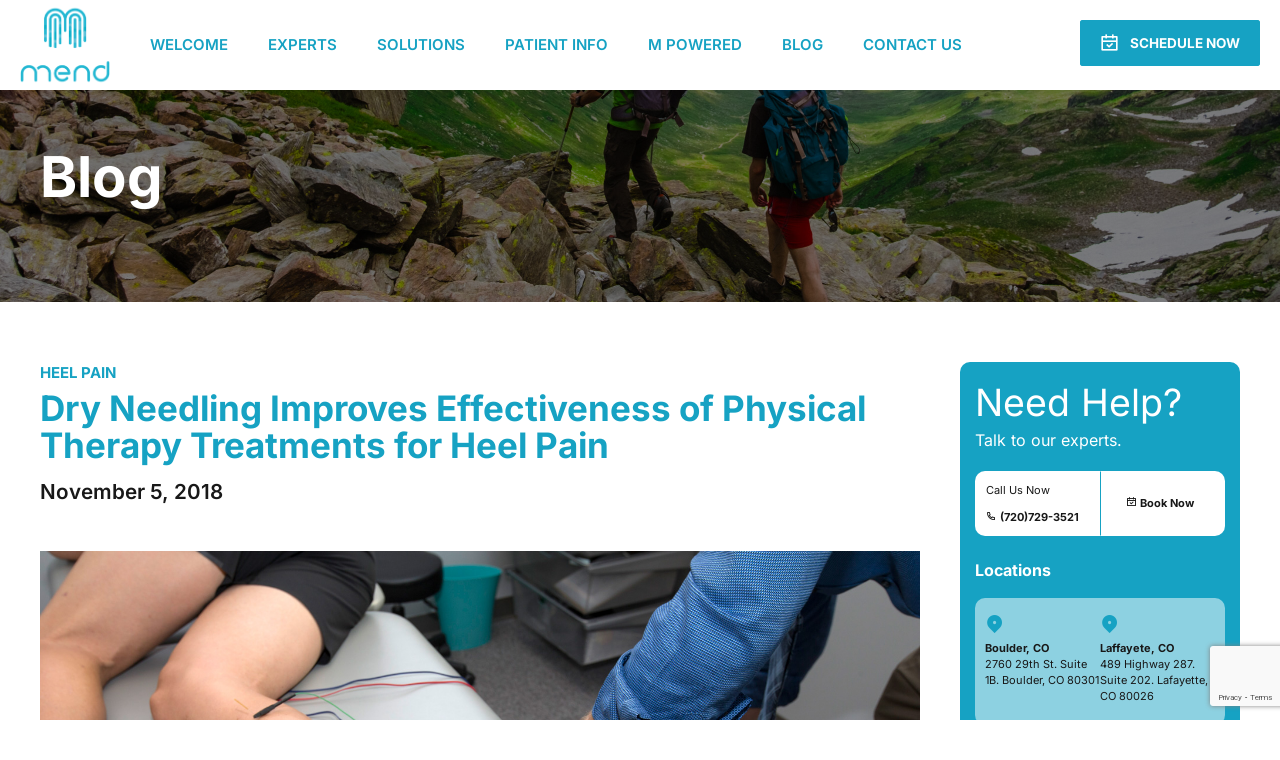

--- FILE ---
content_type: text/html; charset=UTF-8
request_url: https://www.mendcolorado.com/physical-therapy-blog/2018/11/5/addition-of-dry-needling-improves-effectiveness-of-physical-therapy-treatments-for-heel-pain/
body_size: 26165
content:
<!DOCTYPE html><html lang="en-US" data-bt-theme="Mend Colorado 1.0.0"><head><meta charset="UTF-8"><meta name="viewport" content="width=device-width, initial-scale=1, maximum-scale=1, user-scalable=no"><meta name="mobile-web-app-capable" content="yes"><meta name="apple-mobile-web-app-capable" content="yes"><meta name='robots' content='index, follow, max-image-preview:large, max-snippet:-1, max-video-preview:-1' /> <style>img:is([sizes="auto" i], [sizes^="auto," i]) { contain-intrinsic-size: 3000px 1500px }</style> <!-- This site is optimized with the Yoast SEO plugin v22.8 - https://yoast.com/wordpress/plugins/seo/ --><title>Dry Needling Improves Effectiveness of Physical Therapy Treatments for Heel Pain - Mend Colorado</title><link rel="preconnect" href="https://fonts.gstatic.com/" crossorigin/><link rel="preconnect" href="https://fonts.googleapis.com"/><style type="text/css">@font-face {
 font-family: 'Inter';
 font-style: italic;
 font-weight: 100;
 font-display: swap;
 src: url(https://fonts.gstatic.com/s/inter/v20/UcCM3FwrK3iLTcvneQg7Ca725JhhKnNqk4j1ebLhAm8SrXTc2dpRhJWA.ttf) format('truetype');
}
@font-face {
 font-family: 'Inter';
 font-style: italic;
 font-weight: 200;
 font-display: swap;
 src: url(https://fonts.gstatic.com/s/inter/v20/UcCM3FwrK3iLTcvneQg7Ca725JhhKnNqk4j1ebLhAm8SrXTcWdtRhJWA.ttf) format('truetype');
}
@font-face {
 font-family: 'Inter';
 font-style: italic;
 font-weight: 300;
 font-display: swap;
 src: url(https://fonts.gstatic.com/s/inter/v20/UcCM3FwrK3iLTcvneQg7Ca725JhhKnNqk4j1ebLhAm8SrXTch9tRhJWA.ttf) format('truetype');
}
@font-face {
 font-family: 'Inter';
 font-style: italic;
 font-weight: 400;
 font-display: swap;
 src: url(https://fonts.gstatic.com/s/inter/v20/UcCM3FwrK3iLTcvneQg7Ca725JhhKnNqk4j1ebLhAm8SrXTc2dtRhJWA.ttf) format('truetype');
}
@font-face {
 font-family: 'Inter';
 font-style: italic;
 font-weight: 500;
 font-display: swap;
 src: url(https://fonts.gstatic.com/s/inter/v20/UcCM3FwrK3iLTcvneQg7Ca725JhhKnNqk4j1ebLhAm8SrXTc69tRhJWA.ttf) format('truetype');
}
@font-face {
 font-family: 'Inter';
 font-style: italic;
 font-weight: 600;
 font-display: swap;
 src: url(https://fonts.gstatic.com/s/inter/v20/UcCM3FwrK3iLTcvneQg7Ca725JhhKnNqk4j1ebLhAm8SrXTcB9xRhJWA.ttf) format('truetype');
}
@font-face {
 font-family: 'Inter';
 font-style: italic;
 font-weight: 700;
 font-display: swap;
 src: url(https://fonts.gstatic.com/s/inter/v20/UcCM3FwrK3iLTcvneQg7Ca725JhhKnNqk4j1ebLhAm8SrXTcPtxRhJWA.ttf) format('truetype');
}
@font-face {
 font-family: 'Inter';
 font-style: italic;
 font-weight: 800;
 font-display: swap;
 src: url(https://fonts.gstatic.com/s/inter/v20/UcCM3FwrK3iLTcvneQg7Ca725JhhKnNqk4j1ebLhAm8SrXTcWdxRhJWA.ttf) format('truetype');
}
@font-face {
 font-family: 'Inter';
 font-style: italic;
 font-weight: 900;
 font-display: swap;
 src: url(https://fonts.gstatic.com/s/inter/v20/UcCM3FwrK3iLTcvneQg7Ca725JhhKnNqk4j1ebLhAm8SrXTccNxRhJWA.ttf) format('truetype');
}
@font-face {
 font-family: 'Inter';
 font-style: normal;
 font-weight: 100;
 font-display: swap;
 src: url(https://fonts.gstatic.com/s/inter/v20/UcCO3FwrK3iLTeHuS_nVMrMxCp50SjIw2boKoduKmMEVuLyeAZFhjQ.ttf) format('truetype');
}
@font-face {
 font-family: 'Inter';
 font-style: normal;
 font-weight: 200;
 font-display: swap;
 src: url(https://fonts.gstatic.com/s/inter/v20/UcCO3FwrK3iLTeHuS_nVMrMxCp50SjIw2boKoduKmMEVuDyfAZFhjQ.ttf) format('truetype');
}
@font-face {
 font-family: 'Inter';
 font-style: normal;
 font-weight: 300;
 font-display: swap;
 src: url(https://fonts.gstatic.com/s/inter/v20/UcCO3FwrK3iLTeHuS_nVMrMxCp50SjIw2boKoduKmMEVuOKfAZFhjQ.ttf) format('truetype');
}
@font-face {
 font-family: 'Inter';
 font-style: normal;
 font-weight: 400;
 font-display: swap;
 src: url(https://fonts.gstatic.com/s/inter/v20/UcCO3FwrK3iLTeHuS_nVMrMxCp50SjIw2boKoduKmMEVuLyfAZFhjQ.ttf) format('truetype');
}
@font-face {
 font-family: 'Inter';
 font-style: normal;
 font-weight: 500;
 font-display: swap;
 src: url(https://fonts.gstatic.com/s/inter/v20/UcCO3FwrK3iLTeHuS_nVMrMxCp50SjIw2boKoduKmMEVuI6fAZFhjQ.ttf) format('truetype');
}
@font-face {
 font-family: 'Inter';
 font-style: normal;
 font-weight: 600;
 font-display: swap;
 src: url(https://fonts.gstatic.com/s/inter/v20/UcCO3FwrK3iLTeHuS_nVMrMxCp50SjIw2boKoduKmMEVuGKYAZFhjQ.ttf) format('truetype');
}
@font-face {
 font-family: 'Inter';
 font-style: normal;
 font-weight: 700;
 font-display: swap;
 src: url(https://fonts.gstatic.com/s/inter/v20/UcCO3FwrK3iLTeHuS_nVMrMxCp50SjIw2boKoduKmMEVuFuYAZFhjQ.ttf) format('truetype');
}
@font-face {
 font-family: 'Inter';
 font-style: normal;
 font-weight: 800;
 font-display: swap;
 src: url(https://fonts.gstatic.com/s/inter/v20/UcCO3FwrK3iLTeHuS_nVMrMxCp50SjIw2boKoduKmMEVuDyYAZFhjQ.ttf) format('truetype');
}
@font-face {
 font-family: 'Inter';
 font-style: normal;
 font-weight: 900;
 font-display: swap;
 src: url(https://fonts.gstatic.com/s/inter/v20/UcCO3FwrK3iLTeHuS_nVMrMxCp50SjIw2boKoduKmMEVuBWYAZFhjQ.ttf) format('truetype');
} </style><link rel="stylesheet" id="siteground-optimizer-combined-css-71ff56f00b1a4771c08c5cd723c47cf5" href="https://www.mendcolorado.com/wp-content/uploads/siteground-optimizer-assets/siteground-optimizer-combined-css-71ff56f00b1a4771c08c5cd723c47cf5.css" media="all" /><link rel="preload" href="https://www.mendcolorado.com/wp-content/uploads/siteground-optimizer-assets/siteground-optimizer-combined-css-71ff56f00b1a4771c08c5cd723c47cf5.css" as="style"><meta name="description" content="Plantar fasciitis is the most common cause of plantar heel pain estimated to affect 10% of the general population through their lifetime. Proper" /><link rel="canonical" href="https://www.mendcolorado.com/physical-therapy-blog/2018/11/5/addition-of-dry-needling-improves-effectiveness-of-physical-therapy-treatments-for-heel-pain/" /><meta property="og:locale" content="en_US" /><meta property="og:type" content="article" /><meta property="og:title" content="Dry Needling Improves Effectiveness of Physical Therapy Treatments for Heel Pain - Mend Colorado" /><meta property="og:description" content="Plantar fasciitis is the most common cause of plantar heel pain estimated to affect 10% of the general population through their lifetime. Proper" /><meta property="og:url" content="https://www.mendcolorado.com/physical-therapy-blog/2018/11/5/addition-of-dry-needling-improves-effectiveness-of-physical-therapy-treatments-for-heel-pain/" /><meta property="og:site_name" content="Mend Colorado" /><meta property="article:published_time" content="2018-11-05T21:41:47+00:00" /><meta property="og:image" content="https://www.mendcolorado.com/wp-content/uploads/2023/08/heel-pain-treatments-plantar-fasciitis.jpg" /><meta name="author" content="Jeff Ryg" /><meta name="twitter:card" content="summary_large_image" /><meta name="twitter:label1" content="Written by" /><meta name="twitter:data1" content="Jeff Ryg" /><meta name="twitter:label2" content="Est. reading time" /><meta name="twitter:data2" content="1 minute" /> <script type="application/ld+json" class="yoast-schema-graph">{"@context":"https://schema.org","@graph":[{"@type":"WebPage","@id":"https://www.mendcolorado.com/physical-therapy-blog/2018/11/5/addition-of-dry-needling-improves-effectiveness-of-physical-therapy-treatments-for-heel-pain/","url":"https://www.mendcolorado.com/physical-therapy-blog/2018/11/5/addition-of-dry-needling-improves-effectiveness-of-physical-therapy-treatments-for-heel-pain/","name":"Dry Needling Improves Effectiveness of Physical Therapy Treatments for Heel Pain - Mend Colorado","isPartOf":{"@id":"https://www.mendcolorado.com/#website"},"primaryImageOfPage":{"@id":"https://www.mendcolorado.com/physical-therapy-blog/2018/11/5/addition-of-dry-needling-improves-effectiveness-of-physical-therapy-treatments-for-heel-pain/#primaryimage"},"image":{"@id":"https://www.mendcolorado.com/physical-therapy-blog/2018/11/5/addition-of-dry-needling-improves-effectiveness-of-physical-therapy-treatments-for-heel-pain/#primaryimage"},"thumbnailUrl":"https://www.mendcolorado.com/wp-content/uploads/2023/08/heel-pain-treatments-plantar-fasciitis.jpg","datePublished":"2018-11-05T21:41:47+00:00","dateModified":"2018-11-05T21:41:47+00:00","author":{"@id":"https://www.mendcolorado.com/#/schema/person/ad0cd1777a5cd5fab92bc3eecda9a9ad"},"description":"Plantar fasciitis is the most common cause of plantar heel pain estimated to affect 10% of the general population through their lifetime. Proper","breadcrumb":{"@id":"https://www.mendcolorado.com/physical-therapy-blog/2018/11/5/addition-of-dry-needling-improves-effectiveness-of-physical-therapy-treatments-for-heel-pain/#breadcrumb"},"inLanguage":"en-US","potentialAction":[{"@type":"ReadAction","target":["https://www.mendcolorado.com/physical-therapy-blog/2018/11/5/addition-of-dry-needling-improves-effectiveness-of-physical-therapy-treatments-for-heel-pain/"]}]},{"@type":"ImageObject","inLanguage":"en-US","@id":"https://www.mendcolorado.com/physical-therapy-blog/2018/11/5/addition-of-dry-needling-improves-effectiveness-of-physical-therapy-treatments-for-heel-pain/#primaryimage","url":"https://www.mendcolorado.com/wp-content/uploads/2023/08/heel-pain-treatments-plantar-fasciitis.jpg","contentUrl":"https://www.mendcolorado.com/wp-content/uploads/2023/08/heel-pain-treatments-plantar-fasciitis.jpg","width":1500,"height":1000},{"@type":"BreadcrumbList","@id":"https://www.mendcolorado.com/physical-therapy-blog/2018/11/5/addition-of-dry-needling-improves-effectiveness-of-physical-therapy-treatments-for-heel-pain/#breadcrumb","itemListElement":[{"@type":"ListItem","position":1,"name":"Home","item":"https://www.mendcolorado.com/"},{"@type":"ListItem","position":2,"name":"Blog Single","item":"https://www.mendcolorado.com/blogsingle/"},{"@type":"ListItem","position":3,"name":"Dry Needling Improves Effectiveness of Physical Therapy Treatments for Heel Pain"}]},{"@type":"WebSite","@id":"https://www.mendcolorado.com/#website","url":"https://www.mendcolorado.com/","name":"Mend Colorado","description":"","potentialAction":[{"@type":"SearchAction","target":{"@type":"EntryPoint","urlTemplate":"https://www.mendcolorado.com/?s={search_term_string}"},"query-input":"required name=search_term_string"}],"inLanguage":"en-US"},{"@type":"Person","@id":"https://www.mendcolorado.com/#/schema/person/ad0cd1777a5cd5fab92bc3eecda9a9ad","name":"Jeff Ryg","image":{"@type":"ImageObject","inLanguage":"en-US","@id":"https://www.mendcolorado.com/#/schema/person/image/","url":"https://secure.gravatar.com/avatar/3c470a89f3985171bc23b46c5ea755d279f192e513bd271f4d1e5fe8fb565810?s=96&d=mm&r=g","contentUrl":"https://secure.gravatar.com/avatar/3c470a89f3985171bc23b46c5ea755d279f192e513bd271f4d1e5fe8fb565810?s=96&d=mm&r=g","caption":"Jeff Ryg"},"url":"https://www.mendcolorado.com/physical-therapy-blog/author/jeffmendcolorado-com/"}]}</script> <!-- / Yoast SEO plugin. --><link rel='dns-prefetch' href='//fonts.googleapis.com' /><link rel="alternate" type="application/rss+xml" title="Mend Colorado &raquo; Feed" href="https://www.mendcolorado.com/feed/" /><link rel="alternate" type="application/rss+xml" title="Mend Colorado &raquo; Comments Feed" href="https://www.mendcolorado.com/comments/feed/" /> <style id='classic-theme-styles-inline-css' type='text/css'> /*! This file is auto-generated */
.wp-block-button__link{color:#fff;background-color:#32373c;border-radius:9999px;box-shadow:none;text-decoration:none;padding:calc(.667em + 2px) calc(1.333em + 2px);font-size:1.125em}.wp-block-file__button{background:#32373c;color:#fff;text-decoration:none} </style> <style id='global-styles-inline-css' type='text/css'> :root{--wp--preset--aspect-ratio--square: 1;--wp--preset--aspect-ratio--4-3: 4/3;--wp--preset--aspect-ratio--3-4: 3/4;--wp--preset--aspect-ratio--3-2: 3/2;--wp--preset--aspect-ratio--2-3: 2/3;--wp--preset--aspect-ratio--16-9: 16/9;--wp--preset--aspect-ratio--9-16: 9/16;--wp--preset--color--black: #000000;--wp--preset--color--cyan-bluish-gray: #abb8c3;--wp--preset--color--white: #ffffff;--wp--preset--color--pale-pink: #f78da7;--wp--preset--color--vivid-red: #cf2e2e;--wp--preset--color--luminous-vivid-orange: #ff6900;--wp--preset--color--luminous-vivid-amber: #fcb900;--wp--preset--color--light-green-cyan: #7bdcb5;--wp--preset--color--vivid-green-cyan: #00d084;--wp--preset--color--pale-cyan-blue: #8ed1fc;--wp--preset--color--vivid-cyan-blue: #0693e3;--wp--preset--color--vivid-purple: #9b51e0;--wp--preset--gradient--vivid-cyan-blue-to-vivid-purple: linear-gradient(135deg,rgba(6,147,227,1) 0%,rgb(155,81,224) 100%);--wp--preset--gradient--light-green-cyan-to-vivid-green-cyan: linear-gradient(135deg,rgb(122,220,180) 0%,rgb(0,208,130) 100%);--wp--preset--gradient--luminous-vivid-amber-to-luminous-vivid-orange: linear-gradient(135deg,rgba(252,185,0,1) 0%,rgba(255,105,0,1) 100%);--wp--preset--gradient--luminous-vivid-orange-to-vivid-red: linear-gradient(135deg,rgba(255,105,0,1) 0%,rgb(207,46,46) 100%);--wp--preset--gradient--very-light-gray-to-cyan-bluish-gray: linear-gradient(135deg,rgb(238,238,238) 0%,rgb(169,184,195) 100%);--wp--preset--gradient--cool-to-warm-spectrum: linear-gradient(135deg,rgb(74,234,220) 0%,rgb(151,120,209) 20%,rgb(207,42,186) 40%,rgb(238,44,130) 60%,rgb(251,105,98) 80%,rgb(254,248,76) 100%);--wp--preset--gradient--blush-light-purple: linear-gradient(135deg,rgb(255,206,236) 0%,rgb(152,150,240) 100%);--wp--preset--gradient--blush-bordeaux: linear-gradient(135deg,rgb(254,205,165) 0%,rgb(254,45,45) 50%,rgb(107,0,62) 100%);--wp--preset--gradient--luminous-dusk: linear-gradient(135deg,rgb(255,203,112) 0%,rgb(199,81,192) 50%,rgb(65,88,208) 100%);--wp--preset--gradient--pale-ocean: linear-gradient(135deg,rgb(255,245,203) 0%,rgb(182,227,212) 50%,rgb(51,167,181) 100%);--wp--preset--gradient--electric-grass: linear-gradient(135deg,rgb(202,248,128) 0%,rgb(113,206,126) 100%);--wp--preset--gradient--midnight: linear-gradient(135deg,rgb(2,3,129) 0%,rgb(40,116,252) 100%);--wp--preset--font-size--small: 13px;--wp--preset--font-size--medium: 20px;--wp--preset--font-size--large: 36px;--wp--preset--font-size--x-large: 42px;--wp--preset--spacing--20: 0.44rem;--wp--preset--spacing--30: 0.67rem;--wp--preset--spacing--40: 1rem;--wp--preset--spacing--50: 1.5rem;--wp--preset--spacing--60: 2.25rem;--wp--preset--spacing--70: 3.38rem;--wp--preset--spacing--80: 5.06rem;--wp--preset--shadow--natural: 6px 6px 9px rgba(0, 0, 0, 0.2);--wp--preset--shadow--deep: 12px 12px 50px rgba(0, 0, 0, 0.4);--wp--preset--shadow--sharp: 6px 6px 0px rgba(0, 0, 0, 0.2);--wp--preset--shadow--outlined: 6px 6px 0px -3px rgba(255, 255, 255, 1), 6px 6px rgba(0, 0, 0, 1);--wp--preset--shadow--crisp: 6px 6px 0px rgba(0, 0, 0, 1);}:where(.is-layout-flex){gap: 0.5em;}:where(.is-layout-grid){gap: 0.5em;}body .is-layout-flex{display: flex;}.is-layout-flex{flex-wrap: wrap;align-items: center;}.is-layout-flex > :is(*, div){margin: 0;}body .is-layout-grid{display: grid;}.is-layout-grid > :is(*, div){margin: 0;}:where(.wp-block-columns.is-layout-flex){gap: 2em;}:where(.wp-block-columns.is-layout-grid){gap: 2em;}:where(.wp-block-post-template.is-layout-flex){gap: 1.25em;}:where(.wp-block-post-template.is-layout-grid){gap: 1.25em;}.has-black-color{color: var(--wp--preset--color--black) !important;}.has-cyan-bluish-gray-color{color: var(--wp--preset--color--cyan-bluish-gray) !important;}.has-white-color{color: var(--wp--preset--color--white) !important;}.has-pale-pink-color{color: var(--wp--preset--color--pale-pink) !important;}.has-vivid-red-color{color: var(--wp--preset--color--vivid-red) !important;}.has-luminous-vivid-orange-color{color: var(--wp--preset--color--luminous-vivid-orange) !important;}.has-luminous-vivid-amber-color{color: var(--wp--preset--color--luminous-vivid-amber) !important;}.has-light-green-cyan-color{color: var(--wp--preset--color--light-green-cyan) !important;}.has-vivid-green-cyan-color{color: var(--wp--preset--color--vivid-green-cyan) !important;}.has-pale-cyan-blue-color{color: var(--wp--preset--color--pale-cyan-blue) !important;}.has-vivid-cyan-blue-color{color: var(--wp--preset--color--vivid-cyan-blue) !important;}.has-vivid-purple-color{color: var(--wp--preset--color--vivid-purple) !important;}.has-black-background-color{background-color: var(--wp--preset--color--black) !important;}.has-cyan-bluish-gray-background-color{background-color: var(--wp--preset--color--cyan-bluish-gray) !important;}.has-white-background-color{background-color: var(--wp--preset--color--white) !important;}.has-pale-pink-background-color{background-color: var(--wp--preset--color--pale-pink) !important;}.has-vivid-red-background-color{background-color: var(--wp--preset--color--vivid-red) !important;}.has-luminous-vivid-orange-background-color{background-color: var(--wp--preset--color--luminous-vivid-orange) !important;}.has-luminous-vivid-amber-background-color{background-color: var(--wp--preset--color--luminous-vivid-amber) !important;}.has-light-green-cyan-background-color{background-color: var(--wp--preset--color--light-green-cyan) !important;}.has-vivid-green-cyan-background-color{background-color: var(--wp--preset--color--vivid-green-cyan) !important;}.has-pale-cyan-blue-background-color{background-color: var(--wp--preset--color--pale-cyan-blue) !important;}.has-vivid-cyan-blue-background-color{background-color: var(--wp--preset--color--vivid-cyan-blue) !important;}.has-vivid-purple-background-color{background-color: var(--wp--preset--color--vivid-purple) !important;}.has-black-border-color{border-color: var(--wp--preset--color--black) !important;}.has-cyan-bluish-gray-border-color{border-color: var(--wp--preset--color--cyan-bluish-gray) !important;}.has-white-border-color{border-color: var(--wp--preset--color--white) !important;}.has-pale-pink-border-color{border-color: var(--wp--preset--color--pale-pink) !important;}.has-vivid-red-border-color{border-color: var(--wp--preset--color--vivid-red) !important;}.has-luminous-vivid-orange-border-color{border-color: var(--wp--preset--color--luminous-vivid-orange) !important;}.has-luminous-vivid-amber-border-color{border-color: var(--wp--preset--color--luminous-vivid-amber) !important;}.has-light-green-cyan-border-color{border-color: var(--wp--preset--color--light-green-cyan) !important;}.has-vivid-green-cyan-border-color{border-color: var(--wp--preset--color--vivid-green-cyan) !important;}.has-pale-cyan-blue-border-color{border-color: var(--wp--preset--color--pale-cyan-blue) !important;}.has-vivid-cyan-blue-border-color{border-color: var(--wp--preset--color--vivid-cyan-blue) !important;}.has-vivid-purple-border-color{border-color: var(--wp--preset--color--vivid-purple) !important;}.has-vivid-cyan-blue-to-vivid-purple-gradient-background{background: var(--wp--preset--gradient--vivid-cyan-blue-to-vivid-purple) !important;}.has-light-green-cyan-to-vivid-green-cyan-gradient-background{background: var(--wp--preset--gradient--light-green-cyan-to-vivid-green-cyan) !important;}.has-luminous-vivid-amber-to-luminous-vivid-orange-gradient-background{background: var(--wp--preset--gradient--luminous-vivid-amber-to-luminous-vivid-orange) !important;}.has-luminous-vivid-orange-to-vivid-red-gradient-background{background: var(--wp--preset--gradient--luminous-vivid-orange-to-vivid-red) !important;}.has-very-light-gray-to-cyan-bluish-gray-gradient-background{background: var(--wp--preset--gradient--very-light-gray-to-cyan-bluish-gray) !important;}.has-cool-to-warm-spectrum-gradient-background{background: var(--wp--preset--gradient--cool-to-warm-spectrum) !important;}.has-blush-light-purple-gradient-background{background: var(--wp--preset--gradient--blush-light-purple) !important;}.has-blush-bordeaux-gradient-background{background: var(--wp--preset--gradient--blush-bordeaux) !important;}.has-luminous-dusk-gradient-background{background: var(--wp--preset--gradient--luminous-dusk) !important;}.has-pale-ocean-gradient-background{background: var(--wp--preset--gradient--pale-ocean) !important;}.has-electric-grass-gradient-background{background: var(--wp--preset--gradient--electric-grass) !important;}.has-midnight-gradient-background{background: var(--wp--preset--gradient--midnight) !important;}.has-small-font-size{font-size: var(--wp--preset--font-size--small) !important;}.has-medium-font-size{font-size: var(--wp--preset--font-size--medium) !important;}.has-large-font-size{font-size: var(--wp--preset--font-size--large) !important;}.has-x-large-font-size{font-size: var(--wp--preset--font-size--x-large) !important;}
:where(.wp-block-post-template.is-layout-flex){gap: 1.25em;}:where(.wp-block-post-template.is-layout-grid){gap: 1.25em;}
:where(.wp-block-columns.is-layout-flex){gap: 2em;}:where(.wp-block-columns.is-layout-grid){gap: 2em;}
:root :where(.wp-block-pullquote){font-size: 1.5em;line-height: 1.6;} </style><link rel='stylesheet' id='bt_bb_content_elements-css' href='https://www.mendcolorado.com/wp-content/plugins/bold-page-builder/css/front_end/bt_bb_content_elements.min.css' type='text/css' media='all' /> <style id='cliniq-style-inline-css' type='text/css'> ﻿ .bb_fix{--accent-color: #000000;} :root{ --accent-color: #000000; --alternate-color: #16a2c3;} select, input{font-family: "Inter",Arial,Helvetica,sans-serif;} body{font-family: "Inter",Arial,Helvetica,sans-serif;} h1, h2, h3, h4, h5, h6{font-family: "Inter",Arial,Helvetica,sans-serif;} blockquote{ font-family: "Inter",Arial,Helvetica,sans-serif;} .bt-content-holder table td.product-name{ font-family: "Inter",Arial,Helvetica,sans-serif;} body.btHeadlineOverlay_alternate .btPageHeadline:before{background-color: rgba(22,162,195,0.6);} body.btHeadlineOverlay_accent .btPageHeadline:before{background-color: rgba(0,0,0,0.7);} .bt-no-search-results .bt_bb_port #searchform input[type='submit']{ font-family: "Inter",Arial,Helvetica,sans-serif;} .mainHeader{ font-family: "Inter",Arial,Helvetica,sans-serif;} .menuPort{ font-family: "Inter",Arial,Helvetica,sans-serif;} .menuPort nav > ul > li > a{line-height: 90px;} .btTextLogo{ line-height: 90px; font-family: "Inter",Arial,Helvetica,sans-serif;} .bt-logo-area .logo img{height: 90px;} body.btMenuHorizontal .subToggler{ line-height: 90px;} .btMenuHorizontal .topBarInMenu{ height: 90px;} .btStickyHeaderActive.btMenuHorizontal .mainHeader .bt-logo-area .logo img, .btStickyHeaderActive.btMenuFullScreenCenter .mainHeader .bt-logo-area .logo img{height: 65px;} .btStickyHeaderActive.btMenuHorizontal .mainHeader .bt-logo-area .btTextLogo, .btStickyHeaderActive.btMenuFullScreenCenter .mainHeader .bt-logo-area .btTextLogo{ line-height: 65px;} .btStickyHeaderActive.btMenuHorizontal .mainHeader .bt-logo-area .menuPort nav > ul > li > a, .btStickyHeaderActive.btMenuHorizontal .mainHeader .bt-logo-area .menuPort nav > ul > li > .subToggler, .btStickyHeaderActive.btMenuFullScreenCenter .mainHeader .bt-logo-area .menuPort nav > ul > li > a, .btStickyHeaderActive.btMenuFullScreenCenter .mainHeader .bt-logo-area .menuPort nav > ul > li > .subToggler{line-height: 65px;} .btStickyHeaderActive.btMenuHorizontal .mainHeader .bt-logo-area .topBarInMenu, .btStickyHeaderActive.btMenuFullScreenCenter .mainHeader .bt-logo-area .topBarInMenu{height: 65px;} .btMenuHorizontal .topBarInLogoArea{ height: 90px;} .btMenuFullScreenCenter .topBarInLogoArea{height: 90px;} .btPagination{ font-family: "Inter",Arial,Helvetica,sans-serif;} .btPrevNextNav .btPrevNext .btPrevNextItem .btPrevNextTitle{ font-family: "Inter",Arial,Helvetica,sans-serif;} .btPrevNextNav .btPrevNext .btPrevNextItem .btPrevNextDir{ font-family: "Inter",Arial,Helvetica,sans-serif;} .bt-comments-box .commentTxt p.edit-link, .bt-comments-box .commentTxt p.reply{ font-family: "Inter",Arial,Helvetica,sans-serif;} .bt-comments-box .comment-navigation a, .bt-comments-box .comment-navigation span{ font-family: "Inter",Arial,Helvetica,sans-serif;} a#cancel-comment-reply-link{ font-family: "Inter",Arial,Helvetica,sans-serif;} .bt-comment-submit .btnInnerText{ font-family: "Inter",Arial,Helvetica,sans-serif;} .widget_calendar table caption{font-family: "Inter",Arial,Helvetica,sans-serif;} .widget_rss li a.rsswidget{ font-family: "Inter",Arial,Helvetica,sans-serif;} .widget_rss li .rss-date{ font-family: "Inter",Arial,Helvetica,sans-serif;} .widget_rss li cite{ font-family: "Inter",Arial,Helvetica,sans-serif;} .widget_shopping_cart .total{ font-family: "Inter",Arial,Helvetica,sans-serif;} .menuPort .widget_shopping_cart .widget_shopping_cart_content .btCartWidgetIcon span.cart-contents, .topTools .widget_shopping_cart .widget_shopping_cart_content .btCartWidgetIcon span.cart-contents, .topBarInLogoArea .widget_shopping_cart .widget_shopping_cart_content .btCartWidgetIcon span.cart-contents{font: normal 10px/1 "Inter";} .widget_recent_reviews li a .product-title{ font-family: "Inter",Arial,Helvetica,sans-serif;} .widget_recent_reviews li .reviewer{font-family: "Inter",Arial,Helvetica,sans-serif;} .btBox .tagcloud a, .btTags ul a{ font-family: "Inter",Arial,Helvetica,sans-serif;} .topBarInMenu .btIconWidgetContent .btIconWidgetTitle{font-family: "Inter",Arial,Helvetica,sans-serif;} .topBarInMenu .btIconWidgetContent .btIconWidgetText{font-family: "Inter",Arial,Helvetica,sans-serif;} .btSearchInner.btFromTopBox .btSearchInnerClose .bt_bb_icon:hover a.bt_bb_icon_holder{color: #000000;} .bt_bb_divider{ max-height: 90px;} .btMenuVertical .bt_bb_divider{ max-width: 90px;} .bt_bb_headline .bt_bb_headline_superheadline{ font-family: "Inter",Arial,Helvetica,sans-serif;} .bt_bb_headline.bt_bb_subheadline .bt_bb_headline_subheadline{ font-family: "Inter",Arial,Helvetica,sans-serif;} .bt_bb_button .bt_bb_button_text{font-family: "Inter",Arial,Helvetica,sans-serif;} .bt_bb_service .bt_bb_service_content .bt_bb_service_content_supertitle{ font-family: "Inter",Arial,Helvetica,sans-serif;} .bt_bb_service .bt_bb_service_content .bt_bb_service_content_title{ font-family: "Inter",Arial,Helvetica,sans-serif;} .bt_bb_service .bt_bb_service_content .bt_bb_service_content_text{font-family: "Inter",Arial,Helvetica,sans-serif;} .bt_bb_progress_bar .bt_bb_progress_bar_text_above span{ font-family: "Inter",Arial,Helvetica,sans-serif;} .bt_bb_color_scheme_accent.bt_bb_progress_bar .bt_bb_progress_bar_bg_cover .bt_bb_progress_bar_bg{background-color: rgba(0,0,0,0.5);} .bt_bb_color_scheme_alternate.bt_bb_progress_bar .bt_bb_progress_bar_bg_cover .bt_bb_progress_bar_bg{background-color: rgba(22,162,195,0.5);} .bt_bb_latest_posts .bt_bb_latest_posts_item .bt_bb_latest_posts_item_content .bt_bb_latest_posts_item_meta > span{ font-family: "Inter",Arial,Helvetica,sans-serif;} .bt_bb_latest_posts .bt_bb_latest_posts_item .bt_bb_latest_posts_item_content .bt_bb_latest_posts_read_more a{ font-family: "Inter",Arial,Helvetica,sans-serif;} .bt_bb_masonry_post_grid .bt_bb_post_grid_filter .bt_bb_post_grid_filter_item{ font-family: "Inter",Arial,Helvetica,sans-serif;} .bt_bb_masonry_post_grid .bt_bb_grid_item .bt_bb_grid_item_inner .bt_bb_grid_item_post_content .bt_bb_grid_item_category > a{ font-family: "Inter",Arial,Helvetica,sans-serif;} .bt_bb_masonry_post_grid .bt_bb_grid_item .bt_bb_grid_item_inner .bt_bb_grid_item_post_content .bt_bb_grid_item_category .post-categories{ font-family: "Inter",Arial,Helvetica,sans-serif;} .bt_bb_tabs ul.bt_bb_tabs_header li .bt_bb_tab_title{ font-family: "Inter",Arial,Helvetica,sans-serif;} .bt_bb_counter_holder .bt_bb_counter span.onedigit{ font-family: "Inter",Arial,Helvetica,sans-serif;} .bt_bb_price_list .bt_bb_price_list_title{ font-family: "Inter",Arial,Helvetica,sans-serif;} .bt_bb_price_list .bt_bb_price_list_price{ font-family: "Inter",Arial,Helvetica,sans-serif;} .bt_bb_accordion .bt_bb_accordion_item .bt_bb_accordion_item_title{ font-family: "Inter",Arial,Helvetica,sans-serif;} .bt_bb_progress_bar_advanced .container .bt_bb_progress_bar_advanced_text{ font-family: "Inter",Arial,Helvetica,sans-serif;} .wpcf7-form .wpcf7-submit{ font-family: "Inter",Arial,Helvetica,sans-serif !important;} .btContactForm .btContactLabel{font-family: "Inter",Arial,Helvetica,sans-serif;} .bt_bb_testimonial .bt_bb_testimonial_text span{ font-family: "Inter",Arial,Helvetica,sans-serif;} .bt_bb_interactive_image_item_dot .bt_bb_interactive_image_item_dot_tooltip .bt_bb_interactive_image_item_dot_tooltip_title{ font-family: "Inter",Arial,Helvetica,sans-serif;} .bt_bb_interactive_image_item .bt_bb_interactive_image_item_content .bt_bb_interactive_image_item_title{ font-family: "Inter",Arial,Helvetica,sans-serif;} .products ul li.product .btWooShopLoopItemInner .price, ul.products li.product .btWooShopLoopItemInner .price{ font-family: "Inter",Arial,Helvetica,sans-serif;} .products ul li.product .btWooShopLoopItemInner a.button, ul.products li.product .btWooShopLoopItemInner a.button{ font-family: "Inter",Arial,Helvetica,sans-serif;} .products ul li.product .btWooShopLoopItemInner .added_to_cart, ul.products li.product .btWooShopLoopItemInner .added_to_cart{ font-family: "Inter",Arial,Helvetica,sans-serif;} .products ul li.product .onsale, ul.products li.product .onsale{ background: #16a2c3;} div.product .onsale{ background: #16a2c3;} table.shop_table thead th{font-family: "Inter",Arial,Helvetica,sans-serif;} .woocommerce .btSidebar a.button, .woocommerce .bt-content a.button, .woocommerce-page .btSidebar a.button, .woocommerce-page .bt-content a.button, .woocommerce .btSidebar input[type="submit"], .woocommerce .bt-content input[type="submit"], .woocommerce-page .btSidebar input[type="submit"], .woocommerce-page .bt-content input[type="submit"], .woocommerce .btSidebar button[type="submit"], .woocommerce .bt-content button[type="submit"], .woocommerce-page .btSidebar button[type="submit"], .woocommerce-page .bt-content button[type="submit"], .woocommerce .btSidebar input.button, .woocommerce .bt-content input.button, .woocommerce-page .btSidebar input.button, .woocommerce-page .bt-content input.button, .woocommerce .btSidebar input.alt:hover, .woocommerce .bt-content input.alt:hover, .woocommerce-page .btSidebar input.alt:hover, .woocommerce-page .bt-content input.alt:hover, .woocommerce .btSidebar a.button.alt:hover, .woocommerce .bt-content a.button.alt:hover, .woocommerce-page .btSidebar a.button.alt:hover, .woocommerce-page .bt-content a.button.alt:hover, .woocommerce .btSidebar .button.alt:hover, .woocommerce .bt-content .button.alt:hover, .woocommerce-page .btSidebar .button.alt:hover, .woocommerce-page .bt-content .button.alt:hover, .woocommerce .btSidebar button.alt:hover, .woocommerce .bt-content button.alt:hover, .woocommerce-page .btSidebar button.alt:hover, .woocommerce-page .bt-content button.alt:hover, div.woocommerce a.button, div.woocommerce input[type="submit"], div.woocommerce button[type="submit"], div.woocommerce input.button, div.woocommerce input.alt:hover, div.woocommerce a.button.alt:hover, div.woocommerce .button.alt:hover, div.woocommerce button.alt:hover{ font-family: "Inter",Arial,Helvetica,sans-serif;} p.demo_store{ background-color: #16a2c3;} .btQuoteBooking .btContactNext{ font-family: "Inter",Arial,Helvetica,sans-serif;} .btQuoteBooking .btContactSubmit{ font-family: "Inter",Arial,Helvetica,sans-serif;}
@font-face{ font-family:"Arrow";src:url("https://www.mendcolorado.com/wp-content/themes/cliniq/fonts/Arrow/Arrow.woff") format("woff"),url("https://www.mendcolorado.com/wp-content/themes/cliniq/fonts/Arrow/Arrow.ttf") format("truetype"); } *[data-ico-arrow]:before{ font-family:Arrow;content:attr(data-ico-arrow); } @font-face{ font-family:"Dentistry";src:url("https://www.mendcolorado.com/wp-content/themes/cliniq/fonts/Dentistry/Dentistry.woff") format("woff"),url("https://www.mendcolorado.com/wp-content/themes/cliniq/fonts/Dentistry/Dentistry.ttf") format("truetype"); } *[data-ico-dentistry]:before{ font-family:Dentistry;content:attr(data-ico-dentistry); } @font-face{ font-family:"Essential";src:url("https://www.mendcolorado.com/wp-content/themes/cliniq/fonts/Essential/Essential.woff") format("woff"),url("https://www.mendcolorado.com/wp-content/themes/cliniq/fonts/Essential/Essential.ttf") format("truetype"); } *[data-ico-essential]:before{ font-family:Essential;content:attr(data-ico-essential); } @font-face{ font-family:"FontAwesome";src:url("https://www.mendcolorado.com/wp-content/themes/cliniq/fonts/FontAwesome/FontAwesome.woff") format("woff"),url("https://www.mendcolorado.com/wp-content/themes/cliniq/fonts/FontAwesome/FontAwesome.ttf") format("truetype"); } *[data-ico-fontawesome]:before{ font-family:FontAwesome;content:attr(data-ico-fontawesome); } @font-face{ font-family:"FontAwesome5Brands";src:url("https://www.mendcolorado.com/wp-content/themes/cliniq/fonts/FontAwesome5Brands/FontAwesome5Brands.woff") format("woff"),url("https://www.mendcolorado.com/wp-content/themes/cliniq/fonts/FontAwesome5Brands/FontAwesome5Brands.ttf") format("truetype"); } *[data-ico-fontawesome5brands]:before{ font-family:FontAwesome5Brands;content:attr(data-ico-fontawesome5brands); } @font-face{ font-family:"FontAwesome5Regular";src:url("https://www.mendcolorado.com/wp-content/themes/cliniq/fonts/FontAwesome5Regular/FontAwesome5Regular.woff") format("woff"),url("https://www.mendcolorado.com/wp-content/themes/cliniq/fonts/FontAwesome5Regular/FontAwesome5Regular.ttf") format("truetype"); } *[data-ico-fontawesome5regular]:before{ font-family:FontAwesome5Regular;content:attr(data-ico-fontawesome5regular); } @font-face{ font-family:"FontAwesome5Solid";src:url("https://www.mendcolorado.com/wp-content/themes/cliniq/fonts/FontAwesome5Solid/FontAwesome5Solid.woff") format("woff"),url("https://www.mendcolorado.com/wp-content/themes/cliniq/fonts/FontAwesome5Solid/FontAwesome5Solid.ttf") format("truetype"); } *[data-ico-fontawesome5solid]:before{ font-family:FontAwesome5Solid;content:attr(data-ico-fontawesome5solid); } @font-face{ font-family:"Health";src:url("https://www.mendcolorado.com/wp-content/themes/cliniq/fonts/Health/Health.woff") format("woff"),url("https://www.mendcolorado.com/wp-content/themes/cliniq/fonts/Health/Health.ttf") format("truetype"); } *[data-ico-health]:before{ font-family:Health;content:attr(data-ico-health); } @font-face{ font-family:"Icon7Stroke";src:url("https://www.mendcolorado.com/wp-content/themes/cliniq/fonts/Icon7Stroke/Icon7Stroke.woff") format("woff"),url("https://www.mendcolorado.com/wp-content/themes/cliniq/fonts/Icon7Stroke/Icon7Stroke.ttf") format("truetype"); } *[data-ico-icon7stroke]:before{ font-family:Icon7Stroke;content:attr(data-ico-icon7stroke); } @font-face{ font-family:"Medic";src:url("https://www.mendcolorado.com/wp-content/themes/cliniq/fonts/Medic/Medic.woff") format("woff"),url("https://www.mendcolorado.com/wp-content/themes/cliniq/fonts/Medic/Medic.ttf") format("truetype"); } *[data-ico-medic]:before{ font-family:Medic;content:attr(data-ico-medic); } @font-face{ font-family:"Mental";src:url("https://www.mendcolorado.com/wp-content/themes/cliniq/fonts/Mental/Mental.woff") format("woff"),url("https://www.mendcolorado.com/wp-content/themes/cliniq/fonts/Mental/Mental.ttf") format("truetype"); } *[data-ico-mental]:before{ font-family:Mental;content:attr(data-ico-mental); } @font-face{ font-family:"Nursing";src:url("https://www.mendcolorado.com/wp-content/themes/cliniq/fonts/Nursing/Nursing.woff") format("woff"),url("https://www.mendcolorado.com/wp-content/themes/cliniq/fonts/Nursing/Nursing.ttf") format("truetype"); } *[data-ico-nursing]:before{ font-family:Nursing;content:attr(data-ico-nursing); } @font-face{ font-family:"Orthopedics";src:url("https://www.mendcolorado.com/wp-content/themes/cliniq/fonts/Orthopedics/Orthopedics.woff") format("woff"),url("https://www.mendcolorado.com/wp-content/themes/cliniq/fonts/Orthopedics/Orthopedics.ttf") format("truetype"); } *[data-ico-orthopedics]:before{ font-family:Orthopedics;content:attr(data-ico-orthopedics); } @font-face{ font-family:"RemixIconsBuildings";src:url("https://www.mendcolorado.com/wp-content/themes/cliniq/fonts/RemixIconsBuildings/RemixIconsBuildings.woff") format("woff"),url("https://www.mendcolorado.com/wp-content/themes/cliniq/fonts/RemixIconsBuildings/RemixIconsBuildings.ttf") format("truetype"); } *[data-ico-remixiconsbuildings]:before{ font-family:RemixIconsBuildings;content:attr(data-ico-remixiconsbuildings); } @font-face{ font-family:"RemixIconsBusiness";src:url("https://www.mendcolorado.com/wp-content/themes/cliniq/fonts/RemixIconsBusiness/RemixIconsBusiness.woff") format("woff"),url("https://www.mendcolorado.com/wp-content/themes/cliniq/fonts/RemixIconsBusiness/RemixIconsBusiness.ttf") format("truetype"); } *[data-ico-remixiconsbusiness]:before{ font-family:RemixIconsBusiness;content:attr(data-ico-remixiconsbusiness); } @font-face{ font-family:"RemixIconsCommunication";src:url("https://www.mendcolorado.com/wp-content/themes/cliniq/fonts/RemixIconsCommunication/RemixIconsCommunication.woff") format("woff"),url("https://www.mendcolorado.com/wp-content/themes/cliniq/fonts/RemixIconsCommunication/RemixIconsCommunication.ttf") format("truetype"); } *[data-ico-remixiconscommunication]:before{ font-family:RemixIconsCommunication;content:attr(data-ico-remixiconscommunication); } @font-face{ font-family:"RemixIconsDesign";src:url("https://www.mendcolorado.com/wp-content/themes/cliniq/fonts/RemixIconsDesign/RemixIconsDesign.woff") format("woff"),url("https://www.mendcolorado.com/wp-content/themes/cliniq/fonts/RemixIconsDesign/RemixIconsDesign.ttf") format("truetype"); } *[data-ico-remixiconsdesign]:before{ font-family:RemixIconsDesign;content:attr(data-ico-remixiconsdesign); } @font-face{ font-family:"RemixIconsDevice";src:url("https://www.mendcolorado.com/wp-content/themes/cliniq/fonts/RemixIconsDevice/RemixIconsDevice.woff") format("woff"),url("https://www.mendcolorado.com/wp-content/themes/cliniq/fonts/RemixIconsDevice/RemixIconsDevice.ttf") format("truetype"); } *[data-ico-remixiconsdevice]:before{ font-family:RemixIconsDevice;content:attr(data-ico-remixiconsdevice); } @font-face{ font-family:"RemixIconsFinance";src:url("https://www.mendcolorado.com/wp-content/themes/cliniq/fonts/RemixIconsFinance/RemixIconsFinance.woff") format("woff"),url("https://www.mendcolorado.com/wp-content/themes/cliniq/fonts/RemixIconsFinance/RemixIconsFinance.ttf") format("truetype"); } *[data-ico-remixiconsfinance]:before{ font-family:RemixIconsFinance;content:attr(data-ico-remixiconsfinance); } @font-face{ font-family:"RemixIconsHealth";src:url("https://www.mendcolorado.com/wp-content/themes/cliniq/fonts/RemixIconsHealth/RemixIconsHealth.woff") format("woff"),url("https://www.mendcolorado.com/wp-content/themes/cliniq/fonts/RemixIconsHealth/RemixIconsHealth.ttf") format("truetype"); } *[data-ico-remixiconshealth]:before{ font-family:RemixIconsHealth;content:attr(data-ico-remixiconshealth); } @font-face{ font-family:"RemixIconsLogos";src:url("https://www.mendcolorado.com/wp-content/themes/cliniq/fonts/RemixIconsLogos/RemixIconsLogos.woff") format("woff"),url("https://www.mendcolorado.com/wp-content/themes/cliniq/fonts/RemixIconsLogos/RemixIconsLogos.ttf") format("truetype"); } *[data-ico-remixiconslogos]:before{ font-family:RemixIconsLogos;content:attr(data-ico-remixiconslogos); } @font-face{ font-family:"RemixIconsMap";src:url("https://www.mendcolorado.com/wp-content/themes/cliniq/fonts/RemixIconsMap/RemixIconsMap.woff") format("woff"),url("https://www.mendcolorado.com/wp-content/themes/cliniq/fonts/RemixIconsMap/RemixIconsMap.ttf") format("truetype"); } *[data-ico-remixiconsmap]:before{ font-family:RemixIconsMap;content:attr(data-ico-remixiconsmap); } @font-face{ font-family:"RemixIconsSystem";src:url("https://www.mendcolorado.com/wp-content/themes/cliniq/fonts/RemixIconsSystem/RemixIconsSystem.woff") format("woff"),url("https://www.mendcolorado.com/wp-content/themes/cliniq/fonts/RemixIconsSystem/RemixIconsSystem.ttf") format("truetype"); } *[data-ico-remixiconssystem]:before{ font-family:RemixIconsSystem;content:attr(data-ico-remixiconssystem); } @font-face{ font-family:"RemixIconsUser";src:url("https://www.mendcolorado.com/wp-content/themes/cliniq/fonts/RemixIconsUser/RemixIconsUser.woff") format("woff"),url("https://www.mendcolorado.com/wp-content/themes/cliniq/fonts/RemixIconsUser/RemixIconsUser.ttf") format("truetype"); } *[data-ico-remixiconsuser]:before{ font-family:RemixIconsUser;content:attr(data-ico-remixiconsuser); } </style><link rel='stylesheet' id='cliniq-print-css' href='https://www.mendcolorado.com/wp-content/themes/cliniq/cliniq-print.min.css' type='text/css' media='print' /> <script defer type="text/javascript" src="https://www.mendcolorado.com/wp-includes/js/jquery/jquery.min.js" id="jquery-core-js"></script> <script defer type="text/javascript" id="btcc_main-js-after"> /* <![CDATA[ */
window.bt_cc_translate = [];window.bt_cc_translate['prev'] = 'Prev';window.bt_cc_translate['next'] = 'Next';window.bt_cc_translate['su'] = 'Su';window.bt_cc_translate['mo'] = 'Mo';window.bt_cc_translate['tu'] = 'Tu';window.bt_cc_translate['we'] = 'We';window.bt_cc_translate['th'] = 'Th';window.bt_cc_translate['fr'] = 'Fr';window.bt_cc_translate['sa'] = 'Sa';window.bt_cc_translate['january'] = 'January';window.bt_cc_translate['february'] = 'February';window.bt_cc_translate['march'] = 'March';window.bt_cc_translate['april'] = 'April';window.bt_cc_translate['may'] = 'May';window.bt_cc_translate['june'] = 'June';window.bt_cc_translate['july'] = 'July';window.bt_cc_translate['august'] = 'August';window.bt_cc_translate['september'] = 'September';window.bt_cc_translate['october'] = 'October';window.bt_cc_translate['november'] = 'November';window.bt_cc_translate['december'] = 'December';
/* ]]> */ </script> <script type="text/javascript" id="post_grid_scripts-js-extra"> /* <![CDATA[ */
var post_grid_ajax = {"post_grid_ajaxurl":"https:\/\/www.mendcolorado.com\/wp-admin\/admin-ajax.php"};
/* ]]> */ </script><link rel="https://api.w.org/" href="https://www.mendcolorado.com/wp-json/" /><link rel="alternate" title="JSON" type="application/json" href="https://www.mendcolorado.com/wp-json/wp/v2/posts/1006" /><link rel="EditURI" type="application/rsd+xml" title="RSD" href="https://www.mendcolorado.com/xmlrpc.php?rsd" /><link rel='shortlink' href='https://www.mendcolorado.com/?p=1006' /><link rel="alternate" title="oEmbed (JSON)" type="application/json+oembed" href="https://www.mendcolorado.com/wp-json/oembed/1.0/embed?url=https%3A%2F%2Fwww.mendcolorado.com%2Fphysical-therapy-blog%2F2018%2F11%2F5%2Faddition-of-dry-needling-improves-effectiveness-of-physical-therapy-treatments-for-heel-pain%2F" /><link rel="alternate" title="oEmbed (XML)" type="text/xml+oembed" href="https://www.mendcolorado.com/wp-json/oembed/1.0/embed?url=https%3A%2F%2Fwww.mendcolorado.com%2Fphysical-therapy-blog%2F2018%2F11%2F5%2Faddition-of-dry-needling-improves-effectiveness-of-physical-therapy-treatments-for-heel-pain%2F&#038;format=xml" /><link rel="icon" href="https://www.mendcolorado.com/wp-content/uploads/2023/06/cropped-MendWebLogo-01-32x32.png" sizes="32x32" /><link rel="icon" href="https://www.mendcolorado.com/wp-content/uploads/2023/06/cropped-MendWebLogo-01-192x192.png" sizes="192x192" /><link rel="apple-touch-icon" href="https://www.mendcolorado.com/wp-content/uploads/2023/06/cropped-MendWebLogo-01-180x180.png" /><meta name="msapplication-TileImage" content="https://www.mendcolorado.com/wp-content/uploads/2023/06/cropped-MendWebLogo-01-270x270.png" /> <style type="text/css" id="wp-custom-css"> #returning_client{background:#e0e0e0;padding-top:40px;padding-bottom:20px;padding-left:20px;padding-right:20px;}
#returning_client .bt_bb_headline_subheadline {color: #1d1e21;}
#firstclient .bt_bb_headline_subheadline ,.bookingform .wpcf7 label {color: #fff;}
#thankbox .bt_bb_column_inner_content{border-radius:10px;padding:20px;max-width:900px;margin:auto}
.page-id-13109 .bt_bb_headline .bt_bb_headline_content {
 width: auto;
 font-size: 1.5rem!important;
}
.bt_bb_accordion.bt_bb_style_simple .bt_bb_accordion_item .bt_bb_accordion_item_title:hover, .bt_bb_accordion.bt_bb_style_simple .bt_bb_accordion_item.on .bt_bb_accordion_item_title {
 color: #16a2c3!important;
}
.bt_bb_column_content_inner > .bt_bb_video.bt_bb_disable_controls_yes {
 padding-bottom: 0!important;
}
.location-hov div:hover a {
 color: white!important; 
 cursor: pointer;
}
.hov-bg-cta:hover, .hov-bg-cta:hover {
 background-color: #16A2C3!important;
 color: white!important;
 transition: all 0.2s;
}
.hov-bg-cta {
 border: 1px solid #ffffff82;
}
.grid {
 display: grid;
 align-items: center;
}
.btSoftRoundedButtons .bt_bb_card .bt_bb_card_image .bt_bb_image img {
 height: 400px;
 object-fit: cover;
 object-position: top;
}
.page-id-12982 .bt_bb_section .bt_bb_background_image_holder_wrapper .bt_bb_background_image_holder {
 transform: scaleX(-1);
}
.boulder-bg {
 box-shadow: inset 0 0 0 2000px rgb(0 0 0 / 50%);
 max-width: 100%!important;
}
.btMenuHorizontal .menuPort > nav > ul > li{color: #16a2c3;}
.matterbox .bt_bb_icon,.matterbox .bt_bb_headline_tag,.matterbox .bt_bb_text,.matterbox .bt_bb_icon,.matterbox  .bt_bb_service_content_title,.matterbox .bt_bb_icon_holder {
 color: #000 !important;
}
.bt_bb_text {
 color: #000;
}
.bigfont{font-size:18px}
.post-grid .title{font-weight:bold;line-height: initial;}
.post-grid .layer-wrapper a:hover{color:#16A2C3}
.post-grid .excerpt {clear: both;padding:12px 0 28px 0;}
.categories,.tags{font-size:14px;color: #030824;}
.categories a,.tags a{margin-bottom:10px;text-transform:capitalize;color: #030824;font-weight: 600;}
.post-grid .read_more  {background: #16A2C3;color: #fff;padding: 12px 18px;border-radius: 5px;}
.post-grid .read_more:hover  {background: #000;color: #fff;}
.faqbox .bt_bb_accordion_item_title{font-size: 25px!important;}
.faqbox .bt_bb_accordion_item_content{font-size: 18px;}
.linkslist a,.btPostSingleItemStandard a:hover{color:#000!important}
.linkslist a:hover,.btPostSingleItemStandard a{color:#16A2C3!important}
.btPostSingleItemStandard h3 {
 white-space: initial!Important;
}
.btPrevNextNav .btPrevNext .btPrevNextItem .btPrevNextTitle {
 font-size: 16px;
}
.image-block-wrapper .sqs-image-shape-container-element,.intrinsic .embed-block-wrapper {padding-bottom:0!important}
.btPostSingleItemStandard .bt_bb_button a{color:#fff!important}
.btPostSingleItemStandard .bt_bb_button a:hover{color:#16A2C3!important}
.bt_bb_color_scheme_1.bt_bb_top_spacing_large.bt_bb_bottom_spacing_medium .bt_bb_column.col-md-7 .bt_bb_separator.bt_bb_bottom_spacing_medium{margin-bottom: 1em;}
.bt_bb_color_scheme_1.bt_bb_top_spacing_large.bt_bb_bottom_spacing_medium .bt_bb_column.col-md-7  h1.bt_bb_headline_tag{font-size:3.75em}
.post-grid-search .field-wrap-keyword{width: 40%;min-width: 320px;}
.post-grid-search .field-wrap-submit input[type="submit"]{background: #16A2C3;color: #fff;padding: 14px 34px;}
.post-grid-search .field-wrap-submit input[type="submit"]:hover{background: #000;cursor:pointer}
.post-grid .no-post-found {color: red;}
.post-grid .post-grid-search{margin-bottom:30px}
.social-hi a.bt_bb_icon_holder span {
 display: none;
}
.bt_bb_animation_fade_in.animated ,.animated,.animate {
 opacity: 1!important;
}
.animate:not(.bt_bb_section):not(.btArticleListItem):nth-child(1),.animate:not(.bt_bb_section):not(.btArticleListItem):nth-child(2),.animate:not(.bt_bb_section):not(.btArticleListItem):nth-child(3),.animate:not(.bt_bb_section):not(.btArticleListItem):nth-child(4),.animate:not(.bt_bb_section):not(.btArticleListItem):nth-child(5),.animate {
 -webkit-transition-delay:0ms!important;
 -moz-transition-delay: 0ms!important;
 transition-delay: 0ms!important;
}
@media only screen and (max-width: 600px) {
.bt_bb_headline {
 overflow-wrap: break-word;
}
}
.bt_bb_animation_fade_in {
 opacity: 1!important;
} </style> <style data-id="bt_bb_color_schemes"> .bt_bb_inner_color_scheme_1.bt_bb_column .bt_bb_column_content {color:#ffffff;background-color:#1d1e21;} .bt_bb_inner_color_scheme_1.bt_bb_column_inner .bt_bb_column_inner_content {color:#ffffff;background-color:#1d1e21;}  .bt_bb_headline.bt_bb_supertitle_color_scheme_1 .bt_bb_headline_superheadline {color:#ffffff !important;} .bt_bb_headline.bt_bb_dash_top_bottom.bt_bb_supertitle_color_scheme_1 .bt_bb_headline_superheadline,.bt_bb_headline.bt_bb_dash_top.bt_bb_supertitle_color_scheme_1 .bt_bb_headline_superheadline {color:#ffffff !important;}.bt_bb_headline.bt_bb_dash_top_bottom.bt_bb_supertitle_color_scheme_1 .bt_bb_headline_superheadline:before,.bt_bb_headline.bt_bb_dash_top.bt_bb_supertitle_color_scheme_1 .bt_bb_headline_superheadline:before {background:#1d1e21 !important;}  .bt_bb_text_color_scheme_1.bt_bb_icon .bt_bb_icon_holder > span {color:#ffffff;}.bt_bb_text_color_scheme_1.bt_bb_icon:hover a.bt_bb_icon_holder > span{color:#ffffff;}.bt_bb_text_color_scheme_1.bt_bb_icon a.bt_bb_icon_holder > span:before{background:#ffffff;}.bt_bb_text_color_scheme_1.bt_bb_icon a.bt_bb_icon_holder:hover > span:before{background:#ffffff;} .bt_bb_color_scheme_1.bt_bb_button.bt_bb_style_outline a {box-shadow:0 0 0 1px #ffffff inset;color:#ffffff;background-color:transparent;}.bt_bb_color_scheme_1.bt_bb_button.bt_bb_style_outline:hover a {box-shadow:0 0 0 4em #ffffff inset;color:#1d1e21;background-color:transparent;}.bt_bb_color_scheme_1.bt_bb_button.bt_bb_style_filled a {box-shadow:0 0 0 4em #1d1e21 inset;color:#ffffff;background-color:#1d1e21;}.bt_bb_color_scheme_1.bt_bb_button.bt_bb_style_filled:hover a {box-shadow:0 0 0 1px #1d1e21 inset;color:#1d1e21;background-color:#ffffff;}.bt_bb_color_scheme_1.bt_bb_button.bt_bb_style_special_outline a {box-shadow:0 0 0 1px #1d1e21 inset;color:#ffffff;background-color:transparent;}.bt_bb_color_scheme_1.bt_bb_button.bt_bb_style_special_outline a:hover {box-shadow:0 0 0 4em #1d1e21 inset;color:#ffffff;}.bt_bb_color_scheme_1.bt_bb_button.bt_bb_style_clean a,.bt_bb_color_scheme_1.bt_bb_icon.bt_bb_style_borderless a {color:#ffffff;}.bt_bb_color_scheme_1.bt_bb_button.bt_bb_style_clean a:hover,.bt_bb_color_scheme_1.bt_bb_icon.bt_bb_style_borderless:hover a {color:#1d1e21;}.bt_bb_icon_color_scheme_1.bt_bb_button .bt_bb_icon_holder {color:#ffffff;}.bt_bb_icon_color_scheme_1.bt_bb_button a:hover .bt_bb_icon_holder {color:#1d1e21;}  * Tabs---------------------------------------------------------------------------------------------------------------------------------------------------------------- */    .bt_bb_price_list.bt_bb_color_scheme_1 {border-color:#1d1e21;background:#1d1e21;color:#ffffff;}.bt_bb_price_list.bt_bb_color_scheme_1 .bt_bb_price_list_title {color:inherit;}.bt_bb_price_list.bt_bb_color_scheme_1 .bt_bb_price_list_price,.bt_bb_price_list.bt_bb_color_scheme_1 .bt_bb_price_list_subtitle,.bt_bb_price_list.bt_bb_color_scheme_1 ul li {color:#ffffff;} </style><style data-id="bt_bb_color_schemes"> .bt_bb_inner_color_scheme_2.bt_bb_column .bt_bb_column_content {color:#1d1e21;background-color:#ffffff;} .bt_bb_inner_color_scheme_2.bt_bb_column_inner .bt_bb_column_inner_content {color:#1d1e21;background-color:#ffffff;}  .bt_bb_headline.bt_bb_supertitle_color_scheme_2 .bt_bb_headline_superheadline {color:#1d1e21 !important;} .bt_bb_headline.bt_bb_dash_top_bottom.bt_bb_supertitle_color_scheme_2 .bt_bb_headline_superheadline,.bt_bb_headline.bt_bb_dash_top.bt_bb_supertitle_color_scheme_2 .bt_bb_headline_superheadline {color:#1d1e21 !important;}.bt_bb_headline.bt_bb_dash_top_bottom.bt_bb_supertitle_color_scheme_2 .bt_bb_headline_superheadline:before,.bt_bb_headline.bt_bb_dash_top.bt_bb_supertitle_color_scheme_2 .bt_bb_headline_superheadline:before {background:#ffffff !important;}  .bt_bb_text_color_scheme_2.bt_bb_icon .bt_bb_icon_holder > span {color:#1d1e21;}.bt_bb_text_color_scheme_2.bt_bb_icon:hover a.bt_bb_icon_holder > span{color:#1d1e21;}.bt_bb_text_color_scheme_2.bt_bb_icon a.bt_bb_icon_holder > span:before{background:#1d1e21;}.bt_bb_text_color_scheme_2.bt_bb_icon a.bt_bb_icon_holder:hover > span:before{background:#1d1e21;} .bt_bb_color_scheme_2.bt_bb_button.bt_bb_style_outline a {box-shadow:0 0 0 1px #1d1e21 inset;color:#1d1e21;background-color:transparent;}.bt_bb_color_scheme_2.bt_bb_button.bt_bb_style_outline:hover a {box-shadow:0 0 0 4em #1d1e21 inset;color:#ffffff;background-color:transparent;}.bt_bb_color_scheme_2.bt_bb_button.bt_bb_style_filled a {box-shadow:0 0 0 4em #ffffff inset;color:#1d1e21;background-color:#ffffff;}.bt_bb_color_scheme_2.bt_bb_button.bt_bb_style_filled:hover a {box-shadow:0 0 0 1px #ffffff inset;color:#ffffff;background-color:#1d1e21;}.bt_bb_color_scheme_2.bt_bb_button.bt_bb_style_special_outline a {box-shadow:0 0 0 1px #ffffff inset;color:#1d1e21;background-color:transparent;}.bt_bb_color_scheme_2.bt_bb_button.bt_bb_style_special_outline a:hover {box-shadow:0 0 0 4em #ffffff inset;color:#1d1e21;}.bt_bb_color_scheme_2.bt_bb_button.bt_bb_style_clean a,.bt_bb_color_scheme_2.bt_bb_icon.bt_bb_style_borderless a {color:#1d1e21;}.bt_bb_color_scheme_2.bt_bb_button.bt_bb_style_clean a:hover,.bt_bb_color_scheme_2.bt_bb_icon.bt_bb_style_borderless:hover a {color:#ffffff;}.bt_bb_icon_color_scheme_2.bt_bb_button .bt_bb_icon_holder {color:#1d1e21;}.bt_bb_icon_color_scheme_2.bt_bb_button a:hover .bt_bb_icon_holder {color:#ffffff;}  * Tabs---------------------------------------------------------------------------------------------------------------------------------------------------------------- */    .bt_bb_price_list.bt_bb_color_scheme_2 {border-color:#ffffff;background:#ffffff;color:#1d1e21;}.bt_bb_price_list.bt_bb_color_scheme_2 .bt_bb_price_list_title {color:inherit;}.bt_bb_price_list.bt_bb_color_scheme_2 .bt_bb_price_list_price,.bt_bb_price_list.bt_bb_color_scheme_2 .bt_bb_price_list_subtitle,.bt_bb_price_list.bt_bb_color_scheme_2 ul li {color:#1d1e21;} </style><style data-id="bt_bb_color_schemes"> .bt_bb_inner_color_scheme_3.bt_bb_column .bt_bb_column_content {color:var(--accent-color);background-color:#1d1e21;} .bt_bb_inner_color_scheme_3.bt_bb_column_inner .bt_bb_column_inner_content {color:var(--accent-color);background-color:#1d1e21;}  .bt_bb_headline.bt_bb_supertitle_color_scheme_3 .bt_bb_headline_superheadline {color:var(--accent-color) !important;} .bt_bb_headline.bt_bb_dash_top_bottom.bt_bb_supertitle_color_scheme_3 .bt_bb_headline_superheadline,.bt_bb_headline.bt_bb_dash_top.bt_bb_supertitle_color_scheme_3 .bt_bb_headline_superheadline {color:var(--accent-color) !important;}.bt_bb_headline.bt_bb_dash_top_bottom.bt_bb_supertitle_color_scheme_3 .bt_bb_headline_superheadline:before,.bt_bb_headline.bt_bb_dash_top.bt_bb_supertitle_color_scheme_3 .bt_bb_headline_superheadline:before {background:#1d1e21 !important;}  .bt_bb_text_color_scheme_3.bt_bb_icon .bt_bb_icon_holder > span {color:var(--accent-color);}.bt_bb_text_color_scheme_3.bt_bb_icon:hover a.bt_bb_icon_holder > span{color:var(--accent-color);}.bt_bb_text_color_scheme_3.bt_bb_icon a.bt_bb_icon_holder > span:before{background:var(--accent-color);}.bt_bb_text_color_scheme_3.bt_bb_icon a.bt_bb_icon_holder:hover > span:before{background:var(--accent-color);} .bt_bb_color_scheme_3.bt_bb_button.bt_bb_style_outline a {box-shadow:0 0 0 1px var(--accent-color) inset;color:var(--accent-color);background-color:transparent;}.bt_bb_color_scheme_3.bt_bb_button.bt_bb_style_outline:hover a {box-shadow:0 0 0 4em var(--accent-color) inset;color:#1d1e21;background-color:transparent;}.bt_bb_color_scheme_3.bt_bb_button.bt_bb_style_filled a {box-shadow:0 0 0 4em #1d1e21 inset;color:var(--accent-color);background-color:#1d1e21;}.bt_bb_color_scheme_3.bt_bb_button.bt_bb_style_filled:hover a {box-shadow:0 0 0 1px #1d1e21 inset;color:#1d1e21;background-color:var(--accent-color);}.bt_bb_color_scheme_3.bt_bb_button.bt_bb_style_special_outline a {box-shadow:0 0 0 1px #1d1e21 inset;color:var(--accent-color);background-color:transparent;}.bt_bb_color_scheme_3.bt_bb_button.bt_bb_style_special_outline a:hover {box-shadow:0 0 0 4em #1d1e21 inset;color:var(--accent-color);}.bt_bb_color_scheme_3.bt_bb_button.bt_bb_style_clean a,.bt_bb_color_scheme_3.bt_bb_icon.bt_bb_style_borderless a {color:var(--accent-color);}.bt_bb_color_scheme_3.bt_bb_button.bt_bb_style_clean a:hover,.bt_bb_color_scheme_3.bt_bb_icon.bt_bb_style_borderless:hover a {color:#1d1e21;}.bt_bb_icon_color_scheme_3.bt_bb_button .bt_bb_icon_holder {color:var(--accent-color);}.bt_bb_icon_color_scheme_3.bt_bb_button a:hover .bt_bb_icon_holder {color:#1d1e21;}  * Tabs---------------------------------------------------------------------------------------------------------------------------------------------------------------- */    .bt_bb_price_list.bt_bb_color_scheme_3 {border-color:#1d1e21;background:#1d1e21;color:var(--accent-color);}.bt_bb_price_list.bt_bb_color_scheme_3 .bt_bb_price_list_title {color:inherit;}.bt_bb_price_list.bt_bb_color_scheme_3 .bt_bb_price_list_price,.bt_bb_price_list.bt_bb_color_scheme_3 .bt_bb_price_list_subtitle,.bt_bb_price_list.bt_bb_color_scheme_3 ul li {color:var(--accent-color);} </style><style data-id="bt_bb_color_schemes"> .bt_bb_inner_color_scheme_4.bt_bb_column .bt_bb_column_content {color:var(--accent-color);background-color:#ffffff;} .bt_bb_inner_color_scheme_4.bt_bb_column_inner .bt_bb_column_inner_content {color:var(--accent-color);background-color:#ffffff;}  .bt_bb_headline.bt_bb_supertitle_color_scheme_4 .bt_bb_headline_superheadline {color:var(--accent-color) !important;} .bt_bb_headline.bt_bb_dash_top_bottom.bt_bb_supertitle_color_scheme_4 .bt_bb_headline_superheadline,.bt_bb_headline.bt_bb_dash_top.bt_bb_supertitle_color_scheme_4 .bt_bb_headline_superheadline {color:var(--accent-color) !important;}.bt_bb_headline.bt_bb_dash_top_bottom.bt_bb_supertitle_color_scheme_4 .bt_bb_headline_superheadline:before,.bt_bb_headline.bt_bb_dash_top.bt_bb_supertitle_color_scheme_4 .bt_bb_headline_superheadline:before {background:#ffffff !important;}  .bt_bb_text_color_scheme_4.bt_bb_icon .bt_bb_icon_holder > span {color:var(--accent-color);}.bt_bb_text_color_scheme_4.bt_bb_icon:hover a.bt_bb_icon_holder > span{color:var(--accent-color);}.bt_bb_text_color_scheme_4.bt_bb_icon a.bt_bb_icon_holder > span:before{background:var(--accent-color);}.bt_bb_text_color_scheme_4.bt_bb_icon a.bt_bb_icon_holder:hover > span:before{background:var(--accent-color);} .bt_bb_color_scheme_4.bt_bb_button.bt_bb_style_outline a {box-shadow:0 0 0 1px var(--accent-color) inset;color:var(--accent-color);background-color:transparent;}.bt_bb_color_scheme_4.bt_bb_button.bt_bb_style_outline:hover a {box-shadow:0 0 0 4em var(--accent-color) inset;color:#ffffff;background-color:transparent;}.bt_bb_color_scheme_4.bt_bb_button.bt_bb_style_filled a {box-shadow:0 0 0 4em #ffffff inset;color:var(--accent-color);background-color:#ffffff;}.bt_bb_color_scheme_4.bt_bb_button.bt_bb_style_filled:hover a {box-shadow:0 0 0 1px #ffffff inset;color:#ffffff;background-color:var(--accent-color);}.bt_bb_color_scheme_4.bt_bb_button.bt_bb_style_special_outline a {box-shadow:0 0 0 1px #ffffff inset;color:var(--accent-color);background-color:transparent;}.bt_bb_color_scheme_4.bt_bb_button.bt_bb_style_special_outline a:hover {box-shadow:0 0 0 4em #ffffff inset;color:var(--accent-color);}.bt_bb_color_scheme_4.bt_bb_button.bt_bb_style_clean a,.bt_bb_color_scheme_4.bt_bb_icon.bt_bb_style_borderless a {color:var(--accent-color);}.bt_bb_color_scheme_4.bt_bb_button.bt_bb_style_clean a:hover,.bt_bb_color_scheme_4.bt_bb_icon.bt_bb_style_borderless:hover a {color:#ffffff;}.bt_bb_icon_color_scheme_4.bt_bb_button .bt_bb_icon_holder {color:var(--accent-color);}.bt_bb_icon_color_scheme_4.bt_bb_button a:hover .bt_bb_icon_holder {color:#ffffff;}  * Tabs---------------------------------------------------------------------------------------------------------------------------------------------------------------- */    .bt_bb_price_list.bt_bb_color_scheme_4 {border-color:#ffffff;background:#ffffff;color:var(--accent-color);}.bt_bb_price_list.bt_bb_color_scheme_4 .bt_bb_price_list_title {color:inherit;}.bt_bb_price_list.bt_bb_color_scheme_4 .bt_bb_price_list_price,.bt_bb_price_list.bt_bb_color_scheme_4 .bt_bb_price_list_subtitle,.bt_bb_price_list.bt_bb_color_scheme_4 ul li {color:var(--accent-color);} </style><style data-id="bt_bb_color_schemes"> .bt_bb_inner_color_scheme_5.bt_bb_column .bt_bb_column_content {color:#1d1e21;background-color:var(--accent-color);} .bt_bb_inner_color_scheme_5.bt_bb_column_inner .bt_bb_column_inner_content {color:#1d1e21;background-color:var(--accent-color);}  .bt_bb_headline.bt_bb_supertitle_color_scheme_5 .bt_bb_headline_superheadline {color:#1d1e21 !important;} .bt_bb_headline.bt_bb_dash_top_bottom.bt_bb_supertitle_color_scheme_5 .bt_bb_headline_superheadline,.bt_bb_headline.bt_bb_dash_top.bt_bb_supertitle_color_scheme_5 .bt_bb_headline_superheadline {color:#1d1e21 !important;}.bt_bb_headline.bt_bb_dash_top_bottom.bt_bb_supertitle_color_scheme_5 .bt_bb_headline_superheadline:before,.bt_bb_headline.bt_bb_dash_top.bt_bb_supertitle_color_scheme_5 .bt_bb_headline_superheadline:before {background:var(--accent-color) !important;}  .bt_bb_text_color_scheme_5.bt_bb_icon .bt_bb_icon_holder > span {color:#1d1e21;}.bt_bb_text_color_scheme_5.bt_bb_icon:hover a.bt_bb_icon_holder > span{color:#1d1e21;}.bt_bb_text_color_scheme_5.bt_bb_icon a.bt_bb_icon_holder > span:before{background:#1d1e21;}.bt_bb_text_color_scheme_5.bt_bb_icon a.bt_bb_icon_holder:hover > span:before{background:#1d1e21;} .bt_bb_color_scheme_5.bt_bb_button.bt_bb_style_outline a {box-shadow:0 0 0 1px #1d1e21 inset;color:#1d1e21;background-color:transparent;}.bt_bb_color_scheme_5.bt_bb_button.bt_bb_style_outline:hover a {box-shadow:0 0 0 4em #1d1e21 inset;color:var(--accent-color);background-color:transparent;}.bt_bb_color_scheme_5.bt_bb_button.bt_bb_style_filled a {box-shadow:0 0 0 4em var(--accent-color) inset;color:#1d1e21;background-color:var(--accent-color);}.bt_bb_color_scheme_5.bt_bb_button.bt_bb_style_filled:hover a {box-shadow:0 0 0 1px var(--accent-color) inset;color:var(--accent-color);background-color:#1d1e21;}.bt_bb_color_scheme_5.bt_bb_button.bt_bb_style_special_outline a {box-shadow:0 0 0 1px var(--accent-color) inset;color:#1d1e21;background-color:transparent;}.bt_bb_color_scheme_5.bt_bb_button.bt_bb_style_special_outline a:hover {box-shadow:0 0 0 4em var(--accent-color) inset;color:#1d1e21;}.bt_bb_color_scheme_5.bt_bb_button.bt_bb_style_clean a,.bt_bb_color_scheme_5.bt_bb_icon.bt_bb_style_borderless a {color:#1d1e21;}.bt_bb_color_scheme_5.bt_bb_button.bt_bb_style_clean a:hover,.bt_bb_color_scheme_5.bt_bb_icon.bt_bb_style_borderless:hover a {color:var(--accent-color);}.bt_bb_icon_color_scheme_5.bt_bb_button .bt_bb_icon_holder {color:#1d1e21;}.bt_bb_icon_color_scheme_5.bt_bb_button a:hover .bt_bb_icon_holder {color:var(--accent-color);}  * Tabs---------------------------------------------------------------------------------------------------------------------------------------------------------------- */    .bt_bb_price_list.bt_bb_color_scheme_5 {border-color:var(--accent-color);background:var(--accent-color);color:#1d1e21;}.bt_bb_price_list.bt_bb_color_scheme_5 .bt_bb_price_list_title {color:inherit;}.bt_bb_price_list.bt_bb_color_scheme_5 .bt_bb_price_list_price,.bt_bb_price_list.bt_bb_color_scheme_5 .bt_bb_price_list_subtitle,.bt_bb_price_list.bt_bb_color_scheme_5 ul li {color:#1d1e21;} </style><style data-id="bt_bb_color_schemes"> .bt_bb_inner_color_scheme_6.bt_bb_column .bt_bb_column_content {color:#ffffff;background-color:var(--accent-color);} .bt_bb_inner_color_scheme_6.bt_bb_column_inner .bt_bb_column_inner_content {color:#ffffff;background-color:var(--accent-color);}  .bt_bb_headline.bt_bb_supertitle_color_scheme_6 .bt_bb_headline_superheadline {color:#ffffff !important;} .bt_bb_headline.bt_bb_dash_top_bottom.bt_bb_supertitle_color_scheme_6 .bt_bb_headline_superheadline,.bt_bb_headline.bt_bb_dash_top.bt_bb_supertitle_color_scheme_6 .bt_bb_headline_superheadline {color:#ffffff !important;}.bt_bb_headline.bt_bb_dash_top_bottom.bt_bb_supertitle_color_scheme_6 .bt_bb_headline_superheadline:before,.bt_bb_headline.bt_bb_dash_top.bt_bb_supertitle_color_scheme_6 .bt_bb_headline_superheadline:before {background:var(--accent-color) !important;}  .bt_bb_text_color_scheme_6.bt_bb_icon .bt_bb_icon_holder > span {color:#ffffff;}.bt_bb_text_color_scheme_6.bt_bb_icon:hover a.bt_bb_icon_holder > span{color:#ffffff;}.bt_bb_text_color_scheme_6.bt_bb_icon a.bt_bb_icon_holder > span:before{background:#ffffff;}.bt_bb_text_color_scheme_6.bt_bb_icon a.bt_bb_icon_holder:hover > span:before{background:#ffffff;} .bt_bb_color_scheme_6.bt_bb_button.bt_bb_style_outline a {box-shadow:0 0 0 1px #ffffff inset;color:#ffffff;background-color:transparent;}.bt_bb_color_scheme_6.bt_bb_button.bt_bb_style_outline:hover a {box-shadow:0 0 0 4em #ffffff inset;color:var(--accent-color);background-color:transparent;}.bt_bb_color_scheme_6.bt_bb_button.bt_bb_style_filled a {box-shadow:0 0 0 4em var(--accent-color) inset;color:#ffffff;background-color:var(--accent-color);}.bt_bb_color_scheme_6.bt_bb_button.bt_bb_style_filled:hover a {box-shadow:0 0 0 1px var(--accent-color) inset;color:var(--accent-color);background-color:#ffffff;}.bt_bb_color_scheme_6.bt_bb_button.bt_bb_style_special_outline a {box-shadow:0 0 0 1px var(--accent-color) inset;color:#ffffff;background-color:transparent;}.bt_bb_color_scheme_6.bt_bb_button.bt_bb_style_special_outline a:hover {box-shadow:0 0 0 4em var(--accent-color) inset;color:#ffffff;}.bt_bb_color_scheme_6.bt_bb_button.bt_bb_style_clean a,.bt_bb_color_scheme_6.bt_bb_icon.bt_bb_style_borderless a {color:#ffffff;}.bt_bb_color_scheme_6.bt_bb_button.bt_bb_style_clean a:hover,.bt_bb_color_scheme_6.bt_bb_icon.bt_bb_style_borderless:hover a {color:var(--accent-color);}.bt_bb_icon_color_scheme_6.bt_bb_button .bt_bb_icon_holder {color:#ffffff;}.bt_bb_icon_color_scheme_6.bt_bb_button a:hover .bt_bb_icon_holder {color:var(--accent-color);}  * Tabs---------------------------------------------------------------------------------------------------------------------------------------------------------------- */    .bt_bb_price_list.bt_bb_color_scheme_6 {border-color:var(--accent-color);background:var(--accent-color);color:#ffffff;}.bt_bb_price_list.bt_bb_color_scheme_6 .bt_bb_price_list_title {color:inherit;}.bt_bb_price_list.bt_bb_color_scheme_6 .bt_bb_price_list_price,.bt_bb_price_list.bt_bb_color_scheme_6 .bt_bb_price_list_subtitle,.bt_bb_price_list.bt_bb_color_scheme_6 ul li {color:#ffffff;} </style><style data-id="bt_bb_color_schemes"> .bt_bb_inner_color_scheme_7.bt_bb_column .bt_bb_column_content {color:var(--alternate-color);background-color:#1d1e21;} .bt_bb_inner_color_scheme_7.bt_bb_column_inner .bt_bb_column_inner_content {color:var(--alternate-color);background-color:#1d1e21;}  .bt_bb_headline.bt_bb_supertitle_color_scheme_7 .bt_bb_headline_superheadline {color:var(--alternate-color) !important;} .bt_bb_headline.bt_bb_dash_top_bottom.bt_bb_supertitle_color_scheme_7 .bt_bb_headline_superheadline,.bt_bb_headline.bt_bb_dash_top.bt_bb_supertitle_color_scheme_7 .bt_bb_headline_superheadline {color:var(--alternate-color) !important;}.bt_bb_headline.bt_bb_dash_top_bottom.bt_bb_supertitle_color_scheme_7 .bt_bb_headline_superheadline:before,.bt_bb_headline.bt_bb_dash_top.bt_bb_supertitle_color_scheme_7 .bt_bb_headline_superheadline:before {background:#1d1e21 !important;}  .bt_bb_text_color_scheme_7.bt_bb_icon .bt_bb_icon_holder > span {color:var(--alternate-color);}.bt_bb_text_color_scheme_7.bt_bb_icon:hover a.bt_bb_icon_holder > span{color:var(--alternate-color);}.bt_bb_text_color_scheme_7.bt_bb_icon a.bt_bb_icon_holder > span:before{background:var(--alternate-color);}.bt_bb_text_color_scheme_7.bt_bb_icon a.bt_bb_icon_holder:hover > span:before{background:var(--alternate-color);} .bt_bb_color_scheme_7.bt_bb_button.bt_bb_style_outline a {box-shadow:0 0 0 1px var(--alternate-color) inset;color:var(--alternate-color);background-color:transparent;}.bt_bb_color_scheme_7.bt_bb_button.bt_bb_style_outline:hover a {box-shadow:0 0 0 4em var(--alternate-color) inset;color:#1d1e21;background-color:transparent;}.bt_bb_color_scheme_7.bt_bb_button.bt_bb_style_filled a {box-shadow:0 0 0 4em #1d1e21 inset;color:var(--alternate-color);background-color:#1d1e21;}.bt_bb_color_scheme_7.bt_bb_button.bt_bb_style_filled:hover a {box-shadow:0 0 0 1px #1d1e21 inset;color:#1d1e21;background-color:var(--alternate-color);}.bt_bb_color_scheme_7.bt_bb_button.bt_bb_style_special_outline a {box-shadow:0 0 0 1px #1d1e21 inset;color:var(--alternate-color);background-color:transparent;}.bt_bb_color_scheme_7.bt_bb_button.bt_bb_style_special_outline a:hover {box-shadow:0 0 0 4em #1d1e21 inset;color:var(--alternate-color);}.bt_bb_color_scheme_7.bt_bb_button.bt_bb_style_clean a,.bt_bb_color_scheme_7.bt_bb_icon.bt_bb_style_borderless a {color:var(--alternate-color);}.bt_bb_color_scheme_7.bt_bb_button.bt_bb_style_clean a:hover,.bt_bb_color_scheme_7.bt_bb_icon.bt_bb_style_borderless:hover a {color:#1d1e21;}.bt_bb_icon_color_scheme_7.bt_bb_button .bt_bb_icon_holder {color:var(--alternate-color);}.bt_bb_icon_color_scheme_7.bt_bb_button a:hover .bt_bb_icon_holder {color:#1d1e21;}  * Tabs---------------------------------------------------------------------------------------------------------------------------------------------------------------- */    .bt_bb_price_list.bt_bb_color_scheme_7 {border-color:#1d1e21;background:#1d1e21;color:var(--alternate-color);}.bt_bb_price_list.bt_bb_color_scheme_7 .bt_bb_price_list_title {color:inherit;}.bt_bb_price_list.bt_bb_color_scheme_7 .bt_bb_price_list_price,.bt_bb_price_list.bt_bb_color_scheme_7 .bt_bb_price_list_subtitle,.bt_bb_price_list.bt_bb_color_scheme_7 ul li {color:var(--alternate-color);} </style><style data-id="bt_bb_color_schemes"> .bt_bb_inner_color_scheme_8.bt_bb_column .bt_bb_column_content {color:var(--alternate-color);background-color:#ffffff;} .bt_bb_inner_color_scheme_8.bt_bb_column_inner .bt_bb_column_inner_content {color:var(--alternate-color);background-color:#ffffff;}  .bt_bb_headline.bt_bb_supertitle_color_scheme_8 .bt_bb_headline_superheadline {color:var(--alternate-color) !important;} .bt_bb_headline.bt_bb_dash_top_bottom.bt_bb_supertitle_color_scheme_8 .bt_bb_headline_superheadline,.bt_bb_headline.bt_bb_dash_top.bt_bb_supertitle_color_scheme_8 .bt_bb_headline_superheadline {color:var(--alternate-color) !important;}.bt_bb_headline.bt_bb_dash_top_bottom.bt_bb_supertitle_color_scheme_8 .bt_bb_headline_superheadline:before,.bt_bb_headline.bt_bb_dash_top.bt_bb_supertitle_color_scheme_8 .bt_bb_headline_superheadline:before {background:#ffffff !important;}  .bt_bb_text_color_scheme_8.bt_bb_icon .bt_bb_icon_holder > span {color:var(--alternate-color);}.bt_bb_text_color_scheme_8.bt_bb_icon:hover a.bt_bb_icon_holder > span{color:var(--alternate-color);}.bt_bb_text_color_scheme_8.bt_bb_icon a.bt_bb_icon_holder > span:before{background:var(--alternate-color);}.bt_bb_text_color_scheme_8.bt_bb_icon a.bt_bb_icon_holder:hover > span:before{background:var(--alternate-color);} .bt_bb_color_scheme_8.bt_bb_button.bt_bb_style_outline a {box-shadow:0 0 0 1px var(--alternate-color) inset;color:var(--alternate-color);background-color:transparent;}.bt_bb_color_scheme_8.bt_bb_button.bt_bb_style_outline:hover a {box-shadow:0 0 0 4em var(--alternate-color) inset;color:#ffffff;background-color:transparent;}.bt_bb_color_scheme_8.bt_bb_button.bt_bb_style_filled a {box-shadow:0 0 0 4em #ffffff inset;color:var(--alternate-color);background-color:#ffffff;}.bt_bb_color_scheme_8.bt_bb_button.bt_bb_style_filled:hover a {box-shadow:0 0 0 1px #ffffff inset;color:#ffffff;background-color:var(--alternate-color);}.bt_bb_color_scheme_8.bt_bb_button.bt_bb_style_special_outline a {box-shadow:0 0 0 1px #ffffff inset;color:var(--alternate-color);background-color:transparent;}.bt_bb_color_scheme_8.bt_bb_button.bt_bb_style_special_outline a:hover {box-shadow:0 0 0 4em #ffffff inset;color:var(--alternate-color);}.bt_bb_color_scheme_8.bt_bb_button.bt_bb_style_clean a,.bt_bb_color_scheme_8.bt_bb_icon.bt_bb_style_borderless a {color:var(--alternate-color);}.bt_bb_color_scheme_8.bt_bb_button.bt_bb_style_clean a:hover,.bt_bb_color_scheme_8.bt_bb_icon.bt_bb_style_borderless:hover a {color:#ffffff;}.bt_bb_icon_color_scheme_8.bt_bb_button .bt_bb_icon_holder {color:var(--alternate-color);}.bt_bb_icon_color_scheme_8.bt_bb_button a:hover .bt_bb_icon_holder {color:#ffffff;}  * Tabs---------------------------------------------------------------------------------------------------------------------------------------------------------------- */    .bt_bb_price_list.bt_bb_color_scheme_8 {border-color:#ffffff;background:#ffffff;color:var(--alternate-color);}.bt_bb_price_list.bt_bb_color_scheme_8 .bt_bb_price_list_title {color:inherit;}.bt_bb_price_list.bt_bb_color_scheme_8 .bt_bb_price_list_price,.bt_bb_price_list.bt_bb_color_scheme_8 .bt_bb_price_list_subtitle,.bt_bb_price_list.bt_bb_color_scheme_8 ul li {color:var(--alternate-color);} </style><style data-id="bt_bb_color_schemes"> .bt_bb_inner_color_scheme_9.bt_bb_column .bt_bb_column_content {color:#1d1e21;background-color:var(--alternate-color);} .bt_bb_inner_color_scheme_9.bt_bb_column_inner .bt_bb_column_inner_content {color:#1d1e21;background-color:var(--alternate-color);}  .bt_bb_headline.bt_bb_supertitle_color_scheme_9 .bt_bb_headline_superheadline {color:#1d1e21 !important;} .bt_bb_headline.bt_bb_dash_top_bottom.bt_bb_supertitle_color_scheme_9 .bt_bb_headline_superheadline,.bt_bb_headline.bt_bb_dash_top.bt_bb_supertitle_color_scheme_9 .bt_bb_headline_superheadline {color:#1d1e21 !important;}.bt_bb_headline.bt_bb_dash_top_bottom.bt_bb_supertitle_color_scheme_9 .bt_bb_headline_superheadline:before,.bt_bb_headline.bt_bb_dash_top.bt_bb_supertitle_color_scheme_9 .bt_bb_headline_superheadline:before {background:var(--alternate-color) !important;}  .bt_bb_text_color_scheme_9.bt_bb_icon .bt_bb_icon_holder > span {color:#1d1e21;}.bt_bb_text_color_scheme_9.bt_bb_icon:hover a.bt_bb_icon_holder > span{color:#1d1e21;}.bt_bb_text_color_scheme_9.bt_bb_icon a.bt_bb_icon_holder > span:before{background:#1d1e21;}.bt_bb_text_color_scheme_9.bt_bb_icon a.bt_bb_icon_holder:hover > span:before{background:#1d1e21;} .bt_bb_color_scheme_9.bt_bb_button.bt_bb_style_outline a {box-shadow:0 0 0 1px #1d1e21 inset;color:#1d1e21;background-color:transparent;}.bt_bb_color_scheme_9.bt_bb_button.bt_bb_style_outline:hover a {box-shadow:0 0 0 4em #1d1e21 inset;color:var(--alternate-color);background-color:transparent;}.bt_bb_color_scheme_9.bt_bb_button.bt_bb_style_filled a {box-shadow:0 0 0 4em var(--alternate-color) inset;color:#1d1e21;background-color:var(--alternate-color);}.bt_bb_color_scheme_9.bt_bb_button.bt_bb_style_filled:hover a {box-shadow:0 0 0 1px var(--alternate-color) inset;color:var(--alternate-color);background-color:#1d1e21;}.bt_bb_color_scheme_9.bt_bb_button.bt_bb_style_special_outline a {box-shadow:0 0 0 1px var(--alternate-color) inset;color:#1d1e21;background-color:transparent;}.bt_bb_color_scheme_9.bt_bb_button.bt_bb_style_special_outline a:hover {box-shadow:0 0 0 4em var(--alternate-color) inset;color:#1d1e21;}.bt_bb_color_scheme_9.bt_bb_button.bt_bb_style_clean a,.bt_bb_color_scheme_9.bt_bb_icon.bt_bb_style_borderless a {color:#1d1e21;}.bt_bb_color_scheme_9.bt_bb_button.bt_bb_style_clean a:hover,.bt_bb_color_scheme_9.bt_bb_icon.bt_bb_style_borderless:hover a {color:var(--alternate-color);}.bt_bb_icon_color_scheme_9.bt_bb_button .bt_bb_icon_holder {color:#1d1e21;}.bt_bb_icon_color_scheme_9.bt_bb_button a:hover .bt_bb_icon_holder {color:var(--alternate-color);}  * Tabs---------------------------------------------------------------------------------------------------------------------------------------------------------------- */    .bt_bb_price_list.bt_bb_color_scheme_9 {border-color:var(--alternate-color);background:var(--alternate-color);color:#1d1e21;}.bt_bb_price_list.bt_bb_color_scheme_9 .bt_bb_price_list_title {color:inherit;}.bt_bb_price_list.bt_bb_color_scheme_9 .bt_bb_price_list_price,.bt_bb_price_list.bt_bb_color_scheme_9 .bt_bb_price_list_subtitle,.bt_bb_price_list.bt_bb_color_scheme_9 ul li {color:#1d1e21;} </style><style data-id="bt_bb_color_schemes"> .bt_bb_inner_color_scheme_10.bt_bb_column .bt_bb_column_content {color:#ffffff;background-color:var(--alternate-color);} .bt_bb_inner_color_scheme_10.bt_bb_column_inner .bt_bb_column_inner_content {color:#ffffff;background-color:var(--alternate-color);}  .bt_bb_headline.bt_bb_supertitle_color_scheme_10 .bt_bb_headline_superheadline {color:#ffffff !important;} .bt_bb_headline.bt_bb_dash_top_bottom.bt_bb_supertitle_color_scheme_10 .bt_bb_headline_superheadline,.bt_bb_headline.bt_bb_dash_top.bt_bb_supertitle_color_scheme_10 .bt_bb_headline_superheadline {color:#ffffff !important;}.bt_bb_headline.bt_bb_dash_top_bottom.bt_bb_supertitle_color_scheme_10 .bt_bb_headline_superheadline:before,.bt_bb_headline.bt_bb_dash_top.bt_bb_supertitle_color_scheme_10 .bt_bb_headline_superheadline:before {background:var(--alternate-color) !important;}  .bt_bb_text_color_scheme_10.bt_bb_icon .bt_bb_icon_holder > span {color:#ffffff;}.bt_bb_text_color_scheme_10.bt_bb_icon:hover a.bt_bb_icon_holder > span{color:#ffffff;}.bt_bb_text_color_scheme_10.bt_bb_icon a.bt_bb_icon_holder > span:before{background:#ffffff;}.bt_bb_text_color_scheme_10.bt_bb_icon a.bt_bb_icon_holder:hover > span:before{background:#ffffff;} .bt_bb_color_scheme_10.bt_bb_button.bt_bb_style_outline a {box-shadow:0 0 0 1px #ffffff inset;color:#ffffff;background-color:transparent;}.bt_bb_color_scheme_10.bt_bb_button.bt_bb_style_outline:hover a {box-shadow:0 0 0 4em #ffffff inset;color:var(--alternate-color);background-color:transparent;}.bt_bb_color_scheme_10.bt_bb_button.bt_bb_style_filled a {box-shadow:0 0 0 4em var(--alternate-color) inset;color:#ffffff;background-color:var(--alternate-color);}.bt_bb_color_scheme_10.bt_bb_button.bt_bb_style_filled:hover a {box-shadow:0 0 0 1px var(--alternate-color) inset;color:var(--alternate-color);background-color:#ffffff;}.bt_bb_color_scheme_10.bt_bb_button.bt_bb_style_special_outline a {box-shadow:0 0 0 1px var(--alternate-color) inset;color:#ffffff;background-color:transparent;}.bt_bb_color_scheme_10.bt_bb_button.bt_bb_style_special_outline a:hover {box-shadow:0 0 0 4em var(--alternate-color) inset;color:#ffffff;}.bt_bb_color_scheme_10.bt_bb_button.bt_bb_style_clean a,.bt_bb_color_scheme_10.bt_bb_icon.bt_bb_style_borderless a {color:#ffffff;}.bt_bb_color_scheme_10.bt_bb_button.bt_bb_style_clean a:hover,.bt_bb_color_scheme_10.bt_bb_icon.bt_bb_style_borderless:hover a {color:var(--alternate-color);}.bt_bb_icon_color_scheme_10.bt_bb_button .bt_bb_icon_holder {color:#ffffff;}.bt_bb_icon_color_scheme_10.bt_bb_button a:hover .bt_bb_icon_holder {color:var(--alternate-color);}  * Tabs---------------------------------------------------------------------------------------------------------------------------------------------------------------- */    .bt_bb_price_list.bt_bb_color_scheme_10 {border-color:var(--alternate-color);background:var(--alternate-color);color:#ffffff;}.bt_bb_price_list.bt_bb_color_scheme_10 .bt_bb_price_list_title {color:inherit;}.bt_bb_price_list.bt_bb_color_scheme_10 .bt_bb_price_list_price,.bt_bb_price_list.bt_bb_color_scheme_10 .bt_bb_price_list_subtitle,.bt_bb_price_list.bt_bb_color_scheme_10 ul li {color:#ffffff;} </style><style data-id="bt_bb_color_schemes"> .bt_bb_inner_color_scheme_11.bt_bb_column .bt_bb_column_content {color:var(--accent-color);background-color:var(--alternate-color);} .bt_bb_inner_color_scheme_11.bt_bb_column_inner .bt_bb_column_inner_content {color:var(--accent-color);background-color:var(--alternate-color);}  .bt_bb_headline.bt_bb_supertitle_color_scheme_11 .bt_bb_headline_superheadline {color:var(--accent-color) !important;} .bt_bb_headline.bt_bb_dash_top_bottom.bt_bb_supertitle_color_scheme_11 .bt_bb_headline_superheadline,.bt_bb_headline.bt_bb_dash_top.bt_bb_supertitle_color_scheme_11 .bt_bb_headline_superheadline {color:var(--accent-color) !important;}.bt_bb_headline.bt_bb_dash_top_bottom.bt_bb_supertitle_color_scheme_11 .bt_bb_headline_superheadline:before,.bt_bb_headline.bt_bb_dash_top.bt_bb_supertitle_color_scheme_11 .bt_bb_headline_superheadline:before {background:var(--alternate-color) !important;}  .bt_bb_text_color_scheme_11.bt_bb_icon .bt_bb_icon_holder > span {color:var(--accent-color);}.bt_bb_text_color_scheme_11.bt_bb_icon:hover a.bt_bb_icon_holder > span{color:var(--accent-color);}.bt_bb_text_color_scheme_11.bt_bb_icon a.bt_bb_icon_holder > span:before{background:var(--accent-color);}.bt_bb_text_color_scheme_11.bt_bb_icon a.bt_bb_icon_holder:hover > span:before{background:var(--accent-color);} .bt_bb_color_scheme_11.bt_bb_button.bt_bb_style_outline a {box-shadow:0 0 0 1px var(--accent-color) inset;color:var(--accent-color);background-color:transparent;}.bt_bb_color_scheme_11.bt_bb_button.bt_bb_style_outline:hover a {box-shadow:0 0 0 4em var(--accent-color) inset;color:var(--alternate-color);background-color:transparent;}.bt_bb_color_scheme_11.bt_bb_button.bt_bb_style_filled a {box-shadow:0 0 0 4em var(--alternate-color) inset;color:var(--accent-color);background-color:var(--alternate-color);}.bt_bb_color_scheme_11.bt_bb_button.bt_bb_style_filled:hover a {box-shadow:0 0 0 1px var(--alternate-color) inset;color:var(--alternate-color);background-color:var(--accent-color);}.bt_bb_color_scheme_11.bt_bb_button.bt_bb_style_special_outline a {box-shadow:0 0 0 1px var(--alternate-color) inset;color:var(--accent-color);background-color:transparent;}.bt_bb_color_scheme_11.bt_bb_button.bt_bb_style_special_outline a:hover {box-shadow:0 0 0 4em var(--alternate-color) inset;color:var(--accent-color);}.bt_bb_color_scheme_11.bt_bb_button.bt_bb_style_clean a,.bt_bb_color_scheme_11.bt_bb_icon.bt_bb_style_borderless a {color:var(--accent-color);}.bt_bb_color_scheme_11.bt_bb_button.bt_bb_style_clean a:hover,.bt_bb_color_scheme_11.bt_bb_icon.bt_bb_style_borderless:hover a {color:var(--alternate-color);}.bt_bb_icon_color_scheme_11.bt_bb_button .bt_bb_icon_holder {color:var(--accent-color);}.bt_bb_icon_color_scheme_11.bt_bb_button a:hover .bt_bb_icon_holder {color:var(--alternate-color);}  * Tabs---------------------------------------------------------------------------------------------------------------------------------------------------------------- */    .bt_bb_price_list.bt_bb_color_scheme_11 {border-color:var(--alternate-color);background:var(--alternate-color);color:var(--accent-color);}.bt_bb_price_list.bt_bb_color_scheme_11 .bt_bb_price_list_title {color:inherit;}.bt_bb_price_list.bt_bb_color_scheme_11 .bt_bb_price_list_price,.bt_bb_price_list.bt_bb_color_scheme_11 .bt_bb_price_list_subtitle,.bt_bb_price_list.bt_bb_color_scheme_11 ul li {color:var(--accent-color);} </style><style data-id="bt_bb_color_schemes"> .bt_bb_inner_color_scheme_12.bt_bb_column .bt_bb_column_content {color:var(--alternate-color);background-color:var(--accent-color);} .bt_bb_inner_color_scheme_12.bt_bb_column_inner .bt_bb_column_inner_content {color:var(--alternate-color);background-color:var(--accent-color);}  .bt_bb_headline.bt_bb_supertitle_color_scheme_12 .bt_bb_headline_superheadline {color:var(--alternate-color) !important;} .bt_bb_headline.bt_bb_dash_top_bottom.bt_bb_supertitle_color_scheme_12 .bt_bb_headline_superheadline,.bt_bb_headline.bt_bb_dash_top.bt_bb_supertitle_color_scheme_12 .bt_bb_headline_superheadline {color:var(--alternate-color) !important;}.bt_bb_headline.bt_bb_dash_top_bottom.bt_bb_supertitle_color_scheme_12 .bt_bb_headline_superheadline:before,.bt_bb_headline.bt_bb_dash_top.bt_bb_supertitle_color_scheme_12 .bt_bb_headline_superheadline:before {background:var(--accent-color) !important;}  .bt_bb_text_color_scheme_12.bt_bb_icon .bt_bb_icon_holder > span {color:var(--alternate-color);}.bt_bb_text_color_scheme_12.bt_bb_icon:hover a.bt_bb_icon_holder > span{color:var(--alternate-color);}.bt_bb_text_color_scheme_12.bt_bb_icon a.bt_bb_icon_holder > span:before{background:var(--alternate-color);}.bt_bb_text_color_scheme_12.bt_bb_icon a.bt_bb_icon_holder:hover > span:before{background:var(--alternate-color);} .bt_bb_color_scheme_12.bt_bb_button.bt_bb_style_outline a {box-shadow:0 0 0 1px var(--alternate-color) inset;color:var(--alternate-color);background-color:transparent;}.bt_bb_color_scheme_12.bt_bb_button.bt_bb_style_outline:hover a {box-shadow:0 0 0 4em var(--alternate-color) inset;color:var(--accent-color);background-color:transparent;}.bt_bb_color_scheme_12.bt_bb_button.bt_bb_style_filled a {box-shadow:0 0 0 4em var(--accent-color) inset;color:var(--alternate-color);background-color:var(--accent-color);}.bt_bb_color_scheme_12.bt_bb_button.bt_bb_style_filled:hover a {box-shadow:0 0 0 1px var(--accent-color) inset;color:var(--accent-color);background-color:var(--alternate-color);}.bt_bb_color_scheme_12.bt_bb_button.bt_bb_style_special_outline a {box-shadow:0 0 0 1px var(--accent-color) inset;color:var(--alternate-color);background-color:transparent;}.bt_bb_color_scheme_12.bt_bb_button.bt_bb_style_special_outline a:hover {box-shadow:0 0 0 4em var(--accent-color) inset;color:var(--alternate-color);}.bt_bb_color_scheme_12.bt_bb_button.bt_bb_style_clean a,.bt_bb_color_scheme_12.bt_bb_icon.bt_bb_style_borderless a {color:var(--alternate-color);}.bt_bb_color_scheme_12.bt_bb_button.bt_bb_style_clean a:hover,.bt_bb_color_scheme_12.bt_bb_icon.bt_bb_style_borderless:hover a {color:var(--accent-color);}.bt_bb_icon_color_scheme_12.bt_bb_button .bt_bb_icon_holder {color:var(--alternate-color);}.bt_bb_icon_color_scheme_12.bt_bb_button a:hover .bt_bb_icon_holder {color:var(--accent-color);}  * Tabs---------------------------------------------------------------------------------------------------------------------------------------------------------------- */    .bt_bb_price_list.bt_bb_color_scheme_12 {border-color:var(--accent-color);background:var(--accent-color);color:var(--alternate-color);}.bt_bb_price_list.bt_bb_color_scheme_12 .bt_bb_price_list_title {color:inherit;}.bt_bb_price_list.bt_bb_color_scheme_12 .bt_bb_price_list_price,.bt_bb_price_list.bt_bb_color_scheme_12 .bt_bb_price_list_subtitle,.bt_bb_price_list.bt_bb_color_scheme_12 ul li {color:var(--alternate-color);} </style><style data-id="bt_bb_color_schemes"> .bt_bb_inner_color_scheme_13.bt_bb_column .bt_bb_column_content {color:#1d1e21;background-color:#eaf0f0;} .bt_bb_inner_color_scheme_13.bt_bb_column_inner .bt_bb_column_inner_content {color:#1d1e21;background-color:#eaf0f0;}  .bt_bb_headline.bt_bb_supertitle_color_scheme_13 .bt_bb_headline_superheadline {color:#1d1e21 !important;} .bt_bb_headline.bt_bb_dash_top_bottom.bt_bb_supertitle_color_scheme_13 .bt_bb_headline_superheadline,.bt_bb_headline.bt_bb_dash_top.bt_bb_supertitle_color_scheme_13 .bt_bb_headline_superheadline {color:#1d1e21 !important;}.bt_bb_headline.bt_bb_dash_top_bottom.bt_bb_supertitle_color_scheme_13 .bt_bb_headline_superheadline:before,.bt_bb_headline.bt_bb_dash_top.bt_bb_supertitle_color_scheme_13 .bt_bb_headline_superheadline:before {background:#eaf0f0 !important;}  .bt_bb_text_color_scheme_13.bt_bb_icon .bt_bb_icon_holder > span {color:#1d1e21;}.bt_bb_text_color_scheme_13.bt_bb_icon:hover a.bt_bb_icon_holder > span{color:#1d1e21;}.bt_bb_text_color_scheme_13.bt_bb_icon a.bt_bb_icon_holder > span:before{background:#1d1e21;}.bt_bb_text_color_scheme_13.bt_bb_icon a.bt_bb_icon_holder:hover > span:before{background:#1d1e21;} .bt_bb_color_scheme_13.bt_bb_button.bt_bb_style_outline a {box-shadow:0 0 0 1px #1d1e21 inset;color:#1d1e21;background-color:transparent;}.bt_bb_color_scheme_13.bt_bb_button.bt_bb_style_outline:hover a {box-shadow:0 0 0 4em #1d1e21 inset;color:#eaf0f0;background-color:transparent;}.bt_bb_color_scheme_13.bt_bb_button.bt_bb_style_filled a {box-shadow:0 0 0 4em #eaf0f0 inset;color:#1d1e21;background-color:#eaf0f0;}.bt_bb_color_scheme_13.bt_bb_button.bt_bb_style_filled:hover a {box-shadow:0 0 0 1px #eaf0f0 inset;color:#eaf0f0;background-color:#1d1e21;}.bt_bb_color_scheme_13.bt_bb_button.bt_bb_style_special_outline a {box-shadow:0 0 0 1px #eaf0f0 inset;color:#1d1e21;background-color:transparent;}.bt_bb_color_scheme_13.bt_bb_button.bt_bb_style_special_outline a:hover {box-shadow:0 0 0 4em #eaf0f0 inset;color:#1d1e21;}.bt_bb_color_scheme_13.bt_bb_button.bt_bb_style_clean a,.bt_bb_color_scheme_13.bt_bb_icon.bt_bb_style_borderless a {color:#1d1e21;}.bt_bb_color_scheme_13.bt_bb_button.bt_bb_style_clean a:hover,.bt_bb_color_scheme_13.bt_bb_icon.bt_bb_style_borderless:hover a {color:#eaf0f0;}.bt_bb_icon_color_scheme_13.bt_bb_button .bt_bb_icon_holder {color:#1d1e21;}.bt_bb_icon_color_scheme_13.bt_bb_button a:hover .bt_bb_icon_holder {color:#eaf0f0;}  * Tabs---------------------------------------------------------------------------------------------------------------------------------------------------------------- */    .bt_bb_price_list.bt_bb_color_scheme_13 {border-color:#eaf0f0;background:#eaf0f0;color:#1d1e21;}.bt_bb_price_list.bt_bb_color_scheme_13 .bt_bb_price_list_title {color:inherit;}.bt_bb_price_list.bt_bb_color_scheme_13 .bt_bb_price_list_price,.bt_bb_price_list.bt_bb_color_scheme_13 .bt_bb_price_list_subtitle,.bt_bb_price_list.bt_bb_color_scheme_13 ul li {color:#1d1e21;} </style><style data-id="bt_bb_color_schemes"> .bt_bb_inner_color_scheme_14.bt_bb_column .bt_bb_column_content {color:var(--accent-color);background-color:#f3fcff;} .bt_bb_inner_color_scheme_14.bt_bb_column_inner .bt_bb_column_inner_content {color:var(--accent-color);background-color:#f3fcff;}  .bt_bb_headline.bt_bb_supertitle_color_scheme_14 .bt_bb_headline_superheadline {color:var(--accent-color) !important;} .bt_bb_headline.bt_bb_dash_top_bottom.bt_bb_supertitle_color_scheme_14 .bt_bb_headline_superheadline,.bt_bb_headline.bt_bb_dash_top.bt_bb_supertitle_color_scheme_14 .bt_bb_headline_superheadline {color:var(--accent-color) !important;}.bt_bb_headline.bt_bb_dash_top_bottom.bt_bb_supertitle_color_scheme_14 .bt_bb_headline_superheadline:before,.bt_bb_headline.bt_bb_dash_top.bt_bb_supertitle_color_scheme_14 .bt_bb_headline_superheadline:before {background:#f3fcff !important;}  .bt_bb_text_color_scheme_14.bt_bb_icon .bt_bb_icon_holder > span {color:var(--accent-color);}.bt_bb_text_color_scheme_14.bt_bb_icon:hover a.bt_bb_icon_holder > span{color:var(--accent-color);}.bt_bb_text_color_scheme_14.bt_bb_icon a.bt_bb_icon_holder > span:before{background:var(--accent-color);}.bt_bb_text_color_scheme_14.bt_bb_icon a.bt_bb_icon_holder:hover > span:before{background:var(--accent-color);} .bt_bb_color_scheme_14.bt_bb_button.bt_bb_style_outline a {box-shadow:0 0 0 1px var(--accent-color) inset;color:var(--accent-color);background-color:transparent;}.bt_bb_color_scheme_14.bt_bb_button.bt_bb_style_outline:hover a {box-shadow:0 0 0 4em var(--accent-color) inset;color:#f3fcff;background-color:transparent;}.bt_bb_color_scheme_14.bt_bb_button.bt_bb_style_filled a {box-shadow:0 0 0 4em #f3fcff inset;color:var(--accent-color);background-color:#f3fcff;}.bt_bb_color_scheme_14.bt_bb_button.bt_bb_style_filled:hover a {box-shadow:0 0 0 1px #f3fcff inset;color:#f3fcff;background-color:var(--accent-color);}.bt_bb_color_scheme_14.bt_bb_button.bt_bb_style_special_outline a {box-shadow:0 0 0 1px #f3fcff inset;color:var(--accent-color);background-color:transparent;}.bt_bb_color_scheme_14.bt_bb_button.bt_bb_style_special_outline a:hover {box-shadow:0 0 0 4em #f3fcff inset;color:var(--accent-color);}.bt_bb_color_scheme_14.bt_bb_button.bt_bb_style_clean a,.bt_bb_color_scheme_14.bt_bb_icon.bt_bb_style_borderless a {color:var(--accent-color);}.bt_bb_color_scheme_14.bt_bb_button.bt_bb_style_clean a:hover,.bt_bb_color_scheme_14.bt_bb_icon.bt_bb_style_borderless:hover a {color:#f3fcff;}.bt_bb_icon_color_scheme_14.bt_bb_button .bt_bb_icon_holder {color:var(--accent-color);}.bt_bb_icon_color_scheme_14.bt_bb_button a:hover .bt_bb_icon_holder {color:#f3fcff;}  * Tabs---------------------------------------------------------------------------------------------------------------------------------------------------------------- */    .bt_bb_price_list.bt_bb_color_scheme_14 {border-color:#f3fcff;background:#f3fcff;color:var(--accent-color);}.bt_bb_price_list.bt_bb_color_scheme_14 .bt_bb_price_list_title {color:inherit;}.bt_bb_price_list.bt_bb_color_scheme_14 .bt_bb_price_list_price,.bt_bb_price_list.bt_bb_color_scheme_14 .bt_bb_price_list_subtitle,.bt_bb_price_list.bt_bb_color_scheme_14 ul li {color:var(--accent-color);} </style><style data-id="bt_bb_color_schemes"> .bt_bb_inner_color_scheme_15.bt_bb_column .bt_bb_column_content {color:var(--alternate-color);background-color:#f3fcff;} .bt_bb_inner_color_scheme_15.bt_bb_column_inner .bt_bb_column_inner_content {color:var(--alternate-color);background-color:#f3fcff;}  .bt_bb_headline.bt_bb_supertitle_color_scheme_15 .bt_bb_headline_superheadline {color:var(--alternate-color) !important;} .bt_bb_headline.bt_bb_dash_top_bottom.bt_bb_supertitle_color_scheme_15 .bt_bb_headline_superheadline,.bt_bb_headline.bt_bb_dash_top.bt_bb_supertitle_color_scheme_15 .bt_bb_headline_superheadline {color:var(--alternate-color) !important;}.bt_bb_headline.bt_bb_dash_top_bottom.bt_bb_supertitle_color_scheme_15 .bt_bb_headline_superheadline:before,.bt_bb_headline.bt_bb_dash_top.bt_bb_supertitle_color_scheme_15 .bt_bb_headline_superheadline:before {background:#f3fcff !important;}  .bt_bb_text_color_scheme_15.bt_bb_icon .bt_bb_icon_holder > span {color:var(--alternate-color);}.bt_bb_text_color_scheme_15.bt_bb_icon:hover a.bt_bb_icon_holder > span{color:var(--alternate-color);}.bt_bb_text_color_scheme_15.bt_bb_icon a.bt_bb_icon_holder > span:before{background:var(--alternate-color);}.bt_bb_text_color_scheme_15.bt_bb_icon a.bt_bb_icon_holder:hover > span:before{background:var(--alternate-color);} .bt_bb_color_scheme_15.bt_bb_button.bt_bb_style_outline a {box-shadow:0 0 0 1px var(--alternate-color) inset;color:var(--alternate-color);background-color:transparent;}.bt_bb_color_scheme_15.bt_bb_button.bt_bb_style_outline:hover a {box-shadow:0 0 0 4em var(--alternate-color) inset;color:#f3fcff;background-color:transparent;}.bt_bb_color_scheme_15.bt_bb_button.bt_bb_style_filled a {box-shadow:0 0 0 4em #f3fcff inset;color:var(--alternate-color);background-color:#f3fcff;}.bt_bb_color_scheme_15.bt_bb_button.bt_bb_style_filled:hover a {box-shadow:0 0 0 1px #f3fcff inset;color:#f3fcff;background-color:var(--alternate-color);}.bt_bb_color_scheme_15.bt_bb_button.bt_bb_style_special_outline a {box-shadow:0 0 0 1px #f3fcff inset;color:var(--alternate-color);background-color:transparent;}.bt_bb_color_scheme_15.bt_bb_button.bt_bb_style_special_outline a:hover {box-shadow:0 0 0 4em #f3fcff inset;color:var(--alternate-color);}.bt_bb_color_scheme_15.bt_bb_button.bt_bb_style_clean a,.bt_bb_color_scheme_15.bt_bb_icon.bt_bb_style_borderless a {color:var(--alternate-color);}.bt_bb_color_scheme_15.bt_bb_button.bt_bb_style_clean a:hover,.bt_bb_color_scheme_15.bt_bb_icon.bt_bb_style_borderless:hover a {color:#f3fcff;}.bt_bb_icon_color_scheme_15.bt_bb_button .bt_bb_icon_holder {color:var(--alternate-color);}.bt_bb_icon_color_scheme_15.bt_bb_button a:hover .bt_bb_icon_holder {color:#f3fcff;}  * Tabs---------------------------------------------------------------------------------------------------------------------------------------------------------------- */    .bt_bb_price_list.bt_bb_color_scheme_15 {border-color:#f3fcff;background:#f3fcff;color:var(--alternate-color);}.bt_bb_price_list.bt_bb_color_scheme_15 .bt_bb_price_list_title {color:inherit;}.bt_bb_price_list.bt_bb_color_scheme_15 .bt_bb_price_list_price,.bt_bb_price_list.bt_bb_color_scheme_15 .bt_bb_price_list_subtitle,.bt_bb_price_list.bt_bb_color_scheme_15 ul li {color:var(--alternate-color);} </style><style data-id="bt_bb_color_schemes"> .bt_bb_inner_color_scheme_16.bt_bb_column .bt_bb_column_content {color:#a0a0a0;background-color:var(--accent-color);} .bt_bb_inner_color_scheme_16.bt_bb_column_inner .bt_bb_column_inner_content {color:#a0a0a0;background-color:var(--accent-color);}  .bt_bb_headline.bt_bb_supertitle_color_scheme_16 .bt_bb_headline_superheadline {color:#a0a0a0 !important;} .bt_bb_headline.bt_bb_dash_top_bottom.bt_bb_supertitle_color_scheme_16 .bt_bb_headline_superheadline,.bt_bb_headline.bt_bb_dash_top.bt_bb_supertitle_color_scheme_16 .bt_bb_headline_superheadline {color:#a0a0a0 !important;}.bt_bb_headline.bt_bb_dash_top_bottom.bt_bb_supertitle_color_scheme_16 .bt_bb_headline_superheadline:before,.bt_bb_headline.bt_bb_dash_top.bt_bb_supertitle_color_scheme_16 .bt_bb_headline_superheadline:before {background:var(--accent-color) !important;}  .bt_bb_text_color_scheme_16.bt_bb_icon .bt_bb_icon_holder > span {color:#a0a0a0;}.bt_bb_text_color_scheme_16.bt_bb_icon:hover a.bt_bb_icon_holder > span{color:#a0a0a0;}.bt_bb_text_color_scheme_16.bt_bb_icon a.bt_bb_icon_holder > span:before{background:#a0a0a0;}.bt_bb_text_color_scheme_16.bt_bb_icon a.bt_bb_icon_holder:hover > span:before{background:#a0a0a0;} .bt_bb_color_scheme_16.bt_bb_button.bt_bb_style_outline a {box-shadow:0 0 0 1px #a0a0a0 inset;color:#a0a0a0;background-color:transparent;}.bt_bb_color_scheme_16.bt_bb_button.bt_bb_style_outline:hover a {box-shadow:0 0 0 4em #a0a0a0 inset;color:var(--accent-color);background-color:transparent;}.bt_bb_color_scheme_16.bt_bb_button.bt_bb_style_filled a {box-shadow:0 0 0 4em var(--accent-color) inset;color:#a0a0a0;background-color:var(--accent-color);}.bt_bb_color_scheme_16.bt_bb_button.bt_bb_style_filled:hover a {box-shadow:0 0 0 1px var(--accent-color) inset;color:var(--accent-color);background-color:#a0a0a0;}.bt_bb_color_scheme_16.bt_bb_button.bt_bb_style_special_outline a {box-shadow:0 0 0 1px var(--accent-color) inset;color:#a0a0a0;background-color:transparent;}.bt_bb_color_scheme_16.bt_bb_button.bt_bb_style_special_outline a:hover {box-shadow:0 0 0 4em var(--accent-color) inset;color:#a0a0a0;}.bt_bb_color_scheme_16.bt_bb_button.bt_bb_style_clean a,.bt_bb_color_scheme_16.bt_bb_icon.bt_bb_style_borderless a {color:#a0a0a0;}.bt_bb_color_scheme_16.bt_bb_button.bt_bb_style_clean a:hover,.bt_bb_color_scheme_16.bt_bb_icon.bt_bb_style_borderless:hover a {color:var(--accent-color);}.bt_bb_icon_color_scheme_16.bt_bb_button .bt_bb_icon_holder {color:#a0a0a0;}.bt_bb_icon_color_scheme_16.bt_bb_button a:hover .bt_bb_icon_holder {color:var(--accent-color);}  * Tabs---------------------------------------------------------------------------------------------------------------------------------------------------------------- */    .bt_bb_price_list.bt_bb_color_scheme_16 {border-color:var(--accent-color);background:var(--accent-color);color:#a0a0a0;}.bt_bb_price_list.bt_bb_color_scheme_16 .bt_bb_price_list_title {color:inherit;}.bt_bb_price_list.bt_bb_color_scheme_16 .bt_bb_price_list_price,.bt_bb_price_list.bt_bb_color_scheme_16 .bt_bb_price_list_subtitle,.bt_bb_price_list.bt_bb_color_scheme_16 ul li {color:#a0a0a0;} </style><style data-id="bt_bb_color_schemes"> .bt_bb_inner_color_scheme_17.bt_bb_column .bt_bb_column_content {color:var(--alternate-color);background-color:#f3f3f3;} .bt_bb_inner_color_scheme_17.bt_bb_column_inner .bt_bb_column_inner_content {color:var(--alternate-color);background-color:#f3f3f3;}  .bt_bb_headline.bt_bb_supertitle_color_scheme_17 .bt_bb_headline_superheadline {color:var(--alternate-color) !important;} .bt_bb_headline.bt_bb_dash_top_bottom.bt_bb_supertitle_color_scheme_17 .bt_bb_headline_superheadline,.bt_bb_headline.bt_bb_dash_top.bt_bb_supertitle_color_scheme_17 .bt_bb_headline_superheadline {color:var(--alternate-color) !important;}.bt_bb_headline.bt_bb_dash_top_bottom.bt_bb_supertitle_color_scheme_17 .bt_bb_headline_superheadline:before,.bt_bb_headline.bt_bb_dash_top.bt_bb_supertitle_color_scheme_17 .bt_bb_headline_superheadline:before {background:#f3f3f3 !important;}  .bt_bb_text_color_scheme_17.bt_bb_icon .bt_bb_icon_holder > span {color:var(--alternate-color);}.bt_bb_text_color_scheme_17.bt_bb_icon:hover a.bt_bb_icon_holder > span{color:var(--alternate-color);}.bt_bb_text_color_scheme_17.bt_bb_icon a.bt_bb_icon_holder > span:before{background:var(--alternate-color);}.bt_bb_text_color_scheme_17.bt_bb_icon a.bt_bb_icon_holder:hover > span:before{background:var(--alternate-color);} .bt_bb_color_scheme_17.bt_bb_button.bt_bb_style_outline a {box-shadow:0 0 0 1px var(--alternate-color) inset;color:var(--alternate-color);background-color:transparent;}.bt_bb_color_scheme_17.bt_bb_button.bt_bb_style_outline:hover a {box-shadow:0 0 0 4em var(--alternate-color) inset;color:#f3f3f3;background-color:transparent;}.bt_bb_color_scheme_17.bt_bb_button.bt_bb_style_filled a {box-shadow:0 0 0 4em #f3f3f3 inset;color:var(--alternate-color);background-color:#f3f3f3;}.bt_bb_color_scheme_17.bt_bb_button.bt_bb_style_filled:hover a {box-shadow:0 0 0 1px #f3f3f3 inset;color:#f3f3f3;background-color:var(--alternate-color);}.bt_bb_color_scheme_17.bt_bb_button.bt_bb_style_special_outline a {box-shadow:0 0 0 1px #f3f3f3 inset;color:var(--alternate-color);background-color:transparent;}.bt_bb_color_scheme_17.bt_bb_button.bt_bb_style_special_outline a:hover {box-shadow:0 0 0 4em #f3f3f3 inset;color:var(--alternate-color);}.bt_bb_color_scheme_17.bt_bb_button.bt_bb_style_clean a,.bt_bb_color_scheme_17.bt_bb_icon.bt_bb_style_borderless a {color:var(--alternate-color);}.bt_bb_color_scheme_17.bt_bb_button.bt_bb_style_clean a:hover,.bt_bb_color_scheme_17.bt_bb_icon.bt_bb_style_borderless:hover a {color:#f3f3f3;}.bt_bb_icon_color_scheme_17.bt_bb_button .bt_bb_icon_holder {color:var(--alternate-color);}.bt_bb_icon_color_scheme_17.bt_bb_button a:hover .bt_bb_icon_holder {color:#f3f3f3;}  * Tabs---------------------------------------------------------------------------------------------------------------------------------------------------------------- */    .bt_bb_price_list.bt_bb_color_scheme_17 {border-color:#f3f3f3;background:#f3f3f3;color:var(--alternate-color);}.bt_bb_price_list.bt_bb_color_scheme_17 .bt_bb_price_list_title {color:inherit;}.bt_bb_price_list.bt_bb_color_scheme_17 .bt_bb_price_list_price,.bt_bb_price_list.bt_bb_color_scheme_17 .bt_bb_price_list_subtitle,.bt_bb_price_list.bt_bb_color_scheme_17 ul li {color:var(--alternate-color);} </style><style data-id="bt_bb_color_schemes"> .bt_bb_inner_color_scheme_18.bt_bb_column .bt_bb_column_content {color:#ffffff;background-color:#7961d9;} .bt_bb_inner_color_scheme_18.bt_bb_column_inner .bt_bb_column_inner_content {color:#ffffff;background-color:#7961d9;}  .bt_bb_headline.bt_bb_supertitle_color_scheme_18 .bt_bb_headline_superheadline {color:#ffffff !important;} .bt_bb_headline.bt_bb_dash_top_bottom.bt_bb_supertitle_color_scheme_18 .bt_bb_headline_superheadline,.bt_bb_headline.bt_bb_dash_top.bt_bb_supertitle_color_scheme_18 .bt_bb_headline_superheadline {color:#ffffff !important;}.bt_bb_headline.bt_bb_dash_top_bottom.bt_bb_supertitle_color_scheme_18 .bt_bb_headline_superheadline:before,.bt_bb_headline.bt_bb_dash_top.bt_bb_supertitle_color_scheme_18 .bt_bb_headline_superheadline:before {background:#7961d9 !important;}  .bt_bb_text_color_scheme_18.bt_bb_icon .bt_bb_icon_holder > span {color:#ffffff;}.bt_bb_text_color_scheme_18.bt_bb_icon:hover a.bt_bb_icon_holder > span{color:#ffffff;}.bt_bb_text_color_scheme_18.bt_bb_icon a.bt_bb_icon_holder > span:before{background:#ffffff;}.bt_bb_text_color_scheme_18.bt_bb_icon a.bt_bb_icon_holder:hover > span:before{background:#ffffff;} .bt_bb_color_scheme_18.bt_bb_button.bt_bb_style_outline a {box-shadow:0 0 0 1px #ffffff inset;color:#ffffff;background-color:transparent;}.bt_bb_color_scheme_18.bt_bb_button.bt_bb_style_outline:hover a {box-shadow:0 0 0 4em #ffffff inset;color:#7961d9;background-color:transparent;}.bt_bb_color_scheme_18.bt_bb_button.bt_bb_style_filled a {box-shadow:0 0 0 4em #7961d9 inset;color:#ffffff;background-color:#7961d9;}.bt_bb_color_scheme_18.bt_bb_button.bt_bb_style_filled:hover a {box-shadow:0 0 0 1px #7961d9 inset;color:#7961d9;background-color:#ffffff;}.bt_bb_color_scheme_18.bt_bb_button.bt_bb_style_special_outline a {box-shadow:0 0 0 1px #7961d9 inset;color:#ffffff;background-color:transparent;}.bt_bb_color_scheme_18.bt_bb_button.bt_bb_style_special_outline a:hover {box-shadow:0 0 0 4em #7961d9 inset;color:#ffffff;}.bt_bb_color_scheme_18.bt_bb_button.bt_bb_style_clean a,.bt_bb_color_scheme_18.bt_bb_icon.bt_bb_style_borderless a {color:#ffffff;}.bt_bb_color_scheme_18.bt_bb_button.bt_bb_style_clean a:hover,.bt_bb_color_scheme_18.bt_bb_icon.bt_bb_style_borderless:hover a {color:#7961d9;}.bt_bb_icon_color_scheme_18.bt_bb_button .bt_bb_icon_holder {color:#ffffff;}.bt_bb_icon_color_scheme_18.bt_bb_button a:hover .bt_bb_icon_holder {color:#7961d9;}  * Tabs---------------------------------------------------------------------------------------------------------------------------------------------------------------- */    .bt_bb_price_list.bt_bb_color_scheme_18 {border-color:#7961d9;background:#7961d9;color:#ffffff;}.bt_bb_price_list.bt_bb_color_scheme_18 .bt_bb_price_list_title {color:inherit;}.bt_bb_price_list.bt_bb_color_scheme_18 .bt_bb_price_list_price,.bt_bb_price_list.bt_bb_color_scheme_18 .bt_bb_price_list_subtitle,.bt_bb_price_list.bt_bb_color_scheme_18 ul li {color:#ffffff;} </style><style data-id="bt_bb_color_schemes"> .bt_bb_inner_color_scheme_19.bt_bb_column .bt_bb_column_content {color:#7961d9;background-color:#ffffff;} .bt_bb_inner_color_scheme_19.bt_bb_column_inner .bt_bb_column_inner_content {color:#7961d9;background-color:#ffffff;}  .bt_bb_headline.bt_bb_supertitle_color_scheme_19 .bt_bb_headline_superheadline {color:#7961d9 !important;} .bt_bb_headline.bt_bb_dash_top_bottom.bt_bb_supertitle_color_scheme_19 .bt_bb_headline_superheadline,.bt_bb_headline.bt_bb_dash_top.bt_bb_supertitle_color_scheme_19 .bt_bb_headline_superheadline {color:#7961d9 !important;}.bt_bb_headline.bt_bb_dash_top_bottom.bt_bb_supertitle_color_scheme_19 .bt_bb_headline_superheadline:before,.bt_bb_headline.bt_bb_dash_top.bt_bb_supertitle_color_scheme_19 .bt_bb_headline_superheadline:before {background:#ffffff !important;}  .bt_bb_text_color_scheme_19.bt_bb_icon .bt_bb_icon_holder > span {color:#7961d9;}.bt_bb_text_color_scheme_19.bt_bb_icon:hover a.bt_bb_icon_holder > span{color:#7961d9;}.bt_bb_text_color_scheme_19.bt_bb_icon a.bt_bb_icon_holder > span:before{background:#7961d9;}.bt_bb_text_color_scheme_19.bt_bb_icon a.bt_bb_icon_holder:hover > span:before{background:#7961d9;} .bt_bb_color_scheme_19.bt_bb_button.bt_bb_style_outline a {box-shadow:0 0 0 1px #7961d9 inset;color:#7961d9;background-color:transparent;}.bt_bb_color_scheme_19.bt_bb_button.bt_bb_style_outline:hover a {box-shadow:0 0 0 4em #7961d9 inset;color:#ffffff;background-color:transparent;}.bt_bb_color_scheme_19.bt_bb_button.bt_bb_style_filled a {box-shadow:0 0 0 4em #ffffff inset;color:#7961d9;background-color:#ffffff;}.bt_bb_color_scheme_19.bt_bb_button.bt_bb_style_filled:hover a {box-shadow:0 0 0 1px #ffffff inset;color:#ffffff;background-color:#7961d9;}.bt_bb_color_scheme_19.bt_bb_button.bt_bb_style_special_outline a {box-shadow:0 0 0 1px #ffffff inset;color:#7961d9;background-color:transparent;}.bt_bb_color_scheme_19.bt_bb_button.bt_bb_style_special_outline a:hover {box-shadow:0 0 0 4em #ffffff inset;color:#7961d9;}.bt_bb_color_scheme_19.bt_bb_button.bt_bb_style_clean a,.bt_bb_color_scheme_19.bt_bb_icon.bt_bb_style_borderless a {color:#7961d9;}.bt_bb_color_scheme_19.bt_bb_button.bt_bb_style_clean a:hover,.bt_bb_color_scheme_19.bt_bb_icon.bt_bb_style_borderless:hover a {color:#ffffff;}.bt_bb_icon_color_scheme_19.bt_bb_button .bt_bb_icon_holder {color:#7961d9;}.bt_bb_icon_color_scheme_19.bt_bb_button a:hover .bt_bb_icon_holder {color:#ffffff;}  * Tabs---------------------------------------------------------------------------------------------------------------------------------------------------------------- */    .bt_bb_price_list.bt_bb_color_scheme_19 {border-color:#ffffff;background:#ffffff;color:#7961d9;}.bt_bb_price_list.bt_bb_color_scheme_19 .bt_bb_price_list_title {color:inherit;}.bt_bb_price_list.bt_bb_color_scheme_19 .bt_bb_price_list_price,.bt_bb_price_list.bt_bb_color_scheme_19 .bt_bb_price_list_subtitle,.bt_bb_price_list.bt_bb_color_scheme_19 ul li {color:#7961d9;} </style><style data-id="bt_bb_color_schemes"> .bt_bb_inner_color_scheme_20.bt_bb_column .bt_bb_column_content {color:var(--alternate-color);background-color:#7961d9;} .bt_bb_inner_color_scheme_20.bt_bb_column_inner .bt_bb_column_inner_content {color:var(--alternate-color);background-color:#7961d9;}  .bt_bb_headline.bt_bb_supertitle_color_scheme_20 .bt_bb_headline_superheadline {color:var(--alternate-color) !important;} .bt_bb_headline.bt_bb_dash_top_bottom.bt_bb_supertitle_color_scheme_20 .bt_bb_headline_superheadline,.bt_bb_headline.bt_bb_dash_top.bt_bb_supertitle_color_scheme_20 .bt_bb_headline_superheadline {color:var(--alternate-color) !important;}.bt_bb_headline.bt_bb_dash_top_bottom.bt_bb_supertitle_color_scheme_20 .bt_bb_headline_superheadline:before,.bt_bb_headline.bt_bb_dash_top.bt_bb_supertitle_color_scheme_20 .bt_bb_headline_superheadline:before {background:#7961d9 !important;}  .bt_bb_text_color_scheme_20.bt_bb_icon .bt_bb_icon_holder > span {color:var(--alternate-color);}.bt_bb_text_color_scheme_20.bt_bb_icon:hover a.bt_bb_icon_holder > span{color:var(--alternate-color);}.bt_bb_text_color_scheme_20.bt_bb_icon a.bt_bb_icon_holder > span:before{background:var(--alternate-color);}.bt_bb_text_color_scheme_20.bt_bb_icon a.bt_bb_icon_holder:hover > span:before{background:var(--alternate-color);} .bt_bb_color_scheme_20.bt_bb_button.bt_bb_style_outline a {box-shadow:0 0 0 1px var(--alternate-color) inset;color:var(--alternate-color);background-color:transparent;}.bt_bb_color_scheme_20.bt_bb_button.bt_bb_style_outline:hover a {box-shadow:0 0 0 4em var(--alternate-color) inset;color:#7961d9;background-color:transparent;}.bt_bb_color_scheme_20.bt_bb_button.bt_bb_style_filled a {box-shadow:0 0 0 4em #7961d9 inset;color:var(--alternate-color);background-color:#7961d9;}.bt_bb_color_scheme_20.bt_bb_button.bt_bb_style_filled:hover a {box-shadow:0 0 0 1px #7961d9 inset;color:#7961d9;background-color:var(--alternate-color);}.bt_bb_color_scheme_20.bt_bb_button.bt_bb_style_special_outline a {box-shadow:0 0 0 1px #7961d9 inset;color:var(--alternate-color);background-color:transparent;}.bt_bb_color_scheme_20.bt_bb_button.bt_bb_style_special_outline a:hover {box-shadow:0 0 0 4em #7961d9 inset;color:var(--alternate-color);}.bt_bb_color_scheme_20.bt_bb_button.bt_bb_style_clean a,.bt_bb_color_scheme_20.bt_bb_icon.bt_bb_style_borderless a {color:var(--alternate-color);}.bt_bb_color_scheme_20.bt_bb_button.bt_bb_style_clean a:hover,.bt_bb_color_scheme_20.bt_bb_icon.bt_bb_style_borderless:hover a {color:#7961d9;}.bt_bb_icon_color_scheme_20.bt_bb_button .bt_bb_icon_holder {color:var(--alternate-color);}.bt_bb_icon_color_scheme_20.bt_bb_button a:hover .bt_bb_icon_holder {color:#7961d9;}  * Tabs---------------------------------------------------------------------------------------------------------------------------------------------------------------- */    .bt_bb_price_list.bt_bb_color_scheme_20 {border-color:#7961d9;background:#7961d9;color:var(--alternate-color);}.bt_bb_price_list.bt_bb_color_scheme_20 .bt_bb_price_list_title {color:inherit;}.bt_bb_price_list.bt_bb_color_scheme_20 .bt_bb_price_list_price,.bt_bb_price_list.bt_bb_color_scheme_20 .bt_bb_price_list_subtitle,.bt_bb_price_list.bt_bb_color_scheme_20 ul li {color:var(--alternate-color);} </style><style data-id="bt_bb_color_schemes"> .bt_bb_inner_color_scheme_21.bt_bb_column .bt_bb_column_content {color:var(--accent-color);background-color:#7961d9;} .bt_bb_inner_color_scheme_21.bt_bb_column_inner .bt_bb_column_inner_content {color:var(--accent-color);background-color:#7961d9;}  .bt_bb_headline.bt_bb_supertitle_color_scheme_21 .bt_bb_headline_superheadline {color:var(--accent-color) !important;} .bt_bb_headline.bt_bb_dash_top_bottom.bt_bb_supertitle_color_scheme_21 .bt_bb_headline_superheadline,.bt_bb_headline.bt_bb_dash_top.bt_bb_supertitle_color_scheme_21 .bt_bb_headline_superheadline {color:var(--accent-color) !important;}.bt_bb_headline.bt_bb_dash_top_bottom.bt_bb_supertitle_color_scheme_21 .bt_bb_headline_superheadline:before,.bt_bb_headline.bt_bb_dash_top.bt_bb_supertitle_color_scheme_21 .bt_bb_headline_superheadline:before {background:#7961d9 !important;}  .bt_bb_text_color_scheme_21.bt_bb_icon .bt_bb_icon_holder > span {color:var(--accent-color);}.bt_bb_text_color_scheme_21.bt_bb_icon:hover a.bt_bb_icon_holder > span{color:var(--accent-color);}.bt_bb_text_color_scheme_21.bt_bb_icon a.bt_bb_icon_holder > span:before{background:var(--accent-color);}.bt_bb_text_color_scheme_21.bt_bb_icon a.bt_bb_icon_holder:hover > span:before{background:var(--accent-color);} .bt_bb_color_scheme_21.bt_bb_button.bt_bb_style_outline a {box-shadow:0 0 0 1px var(--accent-color) inset;color:var(--accent-color);background-color:transparent;}.bt_bb_color_scheme_21.bt_bb_button.bt_bb_style_outline:hover a {box-shadow:0 0 0 4em var(--accent-color) inset;color:#7961d9;background-color:transparent;}.bt_bb_color_scheme_21.bt_bb_button.bt_bb_style_filled a {box-shadow:0 0 0 4em #7961d9 inset;color:var(--accent-color);background-color:#7961d9;}.bt_bb_color_scheme_21.bt_bb_button.bt_bb_style_filled:hover a {box-shadow:0 0 0 1px #7961d9 inset;color:#7961d9;background-color:var(--accent-color);}.bt_bb_color_scheme_21.bt_bb_button.bt_bb_style_special_outline a {box-shadow:0 0 0 1px #7961d9 inset;color:var(--accent-color);background-color:transparent;}.bt_bb_color_scheme_21.bt_bb_button.bt_bb_style_special_outline a:hover {box-shadow:0 0 0 4em #7961d9 inset;color:var(--accent-color);}.bt_bb_color_scheme_21.bt_bb_button.bt_bb_style_clean a,.bt_bb_color_scheme_21.bt_bb_icon.bt_bb_style_borderless a {color:var(--accent-color);}.bt_bb_color_scheme_21.bt_bb_button.bt_bb_style_clean a:hover,.bt_bb_color_scheme_21.bt_bb_icon.bt_bb_style_borderless:hover a {color:#7961d9;}.bt_bb_icon_color_scheme_21.bt_bb_button .bt_bb_icon_holder {color:var(--accent-color);}.bt_bb_icon_color_scheme_21.bt_bb_button a:hover .bt_bb_icon_holder {color:#7961d9;}  * Tabs---------------------------------------------------------------------------------------------------------------------------------------------------------------- */    .bt_bb_price_list.bt_bb_color_scheme_21 {border-color:#7961d9;background:#7961d9;color:var(--accent-color);}.bt_bb_price_list.bt_bb_color_scheme_21 .bt_bb_price_list_title {color:inherit;}.bt_bb_price_list.bt_bb_color_scheme_21 .bt_bb_price_list_price,.bt_bb_price_list.bt_bb_color_scheme_21 .bt_bb_price_list_subtitle,.bt_bb_price_list.bt_bb_color_scheme_21 ul li {color:var(--accent-color);} </style><style data-id="bt_bb_color_schemes"> .bt_bb_inner_color_scheme_22.bt_bb_column .bt_bb_column_content {color:#a0a0a0;background-color:#ffffff;} .bt_bb_inner_color_scheme_22.bt_bb_column_inner .bt_bb_column_inner_content {color:#a0a0a0;background-color:#ffffff;}  .bt_bb_headline.bt_bb_supertitle_color_scheme_22 .bt_bb_headline_superheadline {color:#a0a0a0 !important;} .bt_bb_headline.bt_bb_dash_top_bottom.bt_bb_supertitle_color_scheme_22 .bt_bb_headline_superheadline,.bt_bb_headline.bt_bb_dash_top.bt_bb_supertitle_color_scheme_22 .bt_bb_headline_superheadline {color:#a0a0a0 !important;}.bt_bb_headline.bt_bb_dash_top_bottom.bt_bb_supertitle_color_scheme_22 .bt_bb_headline_superheadline:before,.bt_bb_headline.bt_bb_dash_top.bt_bb_supertitle_color_scheme_22 .bt_bb_headline_superheadline:before {background:#ffffff !important;}  .bt_bb_text_color_scheme_22.bt_bb_icon .bt_bb_icon_holder > span {color:#a0a0a0;}.bt_bb_text_color_scheme_22.bt_bb_icon:hover a.bt_bb_icon_holder > span{color:#a0a0a0;}.bt_bb_text_color_scheme_22.bt_bb_icon a.bt_bb_icon_holder > span:before{background:#a0a0a0;}.bt_bb_text_color_scheme_22.bt_bb_icon a.bt_bb_icon_holder:hover > span:before{background:#a0a0a0;} .bt_bb_color_scheme_22.bt_bb_button.bt_bb_style_outline a {box-shadow:0 0 0 1px #a0a0a0 inset;color:#a0a0a0;background-color:transparent;}.bt_bb_color_scheme_22.bt_bb_button.bt_bb_style_outline:hover a {box-shadow:0 0 0 4em #a0a0a0 inset;color:#ffffff;background-color:transparent;}.bt_bb_color_scheme_22.bt_bb_button.bt_bb_style_filled a {box-shadow:0 0 0 4em #ffffff inset;color:#a0a0a0;background-color:#ffffff;}.bt_bb_color_scheme_22.bt_bb_button.bt_bb_style_filled:hover a {box-shadow:0 0 0 1px #ffffff inset;color:#ffffff;background-color:#a0a0a0;}.bt_bb_color_scheme_22.bt_bb_button.bt_bb_style_special_outline a {box-shadow:0 0 0 1px #ffffff inset;color:#a0a0a0;background-color:transparent;}.bt_bb_color_scheme_22.bt_bb_button.bt_bb_style_special_outline a:hover {box-shadow:0 0 0 4em #ffffff inset;color:#a0a0a0;}.bt_bb_color_scheme_22.bt_bb_button.bt_bb_style_clean a,.bt_bb_color_scheme_22.bt_bb_icon.bt_bb_style_borderless a {color:#a0a0a0;}.bt_bb_color_scheme_22.bt_bb_button.bt_bb_style_clean a:hover,.bt_bb_color_scheme_22.bt_bb_icon.bt_bb_style_borderless:hover a {color:#ffffff;}.bt_bb_icon_color_scheme_22.bt_bb_button .bt_bb_icon_holder {color:#a0a0a0;}.bt_bb_icon_color_scheme_22.bt_bb_button a:hover .bt_bb_icon_holder {color:#ffffff;}  * Tabs---------------------------------------------------------------------------------------------------------------------------------------------------------------- */    .bt_bb_price_list.bt_bb_color_scheme_22 {border-color:#ffffff;background:#ffffff;color:#a0a0a0;}.bt_bb_price_list.bt_bb_color_scheme_22 .bt_bb_price_list_title {color:inherit;}.bt_bb_price_list.bt_bb_color_scheme_22 .bt_bb_price_list_price,.bt_bb_price_list.bt_bb_color_scheme_22 .bt_bb_price_list_subtitle,.bt_bb_price_list.bt_bb_color_scheme_22 ul li {color:#a0a0a0;} </style><style data-id="bt_bb_color_schemes"> .bt_bb_inner_color_scheme_23.bt_bb_column .bt_bb_column_content {color:var(--accent-color);background-color:#faf6ee;} .bt_bb_inner_color_scheme_23.bt_bb_column_inner .bt_bb_column_inner_content {color:var(--accent-color);background-color:#faf6ee;}  .bt_bb_headline.bt_bb_supertitle_color_scheme_23 .bt_bb_headline_superheadline {color:var(--accent-color) !important;} .bt_bb_headline.bt_bb_dash_top_bottom.bt_bb_supertitle_color_scheme_23 .bt_bb_headline_superheadline,.bt_bb_headline.bt_bb_dash_top.bt_bb_supertitle_color_scheme_23 .bt_bb_headline_superheadline {color:var(--accent-color) !important;}.bt_bb_headline.bt_bb_dash_top_bottom.bt_bb_supertitle_color_scheme_23 .bt_bb_headline_superheadline:before,.bt_bb_headline.bt_bb_dash_top.bt_bb_supertitle_color_scheme_23 .bt_bb_headline_superheadline:before {background:#faf6ee !important;}  .bt_bb_text_color_scheme_23.bt_bb_icon .bt_bb_icon_holder > span {color:var(--accent-color);}.bt_bb_text_color_scheme_23.bt_bb_icon:hover a.bt_bb_icon_holder > span{color:var(--accent-color);}.bt_bb_text_color_scheme_23.bt_bb_icon a.bt_bb_icon_holder > span:before{background:var(--accent-color);}.bt_bb_text_color_scheme_23.bt_bb_icon a.bt_bb_icon_holder:hover > span:before{background:var(--accent-color);} .bt_bb_color_scheme_23.bt_bb_button.bt_bb_style_outline a {box-shadow:0 0 0 1px var(--accent-color) inset;color:var(--accent-color);background-color:transparent;}.bt_bb_color_scheme_23.bt_bb_button.bt_bb_style_outline:hover a {box-shadow:0 0 0 4em var(--accent-color) inset;color:#faf6ee;background-color:transparent;}.bt_bb_color_scheme_23.bt_bb_button.bt_bb_style_filled a {box-shadow:0 0 0 4em #faf6ee inset;color:var(--accent-color);background-color:#faf6ee;}.bt_bb_color_scheme_23.bt_bb_button.bt_bb_style_filled:hover a {box-shadow:0 0 0 1px #faf6ee inset;color:#faf6ee;background-color:var(--accent-color);}.bt_bb_color_scheme_23.bt_bb_button.bt_bb_style_special_outline a {box-shadow:0 0 0 1px #faf6ee inset;color:var(--accent-color);background-color:transparent;}.bt_bb_color_scheme_23.bt_bb_button.bt_bb_style_special_outline a:hover {box-shadow:0 0 0 4em #faf6ee inset;color:var(--accent-color);}.bt_bb_color_scheme_23.bt_bb_button.bt_bb_style_clean a,.bt_bb_color_scheme_23.bt_bb_icon.bt_bb_style_borderless a {color:var(--accent-color);}.bt_bb_color_scheme_23.bt_bb_button.bt_bb_style_clean a:hover,.bt_bb_color_scheme_23.bt_bb_icon.bt_bb_style_borderless:hover a {color:#faf6ee;}.bt_bb_icon_color_scheme_23.bt_bb_button .bt_bb_icon_holder {color:var(--accent-color);}.bt_bb_icon_color_scheme_23.bt_bb_button a:hover .bt_bb_icon_holder {color:#faf6ee;}  * Tabs---------------------------------------------------------------------------------------------------------------------------------------------------------------- */    .bt_bb_price_list.bt_bb_color_scheme_23 {border-color:#faf6ee;background:#faf6ee;color:var(--accent-color);}.bt_bb_price_list.bt_bb_color_scheme_23 .bt_bb_price_list_title {color:inherit;}.bt_bb_price_list.bt_bb_color_scheme_23 .bt_bb_price_list_price,.bt_bb_price_list.bt_bb_color_scheme_23 .bt_bb_price_list_subtitle,.bt_bb_price_list.bt_bb_color_scheme_23 ul li {color:var(--accent-color);} </style><style data-id="bt_bb_color_schemes"> .bt_bb_inner_color_scheme_24.bt_bb_column .bt_bb_column_content {color:#000;background-color:#fff;} .bt_bb_inner_color_scheme_24.bt_bb_column_inner .bt_bb_column_inner_content {color:#000;background-color:#fff;}  .bt_bb_headline.bt_bb_supertitle_color_scheme_24 .bt_bb_headline_superheadline {color:#000 !important;} .bt_bb_headline.bt_bb_dash_top_bottom.bt_bb_supertitle_color_scheme_24 .bt_bb_headline_superheadline,.bt_bb_headline.bt_bb_dash_top.bt_bb_supertitle_color_scheme_24 .bt_bb_headline_superheadline {color:#000 !important;}.bt_bb_headline.bt_bb_dash_top_bottom.bt_bb_supertitle_color_scheme_24 .bt_bb_headline_superheadline:before,.bt_bb_headline.bt_bb_dash_top.bt_bb_supertitle_color_scheme_24 .bt_bb_headline_superheadline:before {background:#fff !important;}  .bt_bb_text_color_scheme_24.bt_bb_icon .bt_bb_icon_holder > span {color:#000;}.bt_bb_text_color_scheme_24.bt_bb_icon:hover a.bt_bb_icon_holder > span{color:#000;}.bt_bb_text_color_scheme_24.bt_bb_icon a.bt_bb_icon_holder > span:before{background:#000;}.bt_bb_text_color_scheme_24.bt_bb_icon a.bt_bb_icon_holder:hover > span:before{background:#000;} .bt_bb_color_scheme_24.bt_bb_button.bt_bb_style_outline a {box-shadow:0 0 0 1px #000 inset;color:#000;background-color:transparent;}.bt_bb_color_scheme_24.bt_bb_button.bt_bb_style_outline:hover a {box-shadow:0 0 0 4em #000 inset;color:#fff;background-color:transparent;}.bt_bb_color_scheme_24.bt_bb_button.bt_bb_style_filled a {box-shadow:0 0 0 4em #fff inset;color:#000;background-color:#fff;}.bt_bb_color_scheme_24.bt_bb_button.bt_bb_style_filled:hover a {box-shadow:0 0 0 1px #fff inset;color:#fff;background-color:#000;}.bt_bb_color_scheme_24.bt_bb_button.bt_bb_style_special_outline a {box-shadow:0 0 0 1px #fff inset;color:#000;background-color:transparent;}.bt_bb_color_scheme_24.bt_bb_button.bt_bb_style_special_outline a:hover {box-shadow:0 0 0 4em #fff inset;color:#000;}.bt_bb_color_scheme_24.bt_bb_button.bt_bb_style_clean a,.bt_bb_color_scheme_24.bt_bb_icon.bt_bb_style_borderless a {color:#000;}.bt_bb_color_scheme_24.bt_bb_button.bt_bb_style_clean a:hover,.bt_bb_color_scheme_24.bt_bb_icon.bt_bb_style_borderless:hover a {color:#fff;}.bt_bb_icon_color_scheme_24.bt_bb_button .bt_bb_icon_holder {color:#000;}.bt_bb_icon_color_scheme_24.bt_bb_button a:hover .bt_bb_icon_holder {color:#fff;}  * Tabs---------------------------------------------------------------------------------------------------------------------------------------------------------------- */    .bt_bb_price_list.bt_bb_color_scheme_24 {border-color:#fff;background:#fff;color:#000;}.bt_bb_price_list.bt_bb_color_scheme_24 .bt_bb_price_list_title {color:inherit;}.bt_bb_price_list.bt_bb_color_scheme_24 .bt_bb_price_list_price,.bt_bb_price_list.bt_bb_color_scheme_24 .bt_bb_price_list_subtitle,.bt_bb_price_list.bt_bb_color_scheme_24 ul li {color:#000;} </style><style data-id="bt_bb_color_schemes"> .bt_bb_inner_color_scheme_25.bt_bb_column .bt_bb_column_content {color:#fff;background-color:#000;} .bt_bb_inner_color_scheme_25.bt_bb_column_inner .bt_bb_column_inner_content {color:#fff;background-color:#000;}  .bt_bb_headline.bt_bb_supertitle_color_scheme_25 .bt_bb_headline_superheadline {color:#fff !important;} .bt_bb_headline.bt_bb_dash_top_bottom.bt_bb_supertitle_color_scheme_25 .bt_bb_headline_superheadline,.bt_bb_headline.bt_bb_dash_top.bt_bb_supertitle_color_scheme_25 .bt_bb_headline_superheadline {color:#fff !important;}.bt_bb_headline.bt_bb_dash_top_bottom.bt_bb_supertitle_color_scheme_25 .bt_bb_headline_superheadline:before,.bt_bb_headline.bt_bb_dash_top.bt_bb_supertitle_color_scheme_25 .bt_bb_headline_superheadline:before {background:#000 !important;}  .bt_bb_text_color_scheme_25.bt_bb_icon .bt_bb_icon_holder > span {color:#fff;}.bt_bb_text_color_scheme_25.bt_bb_icon:hover a.bt_bb_icon_holder > span{color:#fff;}.bt_bb_text_color_scheme_25.bt_bb_icon a.bt_bb_icon_holder > span:before{background:#fff;}.bt_bb_text_color_scheme_25.bt_bb_icon a.bt_bb_icon_holder:hover > span:before{background:#fff;} .bt_bb_color_scheme_25.bt_bb_button.bt_bb_style_outline a {box-shadow:0 0 0 1px #fff inset;color:#fff;background-color:transparent;}.bt_bb_color_scheme_25.bt_bb_button.bt_bb_style_outline:hover a {box-shadow:0 0 0 4em #fff inset;color:#000;background-color:transparent;}.bt_bb_color_scheme_25.bt_bb_button.bt_bb_style_filled a {box-shadow:0 0 0 4em #000 inset;color:#fff;background-color:#000;}.bt_bb_color_scheme_25.bt_bb_button.bt_bb_style_filled:hover a {box-shadow:0 0 0 1px #000 inset;color:#000;background-color:#fff;}.bt_bb_color_scheme_25.bt_bb_button.bt_bb_style_special_outline a {box-shadow:0 0 0 1px #000 inset;color:#fff;background-color:transparent;}.bt_bb_color_scheme_25.bt_bb_button.bt_bb_style_special_outline a:hover {box-shadow:0 0 0 4em #000 inset;color:#fff;}.bt_bb_color_scheme_25.bt_bb_button.bt_bb_style_clean a,.bt_bb_color_scheme_25.bt_bb_icon.bt_bb_style_borderless a {color:#fff;}.bt_bb_color_scheme_25.bt_bb_button.bt_bb_style_clean a:hover,.bt_bb_color_scheme_25.bt_bb_icon.bt_bb_style_borderless:hover a {color:#000;}.bt_bb_icon_color_scheme_25.bt_bb_button .bt_bb_icon_holder {color:#fff;}.bt_bb_icon_color_scheme_25.bt_bb_button a:hover .bt_bb_icon_holder {color:#000;}  * Tabs---------------------------------------------------------------------------------------------------------------------------------------------------------------- */    .bt_bb_price_list.bt_bb_color_scheme_25 {border-color:#000;background:#000;color:#fff;}.bt_bb_price_list.bt_bb_color_scheme_25 .bt_bb_price_list_title {color:inherit;}.bt_bb_price_list.bt_bb_color_scheme_25 .bt_bb_price_list_price,.bt_bb_price_list.bt_bb_color_scheme_25 .bt_bb_price_list_subtitle,.bt_bb_price_list.bt_bb_color_scheme_25 ul li {color:#fff;} </style><style data-id="bt_bb_color_schemes"> .bt_bb_inner_color_scheme_26.bt_bb_column .bt_bb_column_content {color:#16A2C3;background-color:#000;} .bt_bb_inner_color_scheme_26.bt_bb_column_inner .bt_bb_column_inner_content {color:#16A2C3;background-color:#000;}  .bt_bb_headline.bt_bb_supertitle_color_scheme_26 .bt_bb_headline_superheadline {color:#16A2C3 !important;} .bt_bb_headline.bt_bb_dash_top_bottom.bt_bb_supertitle_color_scheme_26 .bt_bb_headline_superheadline,.bt_bb_headline.bt_bb_dash_top.bt_bb_supertitle_color_scheme_26 .bt_bb_headline_superheadline {color:#16A2C3 !important;}.bt_bb_headline.bt_bb_dash_top_bottom.bt_bb_supertitle_color_scheme_26 .bt_bb_headline_superheadline:before,.bt_bb_headline.bt_bb_dash_top.bt_bb_supertitle_color_scheme_26 .bt_bb_headline_superheadline:before {background:#000 !important;}  .bt_bb_text_color_scheme_26.bt_bb_icon .bt_bb_icon_holder > span {color:#16A2C3;}.bt_bb_text_color_scheme_26.bt_bb_icon:hover a.bt_bb_icon_holder > span{color:#16A2C3;}.bt_bb_text_color_scheme_26.bt_bb_icon a.bt_bb_icon_holder > span:before{background:#16A2C3;}.bt_bb_text_color_scheme_26.bt_bb_icon a.bt_bb_icon_holder:hover > span:before{background:#16A2C3;} .bt_bb_color_scheme_26.bt_bb_button.bt_bb_style_outline a {box-shadow:0 0 0 1px #16A2C3 inset;color:#16A2C3;background-color:transparent;}.bt_bb_color_scheme_26.bt_bb_button.bt_bb_style_outline:hover a {box-shadow:0 0 0 4em #16A2C3 inset;color:#000;background-color:transparent;}.bt_bb_color_scheme_26.bt_bb_button.bt_bb_style_filled a {box-shadow:0 0 0 4em #000 inset;color:#16A2C3;background-color:#000;}.bt_bb_color_scheme_26.bt_bb_button.bt_bb_style_filled:hover a {box-shadow:0 0 0 1px #000 inset;color:#000;background-color:#16A2C3;}.bt_bb_color_scheme_26.bt_bb_button.bt_bb_style_special_outline a {box-shadow:0 0 0 1px #000 inset;color:#16A2C3;background-color:transparent;}.bt_bb_color_scheme_26.bt_bb_button.bt_bb_style_special_outline a:hover {box-shadow:0 0 0 4em #000 inset;color:#16A2C3;}.bt_bb_color_scheme_26.bt_bb_button.bt_bb_style_clean a,.bt_bb_color_scheme_26.bt_bb_icon.bt_bb_style_borderless a {color:#16A2C3;}.bt_bb_color_scheme_26.bt_bb_button.bt_bb_style_clean a:hover,.bt_bb_color_scheme_26.bt_bb_icon.bt_bb_style_borderless:hover a {color:#000;}.bt_bb_icon_color_scheme_26.bt_bb_button .bt_bb_icon_holder {color:#16A2C3;}.bt_bb_icon_color_scheme_26.bt_bb_button a:hover .bt_bb_icon_holder {color:#000;}  * Tabs---------------------------------------------------------------------------------------------------------------------------------------------------------------- */    .bt_bb_price_list.bt_bb_color_scheme_26 {border-color:#000;background:#000;color:#16A2C3;}.bt_bb_price_list.bt_bb_color_scheme_26 .bt_bb_price_list_title {color:inherit;}.bt_bb_price_list.bt_bb_color_scheme_26 .bt_bb_price_list_price,.bt_bb_price_list.bt_bb_color_scheme_26 .bt_bb_price_list_subtitle,.bt_bb_price_list.bt_bb_color_scheme_26 ul li {color:#16A2C3;} </style><style data-id="bt_bb_color_schemes"> .bt_bb_inner_color_scheme_27.bt_bb_column .bt_bb_column_content {color:#000;background-color:#16A2C3;} .bt_bb_inner_color_scheme_27.bt_bb_column_inner .bt_bb_column_inner_content {color:#000;background-color:#16A2C3;}  .bt_bb_headline.bt_bb_supertitle_color_scheme_27 .bt_bb_headline_superheadline {color:#000 !important;} .bt_bb_headline.bt_bb_dash_top_bottom.bt_bb_supertitle_color_scheme_27 .bt_bb_headline_superheadline,.bt_bb_headline.bt_bb_dash_top.bt_bb_supertitle_color_scheme_27 .bt_bb_headline_superheadline {color:#000 !important;}.bt_bb_headline.bt_bb_dash_top_bottom.bt_bb_supertitle_color_scheme_27 .bt_bb_headline_superheadline:before,.bt_bb_headline.bt_bb_dash_top.bt_bb_supertitle_color_scheme_27 .bt_bb_headline_superheadline:before {background:#16A2C3 !important;}  .bt_bb_text_color_scheme_27.bt_bb_icon .bt_bb_icon_holder > span {color:#000;}.bt_bb_text_color_scheme_27.bt_bb_icon:hover a.bt_bb_icon_holder > span{color:#000;}.bt_bb_text_color_scheme_27.bt_bb_icon a.bt_bb_icon_holder > span:before{background:#000;}.bt_bb_text_color_scheme_27.bt_bb_icon a.bt_bb_icon_holder:hover > span:before{background:#000;} .bt_bb_color_scheme_27.bt_bb_button.bt_bb_style_outline a {box-shadow:0 0 0 1px #000 inset;color:#000;background-color:transparent;}.bt_bb_color_scheme_27.bt_bb_button.bt_bb_style_outline:hover a {box-shadow:0 0 0 4em #000 inset;color:#16A2C3;background-color:transparent;}.bt_bb_color_scheme_27.bt_bb_button.bt_bb_style_filled a {box-shadow:0 0 0 4em #16A2C3 inset;color:#000;background-color:#16A2C3;}.bt_bb_color_scheme_27.bt_bb_button.bt_bb_style_filled:hover a {box-shadow:0 0 0 1px #16A2C3 inset;color:#16A2C3;background-color:#000;}.bt_bb_color_scheme_27.bt_bb_button.bt_bb_style_special_outline a {box-shadow:0 0 0 1px #16A2C3 inset;color:#000;background-color:transparent;}.bt_bb_color_scheme_27.bt_bb_button.bt_bb_style_special_outline a:hover {box-shadow:0 0 0 4em #16A2C3 inset;color:#000;}.bt_bb_color_scheme_27.bt_bb_button.bt_bb_style_clean a,.bt_bb_color_scheme_27.bt_bb_icon.bt_bb_style_borderless a {color:#000;}.bt_bb_color_scheme_27.bt_bb_button.bt_bb_style_clean a:hover,.bt_bb_color_scheme_27.bt_bb_icon.bt_bb_style_borderless:hover a {color:#16A2C3;}.bt_bb_icon_color_scheme_27.bt_bb_button .bt_bb_icon_holder {color:#000;}.bt_bb_icon_color_scheme_27.bt_bb_button a:hover .bt_bb_icon_holder {color:#16A2C3;}  * Tabs---------------------------------------------------------------------------------------------------------------------------------------------------------------- */    .bt_bb_price_list.bt_bb_color_scheme_27 {border-color:#16A2C3;background:#16A2C3;color:#000;}.bt_bb_price_list.bt_bb_color_scheme_27 .bt_bb_price_list_title {color:inherit;}.bt_bb_price_list.bt_bb_color_scheme_27 .bt_bb_price_list_price,.bt_bb_price_list.bt_bb_color_scheme_27 .bt_bb_price_list_subtitle,.bt_bb_price_list.bt_bb_color_scheme_27 ul li {color:#000;} </style> <!-- Google Tag Manager --> <script>(function(w,d,s,l,i){w[l]=w[l]||[];w[l].push({'gtm.start':
 new Date().getTime(),event:'gtm.js'});var f=d.getElementsByTagName(s)[0],
 j=d.createElement(s),dl=l!='dataLayer'?'&l='+l:'';j.async=true;j.src=
 'https://www.googletagmanager.com/gtm.js?id='+i+dl;f.parentNode.insertBefore(j,f);
 })(window,document,'script','dataLayer','GTM-WFQTHQ4R');</script> <!-- End Google Tag Manager --></head><body class="wp-singular post-template-default single single-post postid-1006 single-format-standard wp-theme-cliniq wp-child-theme-cliniq-child bt_bb_plugin_active bt_bb_fe_preview_toggle btHeadingWeight_bold btBodyWeight_default btSupertitleWeight_default btSubtitleWeight_default btMenuWeight_default btButtonWeight_default btCapitalizeMainMenuItems btHeadingStyle_default btSubtitleStyle_default btHasAltLogo btMenuLeftEnabled btStickyEnabled btHideHeadline btLightSkin btBelowMenu btNoDashInSidebar noBodyPreloader btSoftRoundedButtons btAccentLightHeader btWithSidebar btSidebarRight" > <!-- Google Tag Manager (noscript) --> <noscript><iframe src="https://www.googletagmanager.com/ns.html?id=GTM-WFQTHQ4R"
 height="0" width="0" style="display:none;visibility:hidden"></iframe></noscript> <!-- End Google Tag Manager (noscript) --><div class="bt-page-wrap" id="top"><div class="bt-vertical-header-top"><div class="bt-vertical-menu-trigger">&nbsp;<div class="bt_bb_icon"><div class="bt_bb_icon_holder"></div></div></div><div class="bt-logo-area"><div class="logo"> <span> <a href="https://www.mendcolorado.com/"><img class="btMainLogo" data-hw="1" src="https://www.mendcolorado.com/wp-content/uploads/2023/06/MendWebLogo-01.png" alt="Mend Colorado"><img class="btAltLogo" src="https://www.mendcolorado.com/wp-content/uploads/2023/06/MendWebLogo-01.png" alt="Mend Colorado"></a> </span></div><!-- /logo --></div><!-- /bt-logo-area --></div><header class="mainHeader btClear "><div class="main-header-inner"><div class="bt-logo-area menu-holder btClear"><div class="port"><div class="bt-horizontal-menu-trigger">&nbsp;<div class="bt_bb_icon"><div class="bt_bb_icon_holder"></div></div></div><div class="logo"> <span> <a href="https://www.mendcolorado.com/"><img class="btMainLogo" data-hw="1" src="https://www.mendcolorado.com/wp-content/uploads/2023/06/MendWebLogo-01.png" alt="Mend Colorado"><img class="btAltLogo" src="https://www.mendcolorado.com/wp-content/uploads/2023/06/MendWebLogo-01.png" alt="Mend Colorado"></a> </span></div><!-- /logo --><div class="menuPort"><div class="topBarInMenu"><div class="topBarInMenuCell"><div class="btButtonWidget bt_bb_button bt_bb_width_inline bt_bb_shape_inherit  bt_bb_align_inherit  bt_bb_style_filled bt_bb_icon_position_left bt_bb_size_medium bt_bb_color_scheme_10 btWithIcon btWithLink" style="--primary-color: var(--dark-font-color); --secondary-color: var(--alternate-color); "><a href="https://www.mendcolorado.com/booking/" target="_self" class="bt_bb_link"><span class="bt_bb_button_text">SCHEDULE NOW </span><span  data-ico-remixiconsbusiness="&#xe92d;" class="bt_bb_icon_holder"></span></a></div></div><!-- /topBarInMenu --></div><!-- /topBarInMenuCell --><nav><ul id="menu-main-menu" class="menu"><li id="menu-item-3066" class="menu-item menu-item-type-post_type menu-item-object-page menu-item-home menu-item-3066"><a href="https://www.mendcolorado.com/">Welcome</a></li><li id="menu-item-3554" class="menu-item menu-item-type-post_type menu-item-object-page menu-item-3554"><a href="https://www.mendcolorado.com/mend-physical-therapy-experts/">Experts</a></li><li id="menu-item-3151" class="menu-item menu-item-type-custom menu-item-object-custom menu-item-has-children menu-item-3151"><a href="https://www.mendcolorado.com/solutions/">Solutions</a><ul class="sub-menu"><li id="menu-item-3152" class="menu-item menu-item-type-custom menu-item-object-custom menu-item-has-children menu-item-3152"><a href="#">Areas of Expertise</a><ul class="sub-menu"><li id="menu-item-3153" class="menu-item menu-item-type-custom menu-item-object-custom menu-item-3153"><a href="/low-back-pain-boulder-treatments/">Spine Care</a></li><li id="menu-item-3154" class="menu-item menu-item-type-custom menu-item-object-custom menu-item-3154"><a href="/upper-body-treatment-solutions/">Orthopedic Care</a></li><li id="menu-item-3155" class="menu-item menu-item-type-custom menu-item-object-custom menu-item-has-children menu-item-3155"><a href="/pelvic-health/">Pelvic Health</a><ul class="sub-menu"><li id="menu-item-12901" class="menu-item menu-item-type-post_type menu-item-object-page menu-item-12901"><a href="https://www.mendcolorado.com/mens-pelvic-health/">Men’s Pelvic Health</a></li><li id="menu-item-12902" class="menu-item menu-item-type-post_type menu-item-object-page menu-item-12902"><a href="https://www.mendcolorado.com/pelvic-health/">Women&#8217;s Pelvic Health</a></li></ul></li><li id="menu-item-3156" class="menu-item menu-item-type-custom menu-item-object-custom menu-item-3156"><a href="/sports-injuries/">Sports Medicine</a></li></ul></li><li id="menu-item-3157" class="menu-item menu-item-type-custom menu-item-object-custom menu-item-has-children menu-item-3157"><a href="#">Pain and Injury Solutions</a><ul class="sub-menu"><li id="menu-item-3158" class="menu-item menu-item-type-custom menu-item-object-custom menu-item-3158"><a href="/manual-therapy/">Orthopedic Manual Therapy</a></li><li id="menu-item-3506" class="menu-item menu-item-type-post_type menu-item-object-page menu-item-3506"><a href="https://www.mendcolorado.com/dry-needling/">Dry Needling</a></li><li id="menu-item-3160" class="menu-item menu-item-type-custom menu-item-object-custom menu-item-3160"><a href="/exercise-treatments/">Individualized Exercise</a></li><li id="menu-item-3161" class="menu-item menu-item-type-custom menu-item-object-custom menu-item-3161"><a href="/pelvic-health/">Pelvic Floor Manual Therapy</a></li><li id="menu-item-13166" class="menu-item menu-item-type-custom menu-item-object-custom menu-item-13166"><a href="https://www.mendcolorado.com/rock-climbing/">Rock Climbing</a></li><li id="menu-item-13192" class="menu-item menu-item-type-post_type menu-item-object-page menu-item-13192"><a href="https://www.mendcolorado.com/boulder-cyclist-treatments/">Cycling</a></li><li id="menu-item-13195" class="menu-item menu-item-type-post_type menu-item-object-page menu-item-13195"><a href="https://www.mendcolorado.com/boulder-headache-treatments/">Headache Relief</a></li><li id="menu-item-13196" class="menu-item menu-item-type-post_type menu-item-object-page menu-item-13196"><a href="https://www.mendcolorado.com/boulder-neck-pain-treatments/">Physical Therapy for Neck Pain</a></li><li id="menu-item-13499" class="menu-item menu-item-type-custom menu-item-object-custom menu-item-13499"><a href="https://www.mendcolorado.com/boulder-lafayette-knee-pain-treatments/">Knee Pain Treatments</a></li><li id="menu-item-13570" class="menu-item menu-item-type-custom menu-item-object-custom menu-item-13570"><a href="https://www.mendcolorado.com/boulder-lafayette-shoulder-pain-treatments/">Shoulder Pain Treatments</a></li></ul></li><li id="menu-item-3162" class="menu-item menu-item-type-custom menu-item-object-custom menu-item-has-children menu-item-3162"><a href="#">Health and Performance Solutions</a><ul class="sub-menu"><li id="menu-item-3163" class="menu-item menu-item-type-custom menu-item-object-custom menu-item-3163"><a href="/pelvic-health/">Birth Preparation and Postpartum Fitness Recovery</a></li><li id="menu-item-3164" class="menu-item menu-item-type-custom menu-item-object-custom menu-item-3164"><a href="/boulder-lafayette-osteoporosis-osteopenia-strength-training-bone-density/">Bone Health/Osteoporosis</a></li><li id="menu-item-3166" class="menu-item menu-item-type-custom menu-item-object-custom menu-item-3166"><a href="https://www.mendcolorado.com/physical-therapy-blog/tag/disease-risk/">Exercise for Longevity and Healthspan</a></li></ul></li></ul></li><li id="menu-item-12861" class="menu-item menu-item-type-post_type menu-item-object-page menu-item-has-children menu-item-12861"><a href="https://www.mendcolorado.com/latest-treatment-information/">Patient Info</a><ul class="sub-menu"><li id="menu-item-3507" class="menu-item menu-item-type-post_type menu-item-object-page menu-item-3507"><a href="https://www.mendcolorado.com/latest-treatment-information/">Cutting Edge Treatment Resources</a></li><li id="menu-item-3509" class="menu-item menu-item-type-post_type menu-item-object-page menu-item-3509"><a href="https://www.mendcolorado.com/exercise-treatments/">Exercise Treatments</a></li><li id="menu-item-3389" class="menu-item menu-item-type-post_type menu-item-object-page menu-item-3389"><a href="https://www.mendcolorado.com/frequently-asked-questions/">FAQ</a></li><li id="menu-item-3532" class="menu-item menu-item-type-post_type menu-item-object-page menu-item-3532"><a href="https://www.mendcolorado.com/mend-physical-therapy-forms/">Forms</a></li><li id="menu-item-3511" class="menu-item menu-item-type-post_type menu-item-object-page menu-item-3511"><a href="https://www.mendcolorado.com/manual-therapy/">Manual Therapy</a></li><li id="menu-item-3512" class="menu-item menu-item-type-post_type menu-item-object-page menu-item-3512"><a href="https://www.mendcolorado.com/mens-pelvic-health/">Men’s Pelvic Health</a></li><li id="menu-item-3513" class="menu-item menu-item-type-post_type menu-item-object-page menu-item-3513"><a href="https://www.mendcolorado.com/pelvic-health/">Women&#8217;s Pelvic Health</a></li><li id="menu-item-3441" class="menu-item menu-item-type-post_type menu-item-object-page menu-item-3441"><a href="https://www.mendcolorado.com/understanding-pain-and-treatments/">Understanding Pain and the Mend Physical Therapy Difference</a></li><li id="menu-item-12873" class="menu-item menu-item-type-post_type menu-item-object-page menu-item-12873"><a href="https://www.mendcolorado.com/chronic-pain/">Chronic Pain</a></li><li id="menu-item-12872" class="menu-item menu-item-type-post_type menu-item-object-page menu-item-12872"><a href="https://www.mendcolorado.com/office-ergonomics/">Office Ergonomic Assessment</a></li></ul></li><li id="menu-item-3069" class="menu-item menu-item-type-custom menu-item-object-custom menu-item-has-children menu-item-3069"><a target="_blank" href="#">M Powered</a><ul class="sub-menu"><li id="menu-item-13718" class="menu-item menu-item-type-post_type menu-item-object-page menu-item-13718"><a href="https://www.mendcolorado.com/boulder-group-fitness/">Women&#8217;s Class</a></li><li id="menu-item-13914" class="menu-item menu-item-type-post_type menu-item-object-page menu-item-13914"><a href="https://www.mendcolorado.com/boulder-personal-training/">Personal Training</a></li><li id="menu-item-13374" class="menu-item menu-item-type-post_type menu-item-object-page menu-item-13374"><a href="https://www.mendcolorado.com/boulder-sports-performance/">Sports Performance</a></li></ul></li><li id="menu-item-3391" class="menu-item menu-item-type-post_type menu-item-object-page menu-item-3391"><a href="https://www.mendcolorado.com/physical-therapy-blog/">Blog</a></li><li id="menu-item-3540" class="menu-item menu-item-type-post_type menu-item-object-page menu-item-has-children menu-item-3540"><a href="https://www.mendcolorado.com/contact-experts-at-mend-physical-therapy/">Contact Us</a><ul class="sub-menu"><li id="menu-item-13232" class="menu-item menu-item-type-custom menu-item-object-custom menu-item-13232"><a href="https://www.mendcolorado.com/boulder-physical-therapy/">Boulder</a></li><li id="menu-item-13233" class="menu-item menu-item-type-custom menu-item-object-custom menu-item-13233"><a href="https://www.mendcolorado.com/lafayette-physical-therapy/">Lafayette</a></li></ul></li></ul></nav></div><!-- .menuPort --></div><!-- /port --></div><!-- /menu-holder / bt-below-logo-area --></div><!-- / inner header for scrolling --></header><!-- /.mainHeader --><div class="bt-content-wrap btClear"><div class="bt-blog-header-content"><section data-bb-version="4.5.9" id="bt_bb_section697211b4767a9" class="bt_bb_section bt_bb_color_scheme_1 bt_bb_layout_boxed_1200 bt_bb_vertical_align_top bt_bb_background_overlay_dark_solid bt_bb_top_spacing_large bt_bb_bottom_spacing_medium" style="; --section-primary-color:#ffffff; --section-secondary-color:#1d1e21;" data-bt-override-class="{&quot;bt_bb_top_spacing_&quot;:{&quot;current_class&quot;:&quot;bt_bb_top_spacing_large&quot;,&quot;xxl&quot;:&quot;large&quot;},&quot;bt_bb_bottom_spacing_&quot;:{&quot;current_class&quot;:&quot;bt_bb_bottom_spacing_medium&quot;,&quot;xxl&quot;:&quot;medium&quot;}}"><div class="bt_bb_background_image_holder_wrapper"><div class="bt_bb_background_image_holder"  data-parallax-zoom-start="1" data-parallax-zoom-end="1" data-parallax-blur-start="0" data-parallax-blur-end="0" data-parallax-opacity-start="1" data-parallax-opacity-end="1" style=" background-image:url(&#039;https://www.mendcolorado.com/wp-content/uploads/2023/07/Two-men-hiking-green11-scaled.jpg&#039;);"></div></div><div class="bt_bb_port"><div class="bt_bb_cell"><div class="bt_bb_cell_inner"><div class="bt_bb_row_wrapper"><div  class="bt_bb_row"  data-bt-override-class="{}"><div  class="bt_bb_column col-xxl-7 col-xl-7 col-xs-12 col-sm-12 col-md-7 col-lg-7 bt_bb_vertical_align_top bt_bb_align_left bt_bb_padding_normal bt_bb_animation_fade_in animate"  data-width="7" data-bt-override-class="{&quot;bt_bb_align_&quot;:{&quot;current_class&quot;:&quot;bt_bb_align_left&quot;,&quot;xxl&quot;:&quot;left&quot;,&quot;xl&quot;:&quot;left&quot;}}"><div class="bt_bb_column_content"><div class="bt_bb_column_content_inner"><div class="bt_bb_separator bt_bb_border_style_none bt_bb_bottom_spacing_medium bt_bb_hidden_xs bt_bb_hidden_ms bt_bb_hidden_sm" data-bt-override-class="null"></div><div data-bb-version="4.5.9"  class="bt_bb_text" ><p style="font-size: 3.75em;"><strong><span style="color: #ffffff;">Blog</span></strong></p></div><div class="bt_bb_separator bt_bb_border_style_none bt_bb_bottom_spacing_medium" data-bt-override-class="null"></div><div class="bt_bb_separator bt_bb_border_style_none bt_bb_bottom_spacing_extra_small" data-bt-override-class="null"></div></div></div></div><div  class="bt_bb_column col-xxl-5 col-xl-5 col-xs-12 col-sm-12 col-md-5 col-lg-5 bt_bb_vertical_align_top bt_bb_align_left bt_bb_padding_normal"  data-width="5" data-bt-override-class="{}"><div class="bt_bb_column_content"><div class="bt_bb_column_content_inner"></div></div></div></div></div></div><!-- cell_inner --></div><!-- cell --></div><!-- port --></section></div><div class="bt-content-holder"><div class="bt-content"><article class="btPostSingleItemStandard gutter noPhoto post-1006 post type-post status-publish format-standard hentry category-heel-pain tag-dry-needling tag-exercise tag-heel-pain tag-manual-therapy"><div class="port"><div class="btPostContentHolder"><div class="btArticleHeadline"><header class="bt_bb_headline bt_bb_superheadline bt_bb_superheadline_outside bt_bb_subheadline bt_bb_size_large" data-bt-override-class="{}"><div class="bt_bb_headline_superheadline_outside"><span class="bt_bb_headline_superheadline"><span class="btArticleCategories"><a href="https://www.mendcolorado.com/physical-therapy-blog/category/heel-pain/" class="btArticleCategory heel-pain">heel pain</a></span></span></div><h1 class="bt_bb_headline_tag"><span class="bt_bb_headline_content"><span>Dry Needling Improves Effectiveness of Physical Therapy Treatments for Heel Pain</span></span></h1><div class="bt_bb_headline_subheadline"><span class="btArticleDate">November 5, 2018</span></div></header></div><!-- /btArticleHeadline --><div class="btArticleContent "><div class="bt_bb_wrapper"><div
 class="
 image-block-outer-wrapper
 layout-caption-below
 design-layout-inline
 combination-animation-none
 individual-animation-none
 individual-text-animation-none
 "
 data-test="image-block-inline-outer-wrapper"
 ></p><figure
 class="
 sqs-block-image-figure
 intrinsic
 "
 style="max-width:1500px;"
 ></p><div 
 class="image-block-wrapper"
 data-animation-role="image" 
 ></p><div class="sqs-image-shape-container-element 
 has-aspect-ratio
 " style="
 position: relative; 
 padding-bottom:66.66667175292969%; 
 overflow: hidden;-webkit-mask-image: -webkit-radial-gradient(white, black);
 "
 ></p><p> <img data-stretch="false" src="https://www.mendcolorado.com/wp-content/uploads/2023/08/heel-pain-treatments-plantar-fasciitis.jpg" data-image="https://www.mendcolorado.com/wp-content/uploads/2023/08/heel-pain-treatments-plantar-fasciitis.jpg" data-image-dimensions="1500x1000" data-image-focal-point="0.5,0.5" alt="heel-pain-treatments-plantar-fasciitis" data-load="false" src="https://www.mendcolorado.com/wp-content/uploads/2023/08/heel-pain-treatments-plantar-fasciitis.jpg" width="1500" height="1000" alt="" sizes="auto, 100vw" style="display:block;object-fit: cover; width: 100%; height: 100%; object-position: 50% 50%" srcset="https://www.mendcolorado.com/wp-content/uploads/2023/08/heel-pain-treatments-plantar-fasciitis.jpg?format=100w 100w, https://www.mendcolorado.com/wp-content/uploads/2023/08/heel-pain-treatments-plantar-fasciitis.jpg?format=300w 300w, https://www.mendcolorado.com/wp-content/uploads/2023/08/heel-pain-treatments-plantar-fasciitis.jpg?format=500w 500w, https://www.mendcolorado.com/wp-content/uploads/2023/08/heel-pain-treatments-plantar-fasciitis.jpg?format=750w 750w, https://www.mendcolorado.com/wp-content/uploads/2023/08/heel-pain-treatments-plantar-fasciitis.jpg?format=1000w 1000w, https://www.mendcolorado.com/wp-content/uploads/2023/08/heel-pain-treatments-plantar-fasciitis.jpg?format=1500w 1500w, https://www.mendcolorado.com/wp-content/uploads/2023/08/heel-pain-treatments-plantar-fasciitis.jpg?format=2500w 2500w" loading="lazy" decoding="async" data-loader="sqs"></p></div></p></div></figure></div><div class="sqs-html-content"><p class="" style="white-space:pre-wrap;"><a href="https://www.mendcolorado.com/physical-therapy-blog/?tag=heel+pain" target="_blank" rel="noopener">Plantar fasciitis is the most common cause of plantar heel pain</a> estimated to affect 10% of the general population through their lifetime. Proper nomenclature of the pathology is dependent on the tissue involved and how long the symptoms have been in existence. “Fasciitis” suggests an acute inflammatory response, where “fasciosis” illustrates a chronic degenerative response without inflammation. Both terms describe impairments to the insertion of the plantar fascia and/or toe flexors as they attach to the medial heel. Both pathologies are also categorized by increased pain on the inside/plantar aspect of the heel, namely during the “first steps” in the morning or increased weight bearing activities throughout the day.</p><p class="" style="white-space:pre-wrap;"><a href="https://www.mendcolorado.com/physical-therapy-blog/?tag=heel+pain" target="_blank" rel="noopener">Manual therapy with exercise</a> has proven to be the best course of action to manage pain and dysfunction of plantar fasciitis, however a recent study investigated the benefit of Electrical Dry Needling (EDN) as an adjunct treatment (Dunning et al. PLOSone, 2018). The study divided 111 participants into 2 groups (standard treatment without EDN vs. standard treatment with EDN). Both groups received up to 8 treatments in a 4-week period. The authors concluded the EDN group’s pain and disability improved significantly at 3 months after treatment compared to treatment without EDN.</p><p class="" style="white-space:pre-wrap;">To learn more about how Electrical Dry Needling can decrease pain and improve function, contact your local, trusted Physical Therapist.</p></div></div></div><div class="btArticleShareEtc"><div class="btTagsColumn"><div class="btTags"><ul><li><a href="https://www.mendcolorado.com/physical-therapy-blog/tag/dry-needling/">dry needling</a></li><li><a href="https://www.mendcolorado.com/physical-therapy-blog/tag/exercise/">exercise</a></li><li><a href="https://www.mendcolorado.com/physical-therapy-blog/tag/heel-pain/">heel pain</a></li><li><a href="https://www.mendcolorado.com/physical-therapy-blog/tag/manual-therapy/">manual therapy</a></li></ul></div></div><!-- /btTagsColumn --><div class="btShareColumn"><div class="bt_bb_icon btIcoFacebook bt_bb_style_filled bt_bb_size_xsmall bt_bb_shape_circle bt_bb_text_empty"><a href="https://www.facebook.com/sharer/sharer.php?u=https://www.mendcolorado.com/physical-therapy-blog/2018/11/5/addition-of-dry-needling-improves-effectiveness-of-physical-therapy-treatments-for-heel-pain/" target="_self" title="Share on Facebook" data-ico-fa="&#xf09a;" class="bt_bb_icon_holder"></a></div><div class="bt_bb_icon btIcoTwitter bt_bb_style_filled bt_bb_size_xsmall bt_bb_shape_circle bt_bb_text_empty"><a href="https://twitter.com/intent/tweet?text=https://www.mendcolorado.com/physical-therapy-blog/2018/11/5/addition-of-dry-needling-improves-effectiveness-of-physical-therapy-treatments-for-heel-pain/" target="_self" title="Share on Twitter" data-ico-fa="&#xf099;" class="bt_bb_icon_holder"></a></div><div class="bt_bb_icon btIcoLinkedin bt_bb_style_filled bt_bb_size_xsmall bt_bb_shape_circle bt_bb_text_empty"><a href="https://www.linkedin.com/shareArticle?url=https://www.mendcolorado.com/physical-therapy-blog/2018/11/5/addition-of-dry-needling-improves-effectiveness-of-physical-therapy-treatments-for-heel-pain/" target="_self" title="Share on Linkedin" data-ico-fa="&#xf0e1;" class="bt_bb_icon_holder"></a></div><div class="bt_bb_icon btIcoWhatsApp bt_bb_style_filled bt_bb_size_xsmall bt_bb_shape_circle bt_bb_text_empty"><a href="https://api.whatsapp.com/send?text=https://www.mendcolorado.com/physical-therapy-blog/2018/11/5/addition-of-dry-needling-improves-effectiveness-of-physical-therapy-treatments-for-heel-pain/" target="_self" title="Share on WhatsApp" data-ico-fa="&#xf232;" class="bt_bb_icon_holder"></a></div></div><!-- /btShareColumn --></div><!-- /btArticleShareEtc --></div><!-- /btPostContentHolder --></div><!-- /port --></article><section class="gutter btPrevNextNav"><div class="port"><div class="btPrevNextNav"> <a href="https://www.mendcolorado.com/physical-therapy-blog/2018/11/4/do-compression-socks-help-with-muscle-recovery/" class="btPrevNext btPrev"><div class="btPrevNextItem"><div class="btPrevNextDir">previous</div><div class="btPrevNextTitle">Do Compression Socks Help with Muscle Recovery?</div></div> </a> <a href="https://www.mendcolorado.com/physical-therapy-blog/2018/11/6/does-foam-rolling-need-to-be-painful-to-be-effective/" class="btPrevNext btNext"><div class="btPrevNextItem"><div class="btPrevNextDir">next</div><div class="btPrevNextTitle">Does Foam Rolling Need to Be Painful To Be Effective?</div></div> </a></div></div></section></div><!-- /boldthemes_content --><aside class="btSidebar"><div class="widget_text btBox widget_custom_html"><div class="textwidget custom-html-widget"><div style="background-color: #16A2C3;
 padding: 15px;
 border-radius: 10px;"><h2 style="
 padding-bottom: 0;
 font-weight: 400;
 color: white;
"> Need Help?</h2><h3 style="
 font-weight: 400;
 font-size: 16px;
 padding-bottom: 20px;
 color: white;
"> Talk to our experts.</h3><div style="display: grid; grid-template-columns: 1fr 1fr; font-size: 11px;"> <a href="tel:7207906919" class="hov-bg-cta" target="_blank" style="padding: 10px 15px 10px 10px; border-radius: 10px 0px 0px 10px;
 background-color: white;"><p> Call Us Now</p> <span data-ico-remixiconsdevice="" class="bt_bb_icon_holder"> <strong>(720)729-3521</strong> </span> </a> <a href="https://intakeq.com/booking/c2caxy" class="hov-bg-cta grid" style="padding-left: 25px; border-left: 1px #16A2C3 solid; border-radius: 0px 10px 10px 0px;
 background-color: white;" target="_blank"> <span data-ico-remixiconsbusiness="" class="bt_bb_icon_holder"><strong> Book Now</strong></span> </a></div> <br><p style="color: white; font-size: 16px;"> <strong>Locations</strong></p><div class="location-hov" style="background-color: #ffffff82; display: grid; grid-template-columns: 1fr 1fr; padding: 10px; font-size: 11px; border-radius: 10px"><div> <a href="https://www.google.com/maps/place/Mend+Physical+Therapy/@40.0278959,-105.2552114,15z/data=!4m5!3m4!1s0x0:0xf1618887a4c1d6c7!8m2!3d40.0278959!4d-105.2552114" target="_blank" title="489 Highway 287. Suite 202. Lafayette, CO 80026" data-ico-remixiconsmap="" class="bt_bb_icon_holder" style="color: #16A2C3; font-size: 20px;"></a> <a href="https://www.google.com/maps/place/Mend+Physical+Therapy/@40.0278959,-105.2552114,15z/data=!4m5!3m4!1s0x0:0xf1618887a4c1d6c7!8m2!3d40.0278959!4d-105.2552114"><p style="margin-bottom: 0;"> <strong>Boulder, CO</strong></p><p> 2760 29th St. Suite 1B. Boulder, CO 80301</p> </a></div><div> <a href="https://www.google.com/search?ei=aDkGZNuqGpnA0PEPld6c-AM&gs_lcp=Cgxnd3Mtd2l6LXNlcnAQAzIKCAAQRxDWBBCwAzIKCAAQRxDWBBCwAzIKCAAQRxDWBBCwAzIKCAAQRxDWBBCwA0oECEEYAFAAWABgvwNoAXABeACAAQCIAQCSAQCYAQDIAQTAAQE&oq=489%20highway%20287%20lafayette%20co&q=489%20highway%20287%20lafayette%20co&sclient=gws-wiz-serp&uact=5&ved=0ahUKEwjb_ubL_8f9AhUZIDQIHRUvBz8Q4dUDCBA" target="_blank" title="489 Highway 287. Suite 202. Lafayette, CO 80026" data-ico-remixiconsmap="" class="bt_bb_icon_holder" style="color: #16A2C3; font-size: 20px"></a> <a href="https://www.google.com/search?ei=aDkGZNuqGpnA0PEPld6c-AM&gs_lcp=Cgxnd3Mtd2l6LXNlcnAQAzIKCAAQRxDWBBCwAzIKCAAQRxDWBBCwAzIKCAAQRxDWBBCwAzIKCAAQRxDWBBCwA0oECEEYAFAAWABgvwNoAXABeACAAQCIAQCSAQCYAQDIAQTAAQE&oq=489%20highway%20287%20lafayette%20co&q=489%20highway%20287%20lafayette%20co&sclient=gws-wiz-serp&uact=5&ved=0ahUKEwjb_ubL_8f9AhUZIDQIHRUvBz8Q4dUDCBA"><p style="margin-bottom: 0;"> <strong>Laffayete, CO</strong></p><p> 489 Highway 287. Suite 202. Lafayette, CO 80026</p> </a></div></div></div></div></div><div class="btBox widget_bt_bb_recent_posts"><h4><span>Recent Posts</span></h4><div class="btImageTextWidgetWraper"><ul><li><div class="btImageTextWidget"><div class="btImageTextWidgetImage"><a href="https://www.mendcolorado.com/physical-therapy-blog/2026/1/22/strong-supported-confident-a-pelvic-physical-therapists-guide-to-womens-strength-in-midlife/"><img width="160" height="160" src="https://www.mendcolorado.com/wp-content/uploads/2026/01/ET-1-160x160.jpg" class="attachment-thumbnail size-thumbnail wp-post-image" alt="Strong, Supported, Confident: A Pelvic Physical Therapist’s Guide to Women’s Strength in Midlife" decoding="async" loading="lazy" srcset="https://www.mendcolorado.com/wp-content/uploads/2026/01/ET-1-160x160.jpg 160w, https://www.mendcolorado.com/wp-content/uploads/2026/01/ET-1-320x320.jpg 320w, https://www.mendcolorado.com/wp-content/uploads/2026/01/ET-1-640x640.jpg 640w" sizes="auto, (max-width: 160px) 100vw, 160px" /></a></div><div class="btImageTextWidgetText"><header class="bt_bb_headline bt_bb_superheadline bt_bb_size_small" data-bt-override-class="{}"><h4 class="bt_bb_headline_tag"><span class="bt_bb_headline_superheadline">January 22, 2026</span><span class="bt_bb_headline_content"><span><a href="https://www.mendcolorado.com/physical-therapy-blog/2026/1/22/strong-supported-confident-a-pelvic-physical-therapists-guide-to-womens-strength-in-midlife/" target="_self" title="Strong, Supported, Confident: A Pelvic Physical Therapist’s Guide to Women’s Strength in Midlife">Strong, Supported, Confident: A Pelvic Physical Therapist’s Guide to Women’s Strength in Midlife</a></span></span></h4></header></div></div></li><li><div class="btImageTextWidget"><div class="btImageTextWidgetImage"><a href="https://www.mendcolorado.com/physical-therapy-blog/2026/1/16/acl-physical-therapy-in-boulder-what-graft-choice-means-for-rehab/"><img width="160" height="160" src="https://www.mendcolorado.com/wp-content/uploads/2025/10/pexels-anastasia-shuraeva-9517935-160x160.jpg" class="attachment-thumbnail size-thumbnail wp-post-image" alt="ACL Physical Therapy in Boulder: What Graft Choice Means for Rehab" decoding="async" loading="lazy" srcset="https://www.mendcolorado.com/wp-content/uploads/2025/10/pexels-anastasia-shuraeva-9517935-160x160.jpg 160w, https://www.mendcolorado.com/wp-content/uploads/2025/10/pexels-anastasia-shuraeva-9517935-320x320.jpg 320w, https://www.mendcolorado.com/wp-content/uploads/2025/10/pexels-anastasia-shuraeva-9517935-640x640.jpg 640w, https://www.mendcolorado.com/wp-content/uploads/2025/10/pexels-anastasia-shuraeva-9517935-1280x1280.jpg 1280w" sizes="auto, (max-width: 160px) 100vw, 160px" /></a></div><div class="btImageTextWidgetText"><header class="bt_bb_headline bt_bb_superheadline bt_bb_size_small" data-bt-override-class="{}"><h4 class="bt_bb_headline_tag"><span class="bt_bb_headline_superheadline">January 16, 2026</span><span class="bt_bb_headline_content"><span><a href="https://www.mendcolorado.com/physical-therapy-blog/2026/1/16/acl-physical-therapy-in-boulder-what-graft-choice-means-for-rehab/" target="_self" title="ACL Physical Therapy in Boulder: What Graft Choice Means for Rehab">ACL Physical Therapy in Boulder: What Graft Choice Means for Rehab</a></span></span></h4></header></div></div></li><li><div class="btImageTextWidget"><div class="btImageTextWidgetImage"><a href="https://www.mendcolorado.com/physical-therapy-blog/2026/1/16/return-to-sport-testing-after-acl-surgery-in-boulder-and-denver/"><img width="160" height="160" src="https://www.mendcolorado.com/wp-content/uploads/2024/06/Exercise-for-Sports-Performance-160x160.webp" class="attachment-thumbnail size-thumbnail wp-post-image" alt="Return-to-Sport Testing After ACL Surgery in Boulder and Denver" decoding="async" loading="lazy" srcset="https://www.mendcolorado.com/wp-content/uploads/2024/06/Exercise-for-Sports-Performance-160x160.webp 160w, https://www.mendcolorado.com/wp-content/uploads/2024/06/Exercise-for-Sports-Performance-320x320.webp 320w" sizes="auto, (max-width: 160px) 100vw, 160px" /></a></div><div class="btImageTextWidgetText"><header class="bt_bb_headline bt_bb_superheadline bt_bb_size_small" data-bt-override-class="{}"><h4 class="bt_bb_headline_tag"><span class="bt_bb_headline_superheadline">January 16, 2026</span><span class="bt_bb_headline_content"><span><a href="https://www.mendcolorado.com/physical-therapy-blog/2026/1/16/return-to-sport-testing-after-acl-surgery-in-boulder-and-denver/" target="_self" title="Return-to-Sport Testing After ACL Surgery in Boulder and Denver">Return-to-Sport Testing After ACL Surgery in Boulder and Denver</a></span></span></h4></header></div></div></li><li><div class="btImageTextWidget"><div class="btImageTextWidgetImage"><a href="https://www.mendcolorado.com/physical-therapy-blog/2026/1/12/lifting-heavy-to-build-strong-bones-how-high-intensity-strength-training-is-essential-to-improve-bone-density/"><img width="160" height="160" src="https://www.mendcolorado.com/wp-content/uploads/2023/08/boulder-weight-training-disease-riskformat750w-160x160.jpg" class="attachment-thumbnail size-thumbnail wp-post-image" alt="Lifting Heavy to Build Strong Bones: How High-Intensity Strength Training Is Essential to Improve Bone Density" decoding="async" loading="lazy" srcset="https://www.mendcolorado.com/wp-content/uploads/2023/08/boulder-weight-training-disease-riskformat750w-160x160.jpg 160w, https://www.mendcolorado.com/wp-content/uploads/2023/08/boulder-weight-training-disease-riskformat750w-320x320.jpg 320w, https://www.mendcolorado.com/wp-content/uploads/2023/08/boulder-weight-training-disease-riskformat750w-640x640.jpg 640w" sizes="auto, (max-width: 160px) 100vw, 160px" /></a></div><div class="btImageTextWidgetText"><header class="bt_bb_headline bt_bb_superheadline bt_bb_size_small" data-bt-override-class="{}"><h4 class="bt_bb_headline_tag"><span class="bt_bb_headline_superheadline">January 12, 2026</span><span class="bt_bb_headline_content"><span><a href="https://www.mendcolorado.com/physical-therapy-blog/2026/1/12/lifting-heavy-to-build-strong-bones-how-high-intensity-strength-training-is-essential-to-improve-bone-density/" target="_self" title="Lifting Heavy to Build Strong Bones: How High-Intensity Strength Training Is Essential to Improve Bone Density">Lifting Heavy to Build Strong Bones: How High-Intensity Strength Training Is Essential to Improve Bone Density</a></span></span></h4></header></div></div></li><li><div class="btImageTextWidget"><div class="btImageTextWidgetImage"><a href="https://www.mendcolorado.com/physical-therapy-blog/2026/1/8/why-asian-women-in-their-20s-and-30s-need-to-think-about-bone-health-now/"><img width="160" height="160" src="https://www.mendcolorado.com/wp-content/uploads/2026/01/ET-160x160.jpg" class="attachment-thumbnail size-thumbnail wp-post-image" alt="Why Asian Women In Their 20s and 30s Should Start Thinking About Bone Health" decoding="async" loading="lazy" srcset="https://www.mendcolorado.com/wp-content/uploads/2026/01/ET-160x160.jpg 160w, https://www.mendcolorado.com/wp-content/uploads/2026/01/ET-320x320.jpg 320w" sizes="auto, (max-width: 160px) 100vw, 160px" /></a></div><div class="btImageTextWidgetText"><header class="bt_bb_headline bt_bb_superheadline bt_bb_size_small" data-bt-override-class="{}"><h4 class="bt_bb_headline_tag"><span class="bt_bb_headline_superheadline">January 8, 2026</span><span class="bt_bb_headline_content"><span><a href="https://www.mendcolorado.com/physical-therapy-blog/2026/1/8/why-asian-women-in-their-20s-and-30s-need-to-think-about-bone-health-now/" target="_self" title="Why Asian Women In Their 20s and 30s Need To Think About Bone Health Now">Why Asian Women In Their 20s and 30s Need To Think About Bone Health Now</a></span></span></h4></header></div></div></li></ul></div></div><div class="btBox widget_categories"><h4><span>Categories</span></h4><ul><li class="cat-item cat-item-277"><a href="https://www.mendcolorado.com/physical-therapy-blog/category/achilles-tendinopathy/">achilles tendinopathy</a></li><li class="cat-item cat-item-63"><a href="https://www.mendcolorado.com/physical-therapy-blog/category/acl-injury/">ACL Injury</a></li><li class="cat-item cat-item-93"><a href="https://www.mendcolorado.com/physical-therapy-blog/category/ankle-sprains/">ankle sprains</a></li><li class="cat-item cat-item-104"><a href="https://www.mendcolorado.com/physical-therapy-blog/category/arm-injuries/">Arm Injuries</a></li><li class="cat-item cat-item-143"><a href="https://www.mendcolorado.com/physical-therapy-blog/category/arthritis/">Arthritis</a></li><li class="cat-item cat-item-66"><a href="https://www.mendcolorado.com/physical-therapy-blog/category/athletes/">athletes</a></li><li class="cat-item cat-item-166"><a href="https://www.mendcolorado.com/physical-therapy-blog/category/back-and-leg-pain/">back and leg pain</a></li><li class="cat-item cat-item-177"><a href="https://www.mendcolorado.com/physical-therapy-blog/category/back-injuries/">Back Injuries</a></li><li class="cat-item cat-item-485"><a href="https://www.mendcolorado.com/physical-therapy-blog/category/baseball/">baseball</a></li><li class="cat-item cat-item-76"><a href="https://www.mendcolorado.com/physical-therapy-blog/category/basketball-injury/">basketball injury</a></li><li class="cat-item cat-item-209"><a href="https://www.mendcolorado.com/physical-therapy-blog/category/bone-health/">Bone Health</a></li><li class="cat-item cat-item-305"><a href="https://www.mendcolorado.com/physical-therapy-blog/category/cervical-radiculopathy/">cervical radiculopathy</a></li><li class="cat-item cat-item-210"><a href="https://www.mendcolorado.com/physical-therapy-blog/category/chronic-pain/">Chronic Pain</a></li><li class="cat-item cat-item-390"><a href="https://www.mendcolorado.com/physical-therapy-blog/category/climbing/">climbing</a></li><li class="cat-item cat-item-461"><a href="https://www.mendcolorado.com/physical-therapy-blog/category/concussion/">concussion</a></li><li class="cat-item cat-item-217"><a href="https://www.mendcolorado.com/physical-therapy-blog/category/crossfit/">CrossFit</a></li><li class="cat-item cat-item-458"><a href="https://www.mendcolorado.com/physical-therapy-blog/category/cycling/">cycling</a></li><li class="cat-item cat-item-162"><a href="https://www.mendcolorado.com/physical-therapy-blog/category/direct-access/">direct access</a></li><li class="cat-item cat-item-204"><a href="https://www.mendcolorado.com/physical-therapy-blog/category/dry-needling/">dry needling</a></li><li class="cat-item cat-item-291"><a href="https://www.mendcolorado.com/physical-therapy-blog/category/elbow-pain/">elbow pain</a></li><li class="cat-item cat-item-81"><a href="https://www.mendcolorado.com/physical-therapy-blog/category/exercise/">Exercise</a></li><li class="cat-item cat-item-315"><a href="https://www.mendcolorado.com/physical-therapy-blog/category/fai/">FAI</a></li><li class="cat-item cat-item-207"><a href="https://www.mendcolorado.com/physical-therapy-blog/category/female-athlete/">Female Athlete</a></li><li class="cat-item cat-item-603"><a href="https://www.mendcolorado.com/physical-therapy-blog/category/firefighting/">firefighting</a></li><li class="cat-item cat-item-353"><a href="https://www.mendcolorado.com/physical-therapy-blog/category/foam-roller/">foam roller</a></li><li class="cat-item cat-item-266"><a href="https://www.mendcolorado.com/physical-therapy-blog/category/foot-and-ankle-injuries/">Foot and Ankle Injuries</a></li><li class="cat-item cat-item-336"><a href="https://www.mendcolorado.com/physical-therapy-blog/category/football/">football</a></li><li class="cat-item cat-item-433"><a href="https://www.mendcolorado.com/physical-therapy-blog/category/gait-retraining/">gait retraining</a></li><li class="cat-item cat-item-203"><a href="https://www.mendcolorado.com/physical-therapy-blog/category/general-physical-therapy/">general physical therapy</a></li><li class="cat-item cat-item-457"><a href="https://www.mendcolorado.com/physical-therapy-blog/category/golf/">golf</a></li><li class="cat-item cat-item-618"><a href="https://www.mendcolorado.com/physical-therapy-blog/category/gymnastics/">gymnastics</a></li><li class="cat-item cat-item-537"><a href="https://www.mendcolorado.com/physical-therapy-blog/category/handstand/">handstand</a></li><li class="cat-item cat-item-271"><a href="https://www.mendcolorado.com/physical-therapy-blog/category/headaches/">headaches</a></li><li class="cat-item cat-item-3"><a href="https://www.mendcolorado.com/physical-therapy-blog/category/health/">Health</a></li><li class="cat-item cat-item-147"><a href="https://www.mendcolorado.com/physical-therapy-blog/category/health-care-costs/">health care costs</a></li><li class="cat-item cat-item-267"><a href="https://www.mendcolorado.com/physical-therapy-blog/category/heel-pain/">heel pain</a></li><li class="cat-item cat-item-159"><a href="https://www.mendcolorado.com/physical-therapy-blog/category/hip/">Hip</a></li><li class="cat-item cat-item-160"><a href="https://www.mendcolorado.com/physical-therapy-blog/category/hip-injuries/">Hip Injuries</a></li><li class="cat-item cat-item-152"><a href="https://www.mendcolorado.com/physical-therapy-blog/category/hip-osteoarthritis/">hip osteoarthritis</a></li><li class="cat-item cat-item-153"><a href="https://www.mendcolorado.com/physical-therapy-blog/category/hip-pain/">hip pain</a></li><li class="cat-item cat-item-88"><a href="https://www.mendcolorado.com/physical-therapy-blog/category/imaging/">imaging</a></li><li class="cat-item cat-item-148"><a href="https://www.mendcolorado.com/physical-therapy-blog/category/injection/">injection</a></li><li class="cat-item cat-item-156"><a href="https://www.mendcolorado.com/physical-therapy-blog/category/injury-treament/">Injury Treament</a></li><li class="cat-item cat-item-346"><a href="https://www.mendcolorado.com/physical-therapy-blog/category/it-band-syndrome/">IT band syndrome</a></li><li class="cat-item cat-item-89"><a href="https://www.mendcolorado.com/physical-therapy-blog/category/knee-arthritis/">knee arthritis</a></li><li class="cat-item cat-item-72"><a href="https://www.mendcolorado.com/physical-therapy-blog/category/knee-injuries/">Knee Injuries</a></li><li class="cat-item cat-item-70"><a href="https://www.mendcolorado.com/physical-therapy-blog/category/knee-pain/">knee pain</a></li><li class="cat-item cat-item-155"><a href="https://www.mendcolorado.com/physical-therapy-blog/category/low-back-pain/">low back pain</a></li><li class="cat-item cat-item-141"><a href="https://www.mendcolorado.com/physical-therapy-blog/category/manual-therapy/">Manual Therapy</a></li><li class="cat-item cat-item-163"><a href="https://www.mendcolorado.com/physical-therapy-blog/category/md-owned-pt-service/">MD owned PT service</a></li><li class="cat-item cat-item-542"><a href="https://www.mendcolorado.com/physical-therapy-blog/category/medication/">medication</a></li><li class="cat-item cat-item-465"><a href="https://www.mendcolorado.com/physical-therapy-blog/category/mountain-biking/">mountain biking</a></li><li class="cat-item cat-item-138"><a href="https://www.mendcolorado.com/physical-therapy-blog/category/mri/">MRI</a></li><li class="cat-item cat-item-306"><a href="https://www.mendcolorado.com/physical-therapy-blog/category/neck-and-arm-pain/">neck and arm pain</a></li><li class="cat-item cat-item-491"><a href="https://www.mendcolorado.com/physical-therapy-blog/category/neck-pain/">neck pain</a></li><li class="cat-item cat-item-268"><a href="https://www.mendcolorado.com/physical-therapy-blog/category/orthotics/">orthotics</a></li><li class="cat-item cat-item-368"><a href="https://www.mendcolorado.com/physical-therapy-blog/category/out-of-network/">Out-of-network</a></li><li class="cat-item cat-item-285"><a href="https://www.mendcolorado.com/physical-therapy-blog/category/patellofemoral-pain/">patellofemoral pain</a></li><li class="cat-item cat-item-222"><a href="https://www.mendcolorado.com/physical-therapy-blog/category/pelvic-health/">Pelvic Health</a></li><li class="cat-item cat-item-75"><a href="https://www.mendcolorado.com/physical-therapy-blog/category/performance/">performance</a></li><li class="cat-item cat-item-64"><a href="https://www.mendcolorado.com/physical-therapy-blog/category/physical-therapy/">Physical Therapy</a></li><li class="cat-item cat-item-94"><a href="https://www.mendcolorado.com/physical-therapy-blog/category/physical-therapy-exam/">Physical Therapy Exam</a></li><li class="cat-item cat-item-572"><a href="https://www.mendcolorado.com/physical-therapy-blog/category/press-release/">Press Release</a></li><li class="cat-item cat-item-79"><a href="https://www.mendcolorado.com/physical-therapy-blog/category/prevention/">prevention</a></li><li class="cat-item cat-item-413"><a href="https://www.mendcolorado.com/physical-therapy-blog/category/racquet-sports/">Racquet Sports</a></li><li class="cat-item cat-item-71"><a href="https://www.mendcolorado.com/physical-therapy-blog/category/recovery/">recovery</a></li><li class="cat-item cat-item-414"><a href="https://www.mendcolorado.com/physical-therapy-blog/category/return-to-sport/">Return To Sport</a></li><li class="cat-item cat-item-123"><a href="https://www.mendcolorado.com/physical-therapy-blog/category/rotator-cuff-tear/">rotator cuff tear</a></li><li class="cat-item cat-item-98"><a href="https://www.mendcolorado.com/physical-therapy-blog/category/running/">running</a></li><li class="cat-item cat-item-164"><a href="https://www.mendcolorado.com/physical-therapy-blog/category/running-injuries/">Running Injuries</a></li><li class="cat-item cat-item-333"><a href="https://www.mendcolorado.com/physical-therapy-blog/category/running-injury/">Running Injury</a></li><li class="cat-item cat-item-139"><a href="https://www.mendcolorado.com/physical-therapy-blog/category/shoulder-pain/">shoulder pain</a></li><li class="cat-item cat-item-85"><a href="https://www.mendcolorado.com/physical-therapy-blog/category/skiing-injury/">skiing injury</a></li><li class="cat-item cat-item-489"><a href="https://www.mendcolorado.com/physical-therapy-blog/category/softball/">softball</a></li><li class="cat-item cat-item-171"><a href="https://www.mendcolorado.com/physical-therapy-blog/category/spinal-stenosis/">spinal stenosis</a></li><li class="cat-item cat-item-67"><a href="https://www.mendcolorado.com/physical-therapy-blog/category/sports-injuries/">sports injuries</a></li><li class="cat-item cat-item-77"><a href="https://www.mendcolorado.com/physical-therapy-blog/category/sports-performance/">Sports Performance</a></li><li class="cat-item cat-item-83"><a href="https://www.mendcolorado.com/physical-therapy-blog/category/strengthening/">strengthening</a></li><li class="cat-item cat-item-99"><a href="https://www.mendcolorado.com/physical-therapy-blog/category/stretching/">stretching</a></li><li class="cat-item cat-item-68"><a href="https://www.mendcolorado.com/physical-therapy-blog/category/surgery/">surgery</a></li><li class="cat-item cat-item-459"><a href="https://www.mendcolorado.com/physical-therapy-blog/category/swimming/">swimming</a></li><li class="cat-item cat-item-466"><a href="https://www.mendcolorado.com/physical-therapy-blog/category/tennis/">Tennis</a></li><li class="cat-item cat-item-292"><a href="https://www.mendcolorado.com/physical-therapy-blog/category/tennis-elbow/">tennis elbow</a></li><li class="cat-item cat-item-82"><a href="https://www.mendcolorado.com/physical-therapy-blog/category/treatment/">treatment</a></li><li class="cat-item cat-item-286"><a href="https://www.mendcolorado.com/physical-therapy-blog/category/triathlon/">triathlon</a></li><li class="cat-item cat-item-338"><a href="https://www.mendcolorado.com/physical-therapy-blog/category/trochanteric-bursitis/">trochanteric bursitis</a></li><li class="cat-item cat-item-1"><a href="https://www.mendcolorado.com/physical-therapy-blog/category/uncategorized/">Uncategorized</a></li><li class="cat-item cat-item-469"><a href="https://www.mendcolorado.com/physical-therapy-blog/category/vestibular/">Vestibular</a></li><li class="cat-item cat-item-208"><a href="https://www.mendcolorado.com/physical-therapy-blog/category/womens-health/">Women&#039;s Health</a></li><li class="cat-item cat-item-600"><a href="https://www.mendcolorado.com/physical-therapy-blog/category/yoga/">Yoga</a></li></ul></div></aside></div></div><div class="bt-site-footer"><div class="bt_bb_wrapper"><section data-bb-version="4.5.9" id="bt_bb_section697211b47c626" class="bt_bb_section bt_bb_color_scheme_1 bt_bb_layout_boxed_1200 bt_bb_vertical_align_top bt_bb_top_spacing_medium bt_bb_bottom_spacing_medium" style="; --section-primary-color:#ffffff; --section-secondary-color:#1d1e21;" data-bt-override-class="{&quot;bt_bb_top_spacing_&quot;:{&quot;current_class&quot;:&quot;bt_bb_top_spacing_medium&quot;,&quot;xxl&quot;:&quot;medium&quot;},&quot;bt_bb_bottom_spacing_&quot;:{&quot;current_class&quot;:&quot;bt_bb_bottom_spacing_medium&quot;,&quot;xxl&quot;:&quot;medium&quot;}}"><div class="bt_bb_background_image_holder_wrapper"><div class="bt_bb_background_image_holder"  data-parallax-zoom-start="1" data-parallax-zoom-end="1" data-parallax-blur-start="0" data-parallax-blur-end="0" data-parallax-opacity-start="1" data-parallax-opacity-end="1" style=" background-image:url(&#039;https://www.mendcolorado.com/wp-content/uploads/2021/07/background_footer_01.jpg&#039;);"></div></div><div class="bt_bb_port"><div class="bt_bb_cell"><div class="bt_bb_cell_inner"><div class="bt_bb_row_wrapper"><div  class="bt_bb_row bt_bb_column_gap_0 bt_bb_shape_soft-rounded" style="background-color:rgba(255,255,255,0.1);" data-bt-override-class="{}"><div  class="bt_bb_column col-xxl-9 col-xl-9 col-xs-12 col-sm-12 col-md-12 col-lg-9 bt_bb_vertical_align_middle bt_bb_align_left bt_bb_padding_50"  data-width="9" data-bt-override-class="{&quot;bt_bb_align_&quot;:{&quot;current_class&quot;:&quot;bt_bb_align_left&quot;,&quot;xxl&quot;:&quot;left&quot;,&quot;xl&quot;:&quot;left&quot;,&quot;lg&quot;:&quot;center&quot;,&quot;md&quot;:&quot;center&quot;,&quot;sm&quot;:&quot;center&quot;,&quot;xs&quot;:&quot;center&quot;}}"><div class="bt_bb_column_content"><div class="bt_bb_column_content_inner"><div class="bt_bb_separator bt_bb_border_style_none bt_bb_bottom_spacing_50" data-bt-override-class="null"></div><header data-bb-version="4.5.9" class="bt_bb_headline bt_bb_font_weight_light bt_bb_subheadline_text_transform_default bt_bb_color_scheme_10 bt_bb_dash_none bt_bb_size_medium bt_bb_align_inherit" style="; --primary-color:#ffffff; --secondary-color:var(--alternate-color);" data-bt-override-class="{&quot;bt_bb_size_&quot;:{&quot;current_class&quot;:&quot;bt_bb_size_medium&quot;,&quot;xxl&quot;:&quot;medium&quot;},&quot;bt_bb_align_&quot;:{&quot;current_class&quot;:&quot;bt_bb_align_inherit&quot;,&quot;xxl&quot;:&quot;inherit&quot;}}"><h2 class="bt_bb_headline_tag"><span class="bt_bb_headline_content"><span>Individualized Care Provided By <strong>Expert Clinicians</strong></span></span></h2></header><div class="bt_bb_separator bt_bb_border_style_none bt_bb_bottom_spacing_50 bt_bb_hidden_xs bt_bb_hidden_ms bt_bb_hidden_sm bt_bb_hidden_md" data-bt-override-class="null"></div></div></div></div><div  class="bt_bb_column col-xxl-3 col-xl-3 col-xs-12 col-sm-12 col-md-12 col-lg-3 bt_bb_vertical_align_middle bt_bb_align_right bt_bb_padding_50"  data-width="3" data-bt-override-class="{&quot;bt_bb_align_&quot;:{&quot;current_class&quot;:&quot;bt_bb_align_right&quot;,&quot;xxl&quot;:&quot;right&quot;,&quot;xl&quot;:&quot;right&quot;,&quot;lg&quot;:&quot;center&quot;,&quot;md&quot;:&quot;center&quot;,&quot;sm&quot;:&quot;center&quot;,&quot;xs&quot;:&quot;center&quot;}}"><div class="bt_bb_column_content"><div class="bt_bb_column_content_inner"><div class="bt_bb_separator bt_bb_border_style_none bt_bb_bottom_spacing_25 bt_bb_hidden_xs bt_bb_hidden_ms bt_bb_hidden_sm bt_bb_hidden_md" data-bt-override-class="null"></div><div class="bt_bb_separator bt_bb_border_style_none bt_bb_bottom_spacing_25" data-bt-override-class="null"></div><div data-bb-version="4.5.9" class="bt_bb_button bt_bb_color_scheme_10 bt_bb_icon_position_left bt_bb_style_special_outline bt_bb_size_medium bt_bb_width_inline bt_bb_shape_inherit bt_bb_target_self bt_bb_text_transform_inherit bt_bb_align_inherit btWithIcon bt_bb_icon_color_scheme_8" style="; --primary-color:#ffffff; --secondary-color:var(--alternate-color);; --icon-primary-color:var(--alternate-color); --icon-secondary-color:#ffffff;" data-bt-override-class="{&quot;bt_bb_size_&quot;:{&quot;current_class&quot;:&quot;bt_bb_size_medium&quot;,&quot;xxl&quot;:&quot;medium&quot;},&quot;bt_bb_align_&quot;:{&quot;current_class&quot;:&quot;bt_bb_align_inherit&quot;,&quot;xxl&quot;:&quot;inherit&quot;}}"><a href="https://www.mendcolorado.com/booking/" target="_self" class="bt_bb_link" title="BOOK NOW"><span class="bt_bb_button_text" >BOOK NOW</span><span  data-ico-remixiconsbusiness="&#xe92f;" class="bt_bb_icon_holder"></span></a></div><div class="bt_bb_separator bt_bb_border_style_none bt_bb_bottom_spacing_50" data-bt-override-class="null"></div></div></div></div></div></div><div class="bt_bb_row_wrapper"><div  class="bt_bb_row"  data-bt-override-class="{}"><div  class="bt_bb_column col-xxl-12 col-xl-12 col-xs-12 col-sm-12 col-md-12 col-lg-12 bt_bb_vertical_align_top bt_bb_align_left bt_bb_padding_normal"  data-width="12" data-bt-override-class="{}"><div class="bt_bb_column_content"><div class="bt_bb_column_content_inner"><div class="bt_bb_separator bt_bb_border_style_none bt_bb_bottom_spacing_medium" data-bt-override-class="null"></div></div></div></div></div></div><div class="bt_bb_row_wrapper"><div  class="bt_bb_row"  data-bt-override-class="{}"><div  class="bt_bb_column col-xxl-3 col-xl-3 col-xs-12 col-sm-12 col-md-6 col-lg-3 bt_bb_vertical_align_top bt_bb_align_left bt_bb_padding_normal bt_bb_animation_fade_in animate"  data-width="3" data-bt-override-class="{&quot;bt_bb_align_&quot;:{&quot;current_class&quot;:&quot;bt_bb_align_left&quot;,&quot;xxl&quot;:&quot;left&quot;,&quot;xl&quot;:&quot;left&quot;}}"><div class="bt_bb_column_content"><div class="bt_bb_column_content_inner"><div data-bb-version="4.5.9" class="bt_bb_image bt_bb_shape_square bt_bb_target_self bt_bb_align_inherit bt_bb_hover_style_simple bt_bb_content_display_always bt_bb_content_align_middle" data-bt-override-class="{&quot;bt_bb_align_&quot;:{&quot;current_class&quot;:&quot;bt_bb_align_inherit&quot;,&quot;xxl&quot;:&quot;inherit&quot;}}"><a href="https://www.mendcolorado.com/"  target="_self" title="MendWebLogo-01"><img loading="lazy" decoding="async" width="1500" height="1500" src="https://www.mendcolorado.com/wp-content/uploads/2023/06/MendWebLogo-01.png" class="attachment-full size-full" alt="https://www.mendcolorado.com/wp-content/uploads/2023/06/MendWebLogo-01.png" data-full_image_src="https://www.mendcolorado.com/wp-content/uploads/2023/06/MendWebLogo-01.png" title="MendWebLogo-01" srcset="https://www.mendcolorado.com/wp-content/uploads/2023/06/MendWebLogo-01.png 1500w, https://www.mendcolorado.com/wp-content/uploads/2023/06/MendWebLogo-01-640x640.png 640w, https://www.mendcolorado.com/wp-content/uploads/2023/06/MendWebLogo-01-1280x1280.png 1280w, https://www.mendcolorado.com/wp-content/uploads/2023/06/MendWebLogo-01-160x160.png 160w, https://www.mendcolorado.com/wp-content/uploads/2023/06/MendWebLogo-01-768x768.png 768w, https://www.mendcolorado.com/wp-content/uploads/2023/06/MendWebLogo-01-320x320.png 320w" sizes="auto, (max-width: 1500px) 100vw, 1500px" /></a></div><div class="bt_bb_separator bt_bb_border_style_none bt_bb_bottom_spacing_25" data-bt-override-class="null"></div><div class="bt_bb_separator bt_bb_border_style_none bt_bb_bottom_spacing_normal" data-bt-override-class="null"></div></div></div></div><div  class="bt_bb_column col-xxl-3 col-xl-3 col-xs-12 col-sm-12 col-md-6 col-lg-3 bt_bb_vertical_align_top bt_bb_align_left bt_bb_padding_normal bt_bb_animation_fade_in animate"  data-width="3" data-bt-override-class="{&quot;bt_bb_align_&quot;:{&quot;current_class&quot;:&quot;bt_bb_align_left&quot;,&quot;xxl&quot;:&quot;left&quot;,&quot;xl&quot;:&quot;left&quot;}}"><div class="bt_bb_column_content"><div class="bt_bb_column_content_inner"><header data-bb-version="4.5.9" class="bt_bb_headline bt_bb_font_weight_medium bt_bb_subheadline_text_transform_default bt_bb_dash_none bt_bb_size_extrasmall bt_bb_align_inherit" data-bt-override-class="{&quot;bt_bb_size_&quot;:{&quot;current_class&quot;:&quot;bt_bb_size_extrasmall&quot;,&quot;xxl&quot;:&quot;extrasmall&quot;},&quot;bt_bb_align_&quot;:{&quot;current_class&quot;:&quot;bt_bb_align_inherit&quot;,&quot;xxl&quot;:&quot;inherit&quot;}}"><h3 style="font-size:1rem" class="bt_bb_headline_tag"><span class="bt_bb_headline_content"><span>Patient Info</span></span></h3></header><div class="bt_bb_separator bt_bb_border_style_none bt_bb_bottom_spacing_small" data-bt-override-class="null"></div><div class="bt_bb_custom_menu bt_bb_direction_vertical bt_bb_font_size_13"><div class="menu-custom-menu-container"><ul id="menu-custom-menu" class="menu"><li id="menu-item-3493" class="menu-item menu-item-type-post_type menu-item-object-page menu-item-3493"><a href="https://www.mendcolorado.com/latest-treatment-information/">Cutting Edge Treatment Resources</a></li><li id="menu-item-3494" class="menu-item menu-item-type-post_type menu-item-object-page menu-item-3494"><a href="https://www.mendcolorado.com/dry-needling/">Dry Needling</a></li><li id="menu-item-3495" class="menu-item menu-item-type-post_type menu-item-object-page menu-item-3495"><a href="https://www.mendcolorado.com/exercise-treatments/">Exercise Treatments</a></li><li id="menu-item-3496" class="menu-item menu-item-type-post_type menu-item-object-page menu-item-3496"><a href="https://www.mendcolorado.com/frequently-asked-questions/">FAQ</a></li><li id="menu-item-3533" class="menu-item menu-item-type-post_type menu-item-object-page menu-item-3533"><a href="https://www.mendcolorado.com/mend-physical-therapy-forms/">Forms</a></li><li id="menu-item-3497" class="menu-item menu-item-type-post_type menu-item-object-page menu-item-3497"><a href="https://www.mendcolorado.com/manual-therapy/">Manual Therapy</a></li><li id="menu-item-3498" class="menu-item menu-item-type-post_type menu-item-object-page menu-item-3498"><a href="https://www.mendcolorado.com/mens-pelvic-health/">Men’s Pelvic Health</a></li><li id="menu-item-3499" class="menu-item menu-item-type-post_type menu-item-object-page menu-item-3499"><a href="https://www.mendcolorado.com/pelvic-health/">Women&#8217;s Pelvic Health</a></li><li id="menu-item-3500" class="menu-item menu-item-type-post_type menu-item-object-page menu-item-3500"><a href="https://www.mendcolorado.com/understanding-pain-and-treatments/">Understanding Pain and the Mend Physical Therapy Difference</a></li><li id="menu-item-3501" class="menu-item menu-item-type-post_type menu-item-object-page menu-item-3501"><a href="https://www.mendcolorado.com/upper-body-treatment-solutions/">Upper Body Treatment Solutions</a></li><li id="menu-item-3502" class="menu-item menu-item-type-post_type menu-item-object-page menu-item-3502"><a href="https://www.mendcolorado.com/lower-body-treatment-solutions/">Lower Body Treatment Solutions</a></li></ul></div></div><div class="bt_bb_separator bt_bb_border_style_none bt_bb_bottom_spacing_normal" data-bt-override-class="null"></div></div></div></div><div  class="bt_bb_column col-xxl-3 col-xl-3 col-xs-12 col-sm-12 col-md-6 col-lg-3 bt_bb_vertical_align_top bt_bb_align_left bt_bb_padding_normal bt_bb_animation_fade_in animate"  data-width="3" data-bt-override-class="{&quot;bt_bb_align_&quot;:{&quot;current_class&quot;:&quot;bt_bb_align_left&quot;,&quot;xxl&quot;:&quot;left&quot;,&quot;xl&quot;:&quot;left&quot;}}"><div class="bt_bb_column_content"><div class="bt_bb_column_content_inner"><header data-bb-version="4.5.9" class="bt_bb_headline bt_bb_font_weight_medium bt_bb_subheadline_text_transform_default bt_bb_dash_none bt_bb_size_extrasmall bt_bb_align_inherit" data-bt-override-class="{&quot;bt_bb_size_&quot;:{&quot;current_class&quot;:&quot;bt_bb_size_extrasmall&quot;,&quot;xxl&quot;:&quot;extrasmall&quot;},&quot;bt_bb_align_&quot;:{&quot;current_class&quot;:&quot;bt_bb_align_inherit&quot;,&quot;xxl&quot;:&quot;inherit&quot;}}"><h3 style="font-size:1rem" class="bt_bb_headline_tag"><span class="bt_bb_headline_content"><span>Quick Links</span></span></h3></header><div class="bt_bb_separator bt_bb_border_style_none bt_bb_bottom_spacing_small" data-bt-override-class="null"></div><div class="bt_bb_custom_menu bt_bb_direction_vertical bt_bb_font_size_13"><div class="menu-pricing-menu-container"><ul id="menu-pricing-menu" class="menu"><li id="menu-item-3118" class="menu-item menu-item-type-post_type menu-item-object-page menu-item-home menu-item-3118"><a href="https://www.mendcolorado.com/">Welcome</a></li><li id="menu-item-13353" class="menu-item menu-item-type-custom menu-item-object-custom menu-item-13353"><a href="https://www.mendcolorado.com/mend-physical-therapy-experts/">Experts</a></li><li id="menu-item-3557" class="menu-item menu-item-type-post_type menu-item-object-page menu-item-3557"><a href="https://www.mendcolorado.com/solutions/">Solutions</a></li><li id="menu-item-3504" class="menu-item menu-item-type-post_type menu-item-object-page menu-item-3504"><a href="https://www.mendcolorado.com/new-patient-information-mend-physical-therapy/">Patient Info</a></li><li id="menu-item-3121" class="menu-item menu-item-type-custom menu-item-object-custom menu-item-3121"><a href="/physical-therapy-blog/">Blog</a></li><li id="menu-item-3537" class="menu-item menu-item-type-post_type menu-item-object-page menu-item-3537"><a href="https://www.mendcolorado.com/location/">Locations</a></li><li id="menu-item-3538" class="menu-item menu-item-type-post_type menu-item-object-page menu-item-3538"><a href="https://www.mendcolorado.com/contact-experts-at-mend-physical-therapy/">Contact Us</a></li><li id="menu-item-3123" class="menu-item menu-item-type-custom menu-item-object-custom menu-item-3123"><a href="https://www.mendcolorado.com/booking/">Schedule Now</a></li><li id="menu-item-13720" class="menu-item menu-item-type-post_type menu-item-object-page menu-item-13720"><a href="https://www.mendcolorado.com/boulder-group-fitness/">Women&#8217;s Class</a></li></ul></div></div><div class="bt_bb_separator bt_bb_border_style_none bt_bb_bottom_spacing_normal" data-bt-override-class="null"></div></div></div></div><div  class="bt_bb_column col-xxl-3 col-xl-3 col-xs-12 col-sm-12 col-md-6 col-lg-3 bt_bb_vertical_align_top bt_bb_align_left bt_bb_padding_normal bt_bb_animation_fade_in animate"  data-width="3" data-bt-override-class="{&quot;bt_bb_align_&quot;:{&quot;current_class&quot;:&quot;bt_bb_align_left&quot;,&quot;xxl&quot;:&quot;left&quot;,&quot;xl&quot;:&quot;left&quot;}}"><div class="bt_bb_column_content"><div class="bt_bb_column_content_inner"><header data-bb-version="4.5.9" class="bt_bb_headline bt_bb_font_weight_medium bt_bb_subheadline_text_transform_default bt_bb_dash_none bt_bb_size_extrasmall bt_bb_align_inherit" data-bt-override-class="{&quot;bt_bb_size_&quot;:{&quot;current_class&quot;:&quot;bt_bb_size_extrasmall&quot;,&quot;xxl&quot;:&quot;extrasmall&quot;},&quot;bt_bb_align_&quot;:{&quot;current_class&quot;:&quot;bt_bb_align_inherit&quot;,&quot;xxl&quot;:&quot;inherit&quot;}}"><h3 style="font-size:1rem" class="bt_bb_headline_tag"><span class="bt_bb_headline_content"><span>Connect</span></span></h3></header><div class="bt_bb_separator bt_bb_border_style_none bt_bb_bottom_spacing_small" data-bt-override-class="null"></div><div data-bb-version="4.5.9" class="bt_bb_icon social-hi bt_bb_color_scheme_10 bt_bb_style_outline bt_bb_size_small bt_bb_shape_circle bt_bb_target_blank bt_bb_align_inherit" style="margin-bottom: 1em;; --primary-color:#ffffff; --secondary-color:var(--alternate-color);" data-bt-override-class="{&quot;bt_bb_size_&quot;:{&quot;current_class&quot;:&quot;bt_bb_size_small&quot;,&quot;xxl&quot;:&quot;small&quot;},&quot;bt_bb_align_&quot;:{&quot;current_class&quot;:&quot;bt_bb_align_inherit&quot;,&quot;xxl&quot;:&quot;inherit&quot;}}"><a href="http://facebook.com/mendcolorado"  target="_blank"  title="Facebook"  data-ico-fontawesome="&#xf09a;" class="bt_bb_icon_holder"><span>Facebook</span></a></div><div data-bb-version="4.5.9" class="bt_bb_icon social-hi bt_bb_color_scheme_10 bt_bb_style_outline bt_bb_size_small bt_bb_shape_circle bt_bb_target_blank bt_bb_align_inherit" style="margin-bottom: 1em;; --primary-color:#ffffff; --secondary-color:var(--alternate-color);" data-bt-override-class="{&quot;bt_bb_size_&quot;:{&quot;current_class&quot;:&quot;bt_bb_size_small&quot;,&quot;xxl&quot;:&quot;small&quot;},&quot;bt_bb_align_&quot;:{&quot;current_class&quot;:&quot;bt_bb_align_inherit&quot;,&quot;xxl&quot;:&quot;inherit&quot;}}"><a href="https://twitter.com/MendColo"  target="_blank"  title="Twitter"  data-ico-fontawesome="&#xf099;" class="bt_bb_icon_holder"><span>Twitter</span></a></div><div data-bb-version="4.5.9" class="bt_bb_icon social-hi bt_bb_color_scheme_10 bt_bb_style_outline bt_bb_size_small bt_bb_shape_circle bt_bb_target_blank bt_bb_align_inherit" style="margin-bottom: 1em;; --primary-color:#ffffff; --secondary-color:var(--alternate-color);" data-bt-override-class="{&quot;bt_bb_size_&quot;:{&quot;current_class&quot;:&quot;bt_bb_size_small&quot;,&quot;xxl&quot;:&quot;small&quot;},&quot;bt_bb_align_&quot;:{&quot;current_class&quot;:&quot;bt_bb_align_inherit&quot;,&quot;xxl&quot;:&quot;inherit&quot;}}"><a href="http://instagram.com/mendcolo"  target="_blank"  title="Instagram"  data-ico-fontawesome="&#xf16d;" class="bt_bb_icon_holder"><span>Instagram</span></a></div><div data-bb-version="4.5.9" class="bt_bb_icon social-hi bt_bb_color_scheme_10 bt_bb_style_outline bt_bb_size_small bt_bb_shape_circle bt_bb_target_blank bt_bb_align_inherit" style="margin-bottom: 1em;; --primary-color:#ffffff; --secondary-color:var(--alternate-color);" data-bt-override-class="{&quot;bt_bb_size_&quot;:{&quot;current_class&quot;:&quot;bt_bb_size_small&quot;,&quot;xxl&quot;:&quot;small&quot;},&quot;bt_bb_align_&quot;:{&quot;current_class&quot;:&quot;bt_bb_align_inherit&quot;,&quot;xxl&quot;:&quot;inherit&quot;}}"><a href="https://www.youtube.com/channel/UCfbi8M98rbXccDDiABU1OmQ/videos"  target="_blank"  title="Youtube"  data-ico-fontawesome="&#xf167;" class="bt_bb_icon_holder"><span>Youtube</span></a></div><div class="bt_bb_separator bt_bb_border_style_none" data-bt-override-class="null"></div><div data-bb-version="4.5.9" class="bt_bb_icon bt_bb_style_borderless bt_bb_size_tiny bt_bb_shape_circle bt_bb_target_self bt_bb_align_inherit" data-bt-override-class="{&quot;bt_bb_size_&quot;:{&quot;current_class&quot;:&quot;bt_bb_size_tiny&quot;,&quot;xxl&quot;:&quot;tiny&quot;},&quot;bt_bb_align_&quot;:{&quot;current_class&quot;:&quot;bt_bb_align_inherit&quot;,&quot;xxl&quot;:&quot;inherit&quot;}}"><a href="tel:7207726780"  target="_self"  title="(720)772-6780"  data-ico-remixiconsdevice="&#xe94e;" class="bt_bb_icon_holder"><span>(720)772-6780</span></a></div><div class="bt_bb_separator bt_bb_border_style_none bt_bb_bottom_spacing_extra_small" data-bt-override-class="null"></div><div data-bb-version="4.5.9" class="bt_bb_icon bt_bb_style_borderless bt_bb_size_tiny bt_bb_shape_circle bt_bb_target_self bt_bb_align_inherit" data-bt-override-class="{&quot;bt_bb_size_&quot;:{&quot;current_class&quot;:&quot;bt_bb_size_tiny&quot;,&quot;xxl&quot;:&quot;tiny&quot;},&quot;bt_bb_align_&quot;:{&quot;current_class&quot;:&quot;bt_bb_align_inherit&quot;,&quot;xxl&quot;:&quot;inherit&quot;}}"><a href="tel:8446975513"  target="_self"  title="(844)697-5513 "  data-ico-fontawesome="&#xf1ac;" class="bt_bb_icon_holder"><span>(844)697-5513 </span></a></div><div class="bt_bb_separator bt_bb_border_style_none bt_bb_bottom_spacing_extra_small" data-bt-override-class="null"></div><div data-bb-version="4.5.9" class="bt_bb_icon bt_bb_style_borderless bt_bb_size_tiny bt_bb_shape_circle bt_bb_target_blank bt_bb_align_inherit" data-bt-override-class="{&quot;bt_bb_size_&quot;:{&quot;current_class&quot;:&quot;bt_bb_size_tiny&quot;,&quot;xxl&quot;:&quot;tiny&quot;},&quot;bt_bb_align_&quot;:{&quot;current_class&quot;:&quot;bt_bb_align_inherit&quot;,&quot;xxl&quot;:&quot;inherit&quot;}}"><a href="https://www.google.com/maps/place/Mend+Physical+Therapy/@40.0278959,-105.2552114,15z/data=!4m5!3m4!1s0x0:0xf1618887a4c1d6c7!8m2!3d40.0278959!4d-105.2552114"  target="_blank"  title="2760 29th St. Suite 1B. Boulder, CO 80301"  data-ico-remixiconsmap="&#xe946;" class="bt_bb_icon_holder"><span>2760 29th St. Suite 1B. Boulder, CO 80301</span></a></div><div class="bt_bb_separator bt_bb_border_style_none bt_bb_bottom_spacing_extra_small" data-bt-override-class="null"></div><div data-bb-version="4.5.9" class="bt_bb_icon bt_bb_style_borderless bt_bb_size_tiny bt_bb_shape_circle bt_bb_target_blank bt_bb_align_inherit" data-bt-override-class="{&quot;bt_bb_size_&quot;:{&quot;current_class&quot;:&quot;bt_bb_size_tiny&quot;,&quot;xxl&quot;:&quot;tiny&quot;},&quot;bt_bb_align_&quot;:{&quot;current_class&quot;:&quot;bt_bb_align_inherit&quot;,&quot;xxl&quot;:&quot;inherit&quot;}}"><a href="https://www.google.com/maps/place/Mend+Physical+Therapy+Lafayette/@40.0020838,-105.1065886,17z/data=!3m1!4b1!4m6!3m5!1s0x876bf5d86e2235f3:0x25edcc4b893aad57!8m2!3d40.0020838!4d-105.1040137!16s%2Fg%2F11sjy6xkwk?entry=ttu&amp;g_ep=EgoyMDI1MDUwNS4wIKXMDSoASAFQAw%3D%3D"  target="_blank"  title="489 US-287 STE 202. Lafayette, CO 80026"  data-ico-remixiconsmap="&#xe946;" class="bt_bb_icon_holder"><span>489 US-287 STE 202. Lafayette, CO 80026</span></a></div><div class="bt_bb_separator bt_bb_border_style_none bt_bb_bottom_spacing_normal" data-bt-override-class="null"></div></div></div></div></div></div><div class="bt_bb_row_wrapper"><div  class="bt_bb_row"  data-bt-override-class="{}"><div  class="bt_bb_column col-xxl-12 col-xl-12 bt_bb_vertical_align_top bt_bb_align_left bt_bb_padding_normal"  data-width="12" data-bt-override-class="{}"><div class="bt_bb_column_content"><div class="bt_bb_column_content_inner"><div class="bt_bb_separator bt_bb_border_style_solid bt_bb_bottom_spacing_25 bt_bb_border_color_light_gray" style="; border-width: 1px" data-bt-override-class="null"></div></div></div></div></div></div><div class="bt_bb_row_wrapper"><div  class="bt_bb_row bt_footer_row"  data-bt-override-class="{}"><div  class="bt_bb_column col-xxl-9 col-xl-9 col-xs-12 col-sm-12 col-md-6 col-lg-9 bt_bb_vertical_align_top bt_bb_align_left bt_bb_padding_normal"  data-width="9" data-bt-override-class="{}"><div class="bt_bb_column_content"><div class="bt_bb_column_content_inner"><div  class="bt_bb_text bt_bb_font_size_12" style=" font-size: 14px;"><p><span style="color: #ffffff;">Copyright @MEND 2018-2025. All rights reserved</span></p></div><div class="bt_bb_separator bt_bb_border_style_none bt_bb_bottom_spacing_small bt_bb_hidden_sm bt_bb_hidden_md bt_bb_hidden_lg" data-bt-override-class="null"></div></div></div></div><div  class="bt_bb_column col-xxl-3 col-xl-3 col-xs-12 col-sm-12 col-md-6 col-lg-3 bt_bb_vertical_align_top bt_bb_align_right bt_bb_padding_normal"  data-width="3" data-bt-override-class="{&quot;bt_bb_align_&quot;:{&quot;current_class&quot;:&quot;bt_bb_align_right&quot;,&quot;xxl&quot;:&quot;right&quot;,&quot;xl&quot;:&quot;right&quot;,&quot;md&quot;:&quot;left&quot;,&quot;sm&quot;:&quot;left&quot;,&quot;xs&quot;:&quot;left&quot;}}"><div class="bt_bb_column_content"><div class="bt_bb_column_content_inner"></div></div></div></div></div></div><!-- cell_inner --></div><!-- cell --></div><!-- port --></section></div><footer class="btLightSkin"></footer></div><!-- /bt-site-footer --></div> <script type="speculationrules"> {"prefetch":[{"source":"document","where":{"and":[{"href_matches":"\/*"},{"not":{"href_matches":["\/wp-*.php","\/wp-admin\/*","\/wp-content\/uploads\/*","\/wp-content\/*","\/wp-content\/plugins\/*","\/wp-content\/themes\/cliniq-child\/*","\/wp-content\/themes\/cliniq\/*","\/*\\?(.+)"]}},{"not":{"selector_matches":"a[rel~=\"nofollow\"]"}},{"not":{"selector_matches":".no-prefetch, .no-prefetch a"}}]},"eagerness":"conservative"}]} </script> <script id="tmpl-rwmb-media-item" type="text/html"> <input type="hidden" name="{{{ data.controller.fieldName }}}" value="{{{ data.id }}}" class="rwmb-media-input"><div class="rwmb-file-icon"> <# if ( data.sizes ) { #> <# if ( data.sizes.thumbnail ) { #> <img src="{{{ data.sizes.thumbnail.url }}}"> <# } else { #> <img src="{{{ data.sizes.full.url }}}"> <# } #> <# } else { #> <# if ( data.image && data.image.src && data.image.src !== data.icon ) { #> <img src="{{ data.image.src }}" /> <# } else { #> <img src="{{ data.icon }}" /> <# } #> <# } #></div><div class="rwmb-file-info"> <a href="{{{ data.url }}}" class="rwmb-file-title" target="_blank"> <# if( data.title ) { #> {{{ data.title }}} <# } else { #> {{{ i18nRwmbMedia.noTitle }}} <# } #> </a><div class="rwmb-file-name">{{{ data.filename }}}</div><div class="rwmb-file-actions"> <a class="rwmb-edit-media" title="{{{ i18nRwmbMedia.edit }}}" href="{{{ data.editLink }}}" target="_blank"> {{{ i18nRwmbMedia.edit }}} </a> <a href="#" class="rwmb-remove-media" title="{{{ i18nRwmbMedia.remove }}}"> {{{ i18nRwmbMedia.remove }}} </a></div></div> </script> <script id="tmpl-rwmb-media-status" type="text/html"> <# if ( data.maxFiles > 0 ) { #>
 {{{ data.length }}}/{{{ data.maxFiles }}} <# if ( 1 < data.maxFiles ) { #>{{{ i18nRwmbMedia.multiple }}}<# } else {#>{{{ i18nRwmbMedia.single }}}<# } #> <# } #> </script> <script id="tmpl-rwmb-media-button" type="text/html"> <a class="button">{{{ data.text }}}</a> </script> <script id="tmpl-rwmb-image-item" type="text/html"> <input type="hidden" name="{{{ data.controller.fieldName }}}" value="{{{ data.id }}}" class="rwmb-media-input"><div class="rwmb-file-icon"> <# if ( 'image' === data.type && data.sizes ) { #> <# if ( data.sizes[data.controller.imageSize] ) { #> <img src="{{{ data.sizes[data.controller.imageSize].url }}}"> <# } else { #> <img src="{{{ data.sizes.full.url }}}"> <# } #> <# } else { #> <# if ( data.image && data.image.src && data.image.src !== data.icon ) { #> <img src="{{ data.image.src }}" /> <# } else { #> <img src="{{ data.icon }}" /> <# } #> <# } #></div><div class="rwmb-image-overlay"></div><div class="rwmb-image-actions"> <a class="rwmb-image-edit rwmb-edit-media" title="{{{ i18nRwmbMedia.edit }}}" href="{{{ data.editLink }}}" target="_blank"> <span class="dashicons dashicons-edit"></span> </a> <a href="#" class="rwmb-image-delete rwmb-remove-media" title="{{{ i18nRwmbMedia.remove }}}"> <span class="dashicons dashicons-no-alt"></span> </a></div> </script> <script type="text/javascript" id="contact-form-7-js-extra"> /* <![CDATA[ */
var wpcf7 = {"api":{"root":"https:\/\/www.mendcolorado.com\/wp-json\/","namespace":"contact-form-7\/v1"},"cached":"1"};
/* ]]> */ </script> <script type="text/javascript" id="wpil-frontend-script-js-extra"> /* <![CDATA[ */
var wpilFrontend = {"ajaxUrl":"\/wp-admin\/admin-ajax.php","postId":"1006","postType":"post","openInternalInNewTab":"0","openExternalInNewTab":"0","disableClicks":"0","openLinksWithJS":"0","trackAllElementClicks":"0","clicksI18n":{"imageNoText":"Image in link: No Text","imageText":"Image Title: ","noText":"No Anchor Text Found"}};
/* ]]> */ </script> <script type="text/javascript" id="wpcf7-redirect-script-js-extra"> /* <![CDATA[ */
var wpcf7r = {"ajax_url":"https:\/\/www.mendcolorado.com\/wp-admin\/admin-ajax.php"};
/* ]]> */ </script> <script defer type="text/javascript" id="cliniq-header-misc-js-before"> /* <![CDATA[ */
window.BoldThemesURI = "https://www.mendcolorado.com/wp-content/themes/cliniq"; window.BoldThemesAJAXURL = "https://www.mendcolorado.com/wp-admin/admin-ajax.php";window.boldthemes_text = [];window.boldthemes_text.previous = 'previous';window.boldthemes_text.next = 'next';
/* ]]> */ </script> <script defer type="text/javascript" src="https://www.google.com/recaptcha/api.js?render=6Lf4iGMqAAAAAMyb2dP7eVjeBQyj15S75jBWhbsZ&ver=3.0" id="google-recaptcha-js"></script> <script type="text/javascript" src="https://www.mendcolorado.com/wp-includes/js/dist/vendor/wp-polyfill.min.js" id="wp-polyfill-js"></script> <script type="text/javascript" id="wpcf7-recaptcha-js-extra"> /* <![CDATA[ */
var wpcf7_recaptcha = {"sitekey":"6Lf4iGMqAAAAAMyb2dP7eVjeBQyj15S75jBWhbsZ","actions":{"homepage":"homepage","contactform":"contactform"}};
/* ]]> */ </script> <style> /*Custom CSS*/ </style> <style> </style> <script type="text/javascript" src="//cdn.callrail.com/companies/948869692/96c1492afbf7fd7d82fc/12/swap.js"></script> <script defer src="https://www.mendcolorado.com/wp-content/uploads/siteground-optimizer-assets/siteground-optimizer-combined-js-a1abf8611cf78bea6f8f8bc3524af13f.js"></script><script>(function(){function c(){var b=a.contentDocument||a.contentWindow.document;if(b){var d=b.createElement('script');d.innerHTML="window.__CF$cv$params={r:'9c2020571d0b14c2',t:'MTc2OTA5NjE4MC4wMDAwMDA='};var a=document.createElement('script');a.nonce='';a.src='/cdn-cgi/challenge-platform/scripts/jsd/main.js';document.getElementsByTagName('head')[0].appendChild(a);";b.getElementsByTagName('head')[0].appendChild(d)}}if(document.body){var a=document.createElement('iframe');a.height=1;a.width=1;a.style.position='absolute';a.style.top=0;a.style.left=0;a.style.border='none';a.style.visibility='hidden';document.body.appendChild(a);if('loading'!==document.readyState)c();else if(window.addEventListener)document.addEventListener('DOMContentLoaded',c);else{var e=document.onreadystatechange||function(){};document.onreadystatechange=function(b){e(b);'loading'!==document.readyState&&(document.onreadystatechange=e,c())}}}})();</script></body></html>

--- FILE ---
content_type: text/html; charset=utf-8
request_url: https://www.google.com/recaptcha/api2/anchor?ar=1&k=6Lf4iGMqAAAAAMyb2dP7eVjeBQyj15S75jBWhbsZ&co=aHR0cHM6Ly93d3cubWVuZGNvbG9yYWRvLmNvbTo0NDM.&hl=en&v=PoyoqOPhxBO7pBk68S4YbpHZ&size=invisible&anchor-ms=20000&execute-ms=30000&cb=dcec765lgwib
body_size: 48795
content:
<!DOCTYPE HTML><html dir="ltr" lang="en"><head><meta http-equiv="Content-Type" content="text/html; charset=UTF-8">
<meta http-equiv="X-UA-Compatible" content="IE=edge">
<title>reCAPTCHA</title>
<style type="text/css">
/* cyrillic-ext */
@font-face {
  font-family: 'Roboto';
  font-style: normal;
  font-weight: 400;
  font-stretch: 100%;
  src: url(//fonts.gstatic.com/s/roboto/v48/KFO7CnqEu92Fr1ME7kSn66aGLdTylUAMa3GUBHMdazTgWw.woff2) format('woff2');
  unicode-range: U+0460-052F, U+1C80-1C8A, U+20B4, U+2DE0-2DFF, U+A640-A69F, U+FE2E-FE2F;
}
/* cyrillic */
@font-face {
  font-family: 'Roboto';
  font-style: normal;
  font-weight: 400;
  font-stretch: 100%;
  src: url(//fonts.gstatic.com/s/roboto/v48/KFO7CnqEu92Fr1ME7kSn66aGLdTylUAMa3iUBHMdazTgWw.woff2) format('woff2');
  unicode-range: U+0301, U+0400-045F, U+0490-0491, U+04B0-04B1, U+2116;
}
/* greek-ext */
@font-face {
  font-family: 'Roboto';
  font-style: normal;
  font-weight: 400;
  font-stretch: 100%;
  src: url(//fonts.gstatic.com/s/roboto/v48/KFO7CnqEu92Fr1ME7kSn66aGLdTylUAMa3CUBHMdazTgWw.woff2) format('woff2');
  unicode-range: U+1F00-1FFF;
}
/* greek */
@font-face {
  font-family: 'Roboto';
  font-style: normal;
  font-weight: 400;
  font-stretch: 100%;
  src: url(//fonts.gstatic.com/s/roboto/v48/KFO7CnqEu92Fr1ME7kSn66aGLdTylUAMa3-UBHMdazTgWw.woff2) format('woff2');
  unicode-range: U+0370-0377, U+037A-037F, U+0384-038A, U+038C, U+038E-03A1, U+03A3-03FF;
}
/* math */
@font-face {
  font-family: 'Roboto';
  font-style: normal;
  font-weight: 400;
  font-stretch: 100%;
  src: url(//fonts.gstatic.com/s/roboto/v48/KFO7CnqEu92Fr1ME7kSn66aGLdTylUAMawCUBHMdazTgWw.woff2) format('woff2');
  unicode-range: U+0302-0303, U+0305, U+0307-0308, U+0310, U+0312, U+0315, U+031A, U+0326-0327, U+032C, U+032F-0330, U+0332-0333, U+0338, U+033A, U+0346, U+034D, U+0391-03A1, U+03A3-03A9, U+03B1-03C9, U+03D1, U+03D5-03D6, U+03F0-03F1, U+03F4-03F5, U+2016-2017, U+2034-2038, U+203C, U+2040, U+2043, U+2047, U+2050, U+2057, U+205F, U+2070-2071, U+2074-208E, U+2090-209C, U+20D0-20DC, U+20E1, U+20E5-20EF, U+2100-2112, U+2114-2115, U+2117-2121, U+2123-214F, U+2190, U+2192, U+2194-21AE, U+21B0-21E5, U+21F1-21F2, U+21F4-2211, U+2213-2214, U+2216-22FF, U+2308-230B, U+2310, U+2319, U+231C-2321, U+2336-237A, U+237C, U+2395, U+239B-23B7, U+23D0, U+23DC-23E1, U+2474-2475, U+25AF, U+25B3, U+25B7, U+25BD, U+25C1, U+25CA, U+25CC, U+25FB, U+266D-266F, U+27C0-27FF, U+2900-2AFF, U+2B0E-2B11, U+2B30-2B4C, U+2BFE, U+3030, U+FF5B, U+FF5D, U+1D400-1D7FF, U+1EE00-1EEFF;
}
/* symbols */
@font-face {
  font-family: 'Roboto';
  font-style: normal;
  font-weight: 400;
  font-stretch: 100%;
  src: url(//fonts.gstatic.com/s/roboto/v48/KFO7CnqEu92Fr1ME7kSn66aGLdTylUAMaxKUBHMdazTgWw.woff2) format('woff2');
  unicode-range: U+0001-000C, U+000E-001F, U+007F-009F, U+20DD-20E0, U+20E2-20E4, U+2150-218F, U+2190, U+2192, U+2194-2199, U+21AF, U+21E6-21F0, U+21F3, U+2218-2219, U+2299, U+22C4-22C6, U+2300-243F, U+2440-244A, U+2460-24FF, U+25A0-27BF, U+2800-28FF, U+2921-2922, U+2981, U+29BF, U+29EB, U+2B00-2BFF, U+4DC0-4DFF, U+FFF9-FFFB, U+10140-1018E, U+10190-1019C, U+101A0, U+101D0-101FD, U+102E0-102FB, U+10E60-10E7E, U+1D2C0-1D2D3, U+1D2E0-1D37F, U+1F000-1F0FF, U+1F100-1F1AD, U+1F1E6-1F1FF, U+1F30D-1F30F, U+1F315, U+1F31C, U+1F31E, U+1F320-1F32C, U+1F336, U+1F378, U+1F37D, U+1F382, U+1F393-1F39F, U+1F3A7-1F3A8, U+1F3AC-1F3AF, U+1F3C2, U+1F3C4-1F3C6, U+1F3CA-1F3CE, U+1F3D4-1F3E0, U+1F3ED, U+1F3F1-1F3F3, U+1F3F5-1F3F7, U+1F408, U+1F415, U+1F41F, U+1F426, U+1F43F, U+1F441-1F442, U+1F444, U+1F446-1F449, U+1F44C-1F44E, U+1F453, U+1F46A, U+1F47D, U+1F4A3, U+1F4B0, U+1F4B3, U+1F4B9, U+1F4BB, U+1F4BF, U+1F4C8-1F4CB, U+1F4D6, U+1F4DA, U+1F4DF, U+1F4E3-1F4E6, U+1F4EA-1F4ED, U+1F4F7, U+1F4F9-1F4FB, U+1F4FD-1F4FE, U+1F503, U+1F507-1F50B, U+1F50D, U+1F512-1F513, U+1F53E-1F54A, U+1F54F-1F5FA, U+1F610, U+1F650-1F67F, U+1F687, U+1F68D, U+1F691, U+1F694, U+1F698, U+1F6AD, U+1F6B2, U+1F6B9-1F6BA, U+1F6BC, U+1F6C6-1F6CF, U+1F6D3-1F6D7, U+1F6E0-1F6EA, U+1F6F0-1F6F3, U+1F6F7-1F6FC, U+1F700-1F7FF, U+1F800-1F80B, U+1F810-1F847, U+1F850-1F859, U+1F860-1F887, U+1F890-1F8AD, U+1F8B0-1F8BB, U+1F8C0-1F8C1, U+1F900-1F90B, U+1F93B, U+1F946, U+1F984, U+1F996, U+1F9E9, U+1FA00-1FA6F, U+1FA70-1FA7C, U+1FA80-1FA89, U+1FA8F-1FAC6, U+1FACE-1FADC, U+1FADF-1FAE9, U+1FAF0-1FAF8, U+1FB00-1FBFF;
}
/* vietnamese */
@font-face {
  font-family: 'Roboto';
  font-style: normal;
  font-weight: 400;
  font-stretch: 100%;
  src: url(//fonts.gstatic.com/s/roboto/v48/KFO7CnqEu92Fr1ME7kSn66aGLdTylUAMa3OUBHMdazTgWw.woff2) format('woff2');
  unicode-range: U+0102-0103, U+0110-0111, U+0128-0129, U+0168-0169, U+01A0-01A1, U+01AF-01B0, U+0300-0301, U+0303-0304, U+0308-0309, U+0323, U+0329, U+1EA0-1EF9, U+20AB;
}
/* latin-ext */
@font-face {
  font-family: 'Roboto';
  font-style: normal;
  font-weight: 400;
  font-stretch: 100%;
  src: url(//fonts.gstatic.com/s/roboto/v48/KFO7CnqEu92Fr1ME7kSn66aGLdTylUAMa3KUBHMdazTgWw.woff2) format('woff2');
  unicode-range: U+0100-02BA, U+02BD-02C5, U+02C7-02CC, U+02CE-02D7, U+02DD-02FF, U+0304, U+0308, U+0329, U+1D00-1DBF, U+1E00-1E9F, U+1EF2-1EFF, U+2020, U+20A0-20AB, U+20AD-20C0, U+2113, U+2C60-2C7F, U+A720-A7FF;
}
/* latin */
@font-face {
  font-family: 'Roboto';
  font-style: normal;
  font-weight: 400;
  font-stretch: 100%;
  src: url(//fonts.gstatic.com/s/roboto/v48/KFO7CnqEu92Fr1ME7kSn66aGLdTylUAMa3yUBHMdazQ.woff2) format('woff2');
  unicode-range: U+0000-00FF, U+0131, U+0152-0153, U+02BB-02BC, U+02C6, U+02DA, U+02DC, U+0304, U+0308, U+0329, U+2000-206F, U+20AC, U+2122, U+2191, U+2193, U+2212, U+2215, U+FEFF, U+FFFD;
}
/* cyrillic-ext */
@font-face {
  font-family: 'Roboto';
  font-style: normal;
  font-weight: 500;
  font-stretch: 100%;
  src: url(//fonts.gstatic.com/s/roboto/v48/KFO7CnqEu92Fr1ME7kSn66aGLdTylUAMa3GUBHMdazTgWw.woff2) format('woff2');
  unicode-range: U+0460-052F, U+1C80-1C8A, U+20B4, U+2DE0-2DFF, U+A640-A69F, U+FE2E-FE2F;
}
/* cyrillic */
@font-face {
  font-family: 'Roboto';
  font-style: normal;
  font-weight: 500;
  font-stretch: 100%;
  src: url(//fonts.gstatic.com/s/roboto/v48/KFO7CnqEu92Fr1ME7kSn66aGLdTylUAMa3iUBHMdazTgWw.woff2) format('woff2');
  unicode-range: U+0301, U+0400-045F, U+0490-0491, U+04B0-04B1, U+2116;
}
/* greek-ext */
@font-face {
  font-family: 'Roboto';
  font-style: normal;
  font-weight: 500;
  font-stretch: 100%;
  src: url(//fonts.gstatic.com/s/roboto/v48/KFO7CnqEu92Fr1ME7kSn66aGLdTylUAMa3CUBHMdazTgWw.woff2) format('woff2');
  unicode-range: U+1F00-1FFF;
}
/* greek */
@font-face {
  font-family: 'Roboto';
  font-style: normal;
  font-weight: 500;
  font-stretch: 100%;
  src: url(//fonts.gstatic.com/s/roboto/v48/KFO7CnqEu92Fr1ME7kSn66aGLdTylUAMa3-UBHMdazTgWw.woff2) format('woff2');
  unicode-range: U+0370-0377, U+037A-037F, U+0384-038A, U+038C, U+038E-03A1, U+03A3-03FF;
}
/* math */
@font-face {
  font-family: 'Roboto';
  font-style: normal;
  font-weight: 500;
  font-stretch: 100%;
  src: url(//fonts.gstatic.com/s/roboto/v48/KFO7CnqEu92Fr1ME7kSn66aGLdTylUAMawCUBHMdazTgWw.woff2) format('woff2');
  unicode-range: U+0302-0303, U+0305, U+0307-0308, U+0310, U+0312, U+0315, U+031A, U+0326-0327, U+032C, U+032F-0330, U+0332-0333, U+0338, U+033A, U+0346, U+034D, U+0391-03A1, U+03A3-03A9, U+03B1-03C9, U+03D1, U+03D5-03D6, U+03F0-03F1, U+03F4-03F5, U+2016-2017, U+2034-2038, U+203C, U+2040, U+2043, U+2047, U+2050, U+2057, U+205F, U+2070-2071, U+2074-208E, U+2090-209C, U+20D0-20DC, U+20E1, U+20E5-20EF, U+2100-2112, U+2114-2115, U+2117-2121, U+2123-214F, U+2190, U+2192, U+2194-21AE, U+21B0-21E5, U+21F1-21F2, U+21F4-2211, U+2213-2214, U+2216-22FF, U+2308-230B, U+2310, U+2319, U+231C-2321, U+2336-237A, U+237C, U+2395, U+239B-23B7, U+23D0, U+23DC-23E1, U+2474-2475, U+25AF, U+25B3, U+25B7, U+25BD, U+25C1, U+25CA, U+25CC, U+25FB, U+266D-266F, U+27C0-27FF, U+2900-2AFF, U+2B0E-2B11, U+2B30-2B4C, U+2BFE, U+3030, U+FF5B, U+FF5D, U+1D400-1D7FF, U+1EE00-1EEFF;
}
/* symbols */
@font-face {
  font-family: 'Roboto';
  font-style: normal;
  font-weight: 500;
  font-stretch: 100%;
  src: url(//fonts.gstatic.com/s/roboto/v48/KFO7CnqEu92Fr1ME7kSn66aGLdTylUAMaxKUBHMdazTgWw.woff2) format('woff2');
  unicode-range: U+0001-000C, U+000E-001F, U+007F-009F, U+20DD-20E0, U+20E2-20E4, U+2150-218F, U+2190, U+2192, U+2194-2199, U+21AF, U+21E6-21F0, U+21F3, U+2218-2219, U+2299, U+22C4-22C6, U+2300-243F, U+2440-244A, U+2460-24FF, U+25A0-27BF, U+2800-28FF, U+2921-2922, U+2981, U+29BF, U+29EB, U+2B00-2BFF, U+4DC0-4DFF, U+FFF9-FFFB, U+10140-1018E, U+10190-1019C, U+101A0, U+101D0-101FD, U+102E0-102FB, U+10E60-10E7E, U+1D2C0-1D2D3, U+1D2E0-1D37F, U+1F000-1F0FF, U+1F100-1F1AD, U+1F1E6-1F1FF, U+1F30D-1F30F, U+1F315, U+1F31C, U+1F31E, U+1F320-1F32C, U+1F336, U+1F378, U+1F37D, U+1F382, U+1F393-1F39F, U+1F3A7-1F3A8, U+1F3AC-1F3AF, U+1F3C2, U+1F3C4-1F3C6, U+1F3CA-1F3CE, U+1F3D4-1F3E0, U+1F3ED, U+1F3F1-1F3F3, U+1F3F5-1F3F7, U+1F408, U+1F415, U+1F41F, U+1F426, U+1F43F, U+1F441-1F442, U+1F444, U+1F446-1F449, U+1F44C-1F44E, U+1F453, U+1F46A, U+1F47D, U+1F4A3, U+1F4B0, U+1F4B3, U+1F4B9, U+1F4BB, U+1F4BF, U+1F4C8-1F4CB, U+1F4D6, U+1F4DA, U+1F4DF, U+1F4E3-1F4E6, U+1F4EA-1F4ED, U+1F4F7, U+1F4F9-1F4FB, U+1F4FD-1F4FE, U+1F503, U+1F507-1F50B, U+1F50D, U+1F512-1F513, U+1F53E-1F54A, U+1F54F-1F5FA, U+1F610, U+1F650-1F67F, U+1F687, U+1F68D, U+1F691, U+1F694, U+1F698, U+1F6AD, U+1F6B2, U+1F6B9-1F6BA, U+1F6BC, U+1F6C6-1F6CF, U+1F6D3-1F6D7, U+1F6E0-1F6EA, U+1F6F0-1F6F3, U+1F6F7-1F6FC, U+1F700-1F7FF, U+1F800-1F80B, U+1F810-1F847, U+1F850-1F859, U+1F860-1F887, U+1F890-1F8AD, U+1F8B0-1F8BB, U+1F8C0-1F8C1, U+1F900-1F90B, U+1F93B, U+1F946, U+1F984, U+1F996, U+1F9E9, U+1FA00-1FA6F, U+1FA70-1FA7C, U+1FA80-1FA89, U+1FA8F-1FAC6, U+1FACE-1FADC, U+1FADF-1FAE9, U+1FAF0-1FAF8, U+1FB00-1FBFF;
}
/* vietnamese */
@font-face {
  font-family: 'Roboto';
  font-style: normal;
  font-weight: 500;
  font-stretch: 100%;
  src: url(//fonts.gstatic.com/s/roboto/v48/KFO7CnqEu92Fr1ME7kSn66aGLdTylUAMa3OUBHMdazTgWw.woff2) format('woff2');
  unicode-range: U+0102-0103, U+0110-0111, U+0128-0129, U+0168-0169, U+01A0-01A1, U+01AF-01B0, U+0300-0301, U+0303-0304, U+0308-0309, U+0323, U+0329, U+1EA0-1EF9, U+20AB;
}
/* latin-ext */
@font-face {
  font-family: 'Roboto';
  font-style: normal;
  font-weight: 500;
  font-stretch: 100%;
  src: url(//fonts.gstatic.com/s/roboto/v48/KFO7CnqEu92Fr1ME7kSn66aGLdTylUAMa3KUBHMdazTgWw.woff2) format('woff2');
  unicode-range: U+0100-02BA, U+02BD-02C5, U+02C7-02CC, U+02CE-02D7, U+02DD-02FF, U+0304, U+0308, U+0329, U+1D00-1DBF, U+1E00-1E9F, U+1EF2-1EFF, U+2020, U+20A0-20AB, U+20AD-20C0, U+2113, U+2C60-2C7F, U+A720-A7FF;
}
/* latin */
@font-face {
  font-family: 'Roboto';
  font-style: normal;
  font-weight: 500;
  font-stretch: 100%;
  src: url(//fonts.gstatic.com/s/roboto/v48/KFO7CnqEu92Fr1ME7kSn66aGLdTylUAMa3yUBHMdazQ.woff2) format('woff2');
  unicode-range: U+0000-00FF, U+0131, U+0152-0153, U+02BB-02BC, U+02C6, U+02DA, U+02DC, U+0304, U+0308, U+0329, U+2000-206F, U+20AC, U+2122, U+2191, U+2193, U+2212, U+2215, U+FEFF, U+FFFD;
}
/* cyrillic-ext */
@font-face {
  font-family: 'Roboto';
  font-style: normal;
  font-weight: 900;
  font-stretch: 100%;
  src: url(//fonts.gstatic.com/s/roboto/v48/KFO7CnqEu92Fr1ME7kSn66aGLdTylUAMa3GUBHMdazTgWw.woff2) format('woff2');
  unicode-range: U+0460-052F, U+1C80-1C8A, U+20B4, U+2DE0-2DFF, U+A640-A69F, U+FE2E-FE2F;
}
/* cyrillic */
@font-face {
  font-family: 'Roboto';
  font-style: normal;
  font-weight: 900;
  font-stretch: 100%;
  src: url(//fonts.gstatic.com/s/roboto/v48/KFO7CnqEu92Fr1ME7kSn66aGLdTylUAMa3iUBHMdazTgWw.woff2) format('woff2');
  unicode-range: U+0301, U+0400-045F, U+0490-0491, U+04B0-04B1, U+2116;
}
/* greek-ext */
@font-face {
  font-family: 'Roboto';
  font-style: normal;
  font-weight: 900;
  font-stretch: 100%;
  src: url(//fonts.gstatic.com/s/roboto/v48/KFO7CnqEu92Fr1ME7kSn66aGLdTylUAMa3CUBHMdazTgWw.woff2) format('woff2');
  unicode-range: U+1F00-1FFF;
}
/* greek */
@font-face {
  font-family: 'Roboto';
  font-style: normal;
  font-weight: 900;
  font-stretch: 100%;
  src: url(//fonts.gstatic.com/s/roboto/v48/KFO7CnqEu92Fr1ME7kSn66aGLdTylUAMa3-UBHMdazTgWw.woff2) format('woff2');
  unicode-range: U+0370-0377, U+037A-037F, U+0384-038A, U+038C, U+038E-03A1, U+03A3-03FF;
}
/* math */
@font-face {
  font-family: 'Roboto';
  font-style: normal;
  font-weight: 900;
  font-stretch: 100%;
  src: url(//fonts.gstatic.com/s/roboto/v48/KFO7CnqEu92Fr1ME7kSn66aGLdTylUAMawCUBHMdazTgWw.woff2) format('woff2');
  unicode-range: U+0302-0303, U+0305, U+0307-0308, U+0310, U+0312, U+0315, U+031A, U+0326-0327, U+032C, U+032F-0330, U+0332-0333, U+0338, U+033A, U+0346, U+034D, U+0391-03A1, U+03A3-03A9, U+03B1-03C9, U+03D1, U+03D5-03D6, U+03F0-03F1, U+03F4-03F5, U+2016-2017, U+2034-2038, U+203C, U+2040, U+2043, U+2047, U+2050, U+2057, U+205F, U+2070-2071, U+2074-208E, U+2090-209C, U+20D0-20DC, U+20E1, U+20E5-20EF, U+2100-2112, U+2114-2115, U+2117-2121, U+2123-214F, U+2190, U+2192, U+2194-21AE, U+21B0-21E5, U+21F1-21F2, U+21F4-2211, U+2213-2214, U+2216-22FF, U+2308-230B, U+2310, U+2319, U+231C-2321, U+2336-237A, U+237C, U+2395, U+239B-23B7, U+23D0, U+23DC-23E1, U+2474-2475, U+25AF, U+25B3, U+25B7, U+25BD, U+25C1, U+25CA, U+25CC, U+25FB, U+266D-266F, U+27C0-27FF, U+2900-2AFF, U+2B0E-2B11, U+2B30-2B4C, U+2BFE, U+3030, U+FF5B, U+FF5D, U+1D400-1D7FF, U+1EE00-1EEFF;
}
/* symbols */
@font-face {
  font-family: 'Roboto';
  font-style: normal;
  font-weight: 900;
  font-stretch: 100%;
  src: url(//fonts.gstatic.com/s/roboto/v48/KFO7CnqEu92Fr1ME7kSn66aGLdTylUAMaxKUBHMdazTgWw.woff2) format('woff2');
  unicode-range: U+0001-000C, U+000E-001F, U+007F-009F, U+20DD-20E0, U+20E2-20E4, U+2150-218F, U+2190, U+2192, U+2194-2199, U+21AF, U+21E6-21F0, U+21F3, U+2218-2219, U+2299, U+22C4-22C6, U+2300-243F, U+2440-244A, U+2460-24FF, U+25A0-27BF, U+2800-28FF, U+2921-2922, U+2981, U+29BF, U+29EB, U+2B00-2BFF, U+4DC0-4DFF, U+FFF9-FFFB, U+10140-1018E, U+10190-1019C, U+101A0, U+101D0-101FD, U+102E0-102FB, U+10E60-10E7E, U+1D2C0-1D2D3, U+1D2E0-1D37F, U+1F000-1F0FF, U+1F100-1F1AD, U+1F1E6-1F1FF, U+1F30D-1F30F, U+1F315, U+1F31C, U+1F31E, U+1F320-1F32C, U+1F336, U+1F378, U+1F37D, U+1F382, U+1F393-1F39F, U+1F3A7-1F3A8, U+1F3AC-1F3AF, U+1F3C2, U+1F3C4-1F3C6, U+1F3CA-1F3CE, U+1F3D4-1F3E0, U+1F3ED, U+1F3F1-1F3F3, U+1F3F5-1F3F7, U+1F408, U+1F415, U+1F41F, U+1F426, U+1F43F, U+1F441-1F442, U+1F444, U+1F446-1F449, U+1F44C-1F44E, U+1F453, U+1F46A, U+1F47D, U+1F4A3, U+1F4B0, U+1F4B3, U+1F4B9, U+1F4BB, U+1F4BF, U+1F4C8-1F4CB, U+1F4D6, U+1F4DA, U+1F4DF, U+1F4E3-1F4E6, U+1F4EA-1F4ED, U+1F4F7, U+1F4F9-1F4FB, U+1F4FD-1F4FE, U+1F503, U+1F507-1F50B, U+1F50D, U+1F512-1F513, U+1F53E-1F54A, U+1F54F-1F5FA, U+1F610, U+1F650-1F67F, U+1F687, U+1F68D, U+1F691, U+1F694, U+1F698, U+1F6AD, U+1F6B2, U+1F6B9-1F6BA, U+1F6BC, U+1F6C6-1F6CF, U+1F6D3-1F6D7, U+1F6E0-1F6EA, U+1F6F0-1F6F3, U+1F6F7-1F6FC, U+1F700-1F7FF, U+1F800-1F80B, U+1F810-1F847, U+1F850-1F859, U+1F860-1F887, U+1F890-1F8AD, U+1F8B0-1F8BB, U+1F8C0-1F8C1, U+1F900-1F90B, U+1F93B, U+1F946, U+1F984, U+1F996, U+1F9E9, U+1FA00-1FA6F, U+1FA70-1FA7C, U+1FA80-1FA89, U+1FA8F-1FAC6, U+1FACE-1FADC, U+1FADF-1FAE9, U+1FAF0-1FAF8, U+1FB00-1FBFF;
}
/* vietnamese */
@font-face {
  font-family: 'Roboto';
  font-style: normal;
  font-weight: 900;
  font-stretch: 100%;
  src: url(//fonts.gstatic.com/s/roboto/v48/KFO7CnqEu92Fr1ME7kSn66aGLdTylUAMa3OUBHMdazTgWw.woff2) format('woff2');
  unicode-range: U+0102-0103, U+0110-0111, U+0128-0129, U+0168-0169, U+01A0-01A1, U+01AF-01B0, U+0300-0301, U+0303-0304, U+0308-0309, U+0323, U+0329, U+1EA0-1EF9, U+20AB;
}
/* latin-ext */
@font-face {
  font-family: 'Roboto';
  font-style: normal;
  font-weight: 900;
  font-stretch: 100%;
  src: url(//fonts.gstatic.com/s/roboto/v48/KFO7CnqEu92Fr1ME7kSn66aGLdTylUAMa3KUBHMdazTgWw.woff2) format('woff2');
  unicode-range: U+0100-02BA, U+02BD-02C5, U+02C7-02CC, U+02CE-02D7, U+02DD-02FF, U+0304, U+0308, U+0329, U+1D00-1DBF, U+1E00-1E9F, U+1EF2-1EFF, U+2020, U+20A0-20AB, U+20AD-20C0, U+2113, U+2C60-2C7F, U+A720-A7FF;
}
/* latin */
@font-face {
  font-family: 'Roboto';
  font-style: normal;
  font-weight: 900;
  font-stretch: 100%;
  src: url(//fonts.gstatic.com/s/roboto/v48/KFO7CnqEu92Fr1ME7kSn66aGLdTylUAMa3yUBHMdazQ.woff2) format('woff2');
  unicode-range: U+0000-00FF, U+0131, U+0152-0153, U+02BB-02BC, U+02C6, U+02DA, U+02DC, U+0304, U+0308, U+0329, U+2000-206F, U+20AC, U+2122, U+2191, U+2193, U+2212, U+2215, U+FEFF, U+FFFD;
}

</style>
<link rel="stylesheet" type="text/css" href="https://www.gstatic.com/recaptcha/releases/PoyoqOPhxBO7pBk68S4YbpHZ/styles__ltr.css">
<script nonce="xCcvHC4RxUZD9iqE-gmQpw" type="text/javascript">window['__recaptcha_api'] = 'https://www.google.com/recaptcha/api2/';</script>
<script type="text/javascript" src="https://www.gstatic.com/recaptcha/releases/PoyoqOPhxBO7pBk68S4YbpHZ/recaptcha__en.js" nonce="xCcvHC4RxUZD9iqE-gmQpw">
      
    </script></head>
<body><div id="rc-anchor-alert" class="rc-anchor-alert"></div>
<input type="hidden" id="recaptcha-token" value="[base64]">
<script type="text/javascript" nonce="xCcvHC4RxUZD9iqE-gmQpw">
      recaptcha.anchor.Main.init("[\x22ainput\x22,[\x22bgdata\x22,\x22\x22,\[base64]/[base64]/[base64]/[base64]/[base64]/UltsKytdPUU6KEU8MjA0OD9SW2wrK109RT4+NnwxOTI6KChFJjY0NTEyKT09NTUyOTYmJk0rMTxjLmxlbmd0aCYmKGMuY2hhckNvZGVBdChNKzEpJjY0NTEyKT09NTYzMjA/[base64]/[base64]/[base64]/[base64]/[base64]/[base64]/[base64]\x22,\[base64]\\u003d\\u003d\x22,\x22w4pPdMKvwrFJTsK4MnRhw6B9wrXCt8OSwqJwwp4+w4EnZHrCtMKuworCk8OHwro/KMOqw6jDjHwHwr/DpsOmwqPDsEgaLcK2wooCPj9JBcORw7vDjsKGwoNAViJ8w4sFw4XCuBHCnRFDb8Ozw6PCiwjCjsKbXMOkfcO9wqlcwq5vFS8ew5DCpkHCrMOQOsO/w7Vww5ZjCcOCwpFUwqTDmhx2LhY9RHZIw7V/YsK+w4Jrw6nDrsOSw7oJw5TDhl7ClsKOwovDmyTDmBA9w6skCWvDsUxgw4PDtkPCpxHCqMOPwrLCh8KMAMK/wrJVwpYQZ2V7TnNaw4F9w6PDilfDqsOLwpbCsMKbwrDDiMKVeG1CGxsgNUhaKX3DlMKywq0Rw41tFMKna8O3w6PCr8OwKMOHwq/CgU0OBcOIMW/CkVApw5LDuwjCl10tQsOMw7ESw7/[base64]/P8KXBBvCusKzBMK4wo3DpsOTw7IIw5LDocOowrpCKCQhwr3Dk8O5XXzDkcOYXcOjwrAqQMOlXk1JbwnDhcKrW8K/woPCgMOaUEvCkSnDrE3CtzJNa8OQB8OMwoLDn8O7wqBAwrpMXGZ+OMO0wpMBGcOSbxPCi8KJSlLDmDoZRGhhO0zCsMKpwrA/BSzCvcKSc3/Dqh/[base64]/[base64]/CqMKaPGgwwr7CucKGw7bDnkbCv8OqGMOOdzMZDjd4YcO4wqvDs3lCTTnDjsOOwpbDocKwe8KJw5heczHCusOmfyEmwrfDqsOQw61Ow5U4w6vCh8O/fHE+ccOgMMOVw7/CgMOKVcK2w4cIKsKRwrDDuwx1ccK/[base64]/ClMKmw4HDs3A2acKGwqd3YE/DrA0lbMO3RsK9wrl4wpdpw4Nsw6XDv8K/G8O0S8OgwpTCoU3DoEMMwovCkMKeUMOpYMOBecOdUcOUKMKWbsOLIyNEasOafTNdImsHwpk1HsOzw6/ClcOawoTCkGbDkhjDocOtY8KDekN3wr8BIwRCN8OZw5YjJcOOw6/DqMOaPlEKYMKQwpnCpkFJwqXCtj/ClRR1w4RZHjkYw6/DtXZ5X2LCtRJqw67CqXXCrHoDw6tZFcOSw6TDhB/DiMKYw40GwqvDtGVGwoxVe8O+YcONZMK8WX/[base64]/[base64]/DizfCrsO6NTFjLcOhw6lVwp3Ck8OFwrsWwpN5w40CZsOhwpnDpMKmL1bCtsOLwqIzw6nDtz4qw6XDucKCDmI/QS/CphVdQMOwcVrDkMKlwo7CuSXCqsO4w4DCs8K2wrQvQsKhQcKjLMKZwo/Dq0RFwrpWwonCuE8FPsK8bsKHej7Clks5E8K/wpzDqsOePAhXAm3CpGHCoFDCukgRHcOHa8ONcmjCrlfDhy/[base64]/XB8Jwp7CsHbDq03CvsOxw5bDmcKIEXbDhm3CtcOEw4LDg8Krwp4lCwLCixAOPz/CrMOsJWTCmwnCsMOcwrLCuHEWXw1Aw53DgXrDiRZoPndLwofCrRtRCidbUsOeM8ORI1jCj8KYRMK4w7c/Szd6wp7CqcKGfMKjVXkSNMO1wrHCmBrCrXwDwpTDo8OTwq/CosOtw6rCmMKHwoV7w7/CisKaIcKqwrTCvQkiwp4mVGzCucKUw7bDjMKaKcOoWHrDh8OXeh3Cp2TDp8Kew6EuBMK/[base64]/CshPDrwAKAsOdwplWw75BbsK6H8OOwr3CgRQ/[base64]/CnxcqwpAEwpDDjTYRw4zDhMKow7lcbhDCq041w6jDkV/DmyXDr8OZBsK5LcKFwrfCuMOZw5TClMKkf8OJwp/[base64]/[base64]/DmsOjMEszbVTClFNmwpLDp1HCmMORC8OkFcOOe0FsBMK2w7HDhMOmw48KE8OYYMK3f8OiIsK1wrFBwr4gw7TCl0InwqnDolxpwp/ChjVlw6nDv3JRT2E2QsK7w7g1PsKGJsOlTsOUH8OyZGQrwoZGGQvCh8ONw7PDgWzClW4Xw7B1McOkPMK+wrfDtGFjRsOSwoTCkGNrw7nCo8O4wrlyw6nCgMKCLhXCiMOMYV8vw7LCscK3w5MjwohowojClQhVwrXDjgNZw6LCvMO4NMKRwp0jS8K/wrdHw6EJw5/DtsOWw5dxLsOHwrjCkMOtw7JhwqDCt8OBw4/DjXvCtBoNCBrCmhtTdWsBfcOiO8OSwqsswpxlw73DqDQGw7s2wq/DgAbCj8K5wpTDlcK2IMOHw6gLwqpPF2Z/[base64]/CoMO6wr92w4fCjMOVw7AmAi7DpW/[base64]/TjXCn0FqIcKaUsKyw5vCvsOWw67CmmUQV8O4w544dsOQVV0jcgszwrlFw49Nwq7DlMKzM8KGw5fDhsOPYR0SF0/DlsOtwo4Kw65hwqHDuGnCh8Oew5Bhw6bCpDvCicKfMUdFDEXDqcOTaCoXw4vDgg3Cu8ODw75yPF8nwp0AK8KjYcO1w6wOwrQXGcK8w5nCucOGBsOswptDMR/DmFJuMsKdXD/Ctnkmwp/DlGEIw6JVOMKXfmbDtg/DgsO+SVDCrlEOw4d5S8KWWcKvNHolS3TCl0vCncKwX1nDmWHDtX9zE8KGw6oPw4PCqcKYEgRJATEpOMOuw4nDk8OwwprDr099w75rZCnCl8OVKk/Du8O3w6E5dsO6w7DCqi4le8KFJU7DqgbCp8KESQpWwqo9UmHCqQoSwqDDsh7DmEMAwoBcw7bDoGEOCcOibcKWwosow5kFwowuwr7DuMKOwqbDgjHDncOzYhbDjcOUM8KRSE3DiA02w4hfLcKDwr3Ch8Otw544wotSwqxOWwnDqWDCvzQNw5TDiMOiasO/BWAwwpd8wq7CpsKrwo7CvcKlw6XCuMKVwoFtw7k7ADMKwpssZ8OBw63Dug5BHg0TaMO+wo7CmsOWCX7Cq3PDqBI9A8Khw73Dg8K1woLCoVgUwr/Cq8OCUMOmwq4AKDDCm8Okdz4Yw6zDsBjDvyEJw5tmAhZcSWHChkbCi8K5WjbDk8KOw4EBW8OEw6TDucOWw4PCjMKRw6/CjUrCs0DDt8KiUALCssOiTkPCocOnwo7Coj7DnsKDHH7Ch8K3csOHwpLCpAfClSRZw7sdK3/CksOYGMO6dcOqVMOgU8Kmw509WF3DtD3DjcKcOMKPw7fDlArDiGoiw4LCiMOcwoTCi8KyPDHCnMKww60IIzrCjcKteXdqS3fDocKQVw4TacKQLsKSRsKrw5nCgsOzR8Ovf8OQwrlgdQ3CoMOnwr/Cp8OEw40gwpvCt3NoOMOYex7CmcO3AC5/w4xGwqN0XsKIw6cswqBLwo3Cgx/Ds8OkBsOxwoZbwp07w6PDvCg3w7rDjFPCmsOpw6hYQQFBwoDDuW1YwqNcRMOBw5rCswM8w6bCmsKJOMOzLwTClxLDsWd7wo5dwrAbNsKGA1xpw7/Cp8O/wqHCsMKhwpzDtcKcIMKkWsKLwrTCl8KcwpzDrcK5J8OYwqM5wqpEVcORw7zDs8OKw6vDscOew5bCkgd1wpTCknhQVh7CqSvCuy4IwqPCk8OsQsOSwojDh8KQw4w1TEvCjz/CksKzwqrCuhYXwqYWe8Ohw6XCp8KTw4LCisOUJMOsHMKmw7DDssOywovCoxzCs1oYw5nDhFDChFUYw5/Coh9NwpLDnmNrw5rCiXvDomfClMKaWcOHHMKmNsK8w4s7w4fDgF7CjsKuwqc3w7xZODMJwqkAKXdow70jwpNPw4Egw63Ch8OzTcO1w5XChsK4LcK7LnJeLMOUHRTDtknDqzjCn8KXGMO0TsObw5M7wrfComzCsMOgwpjDmsOiYUxPwrI7woTDq8K4w6IUEGg8aMKccA/Dj8ODZ1XDtcKkS8KkTkLDkywAXcKbw6jCnHTDvcOuFVEfwotfwrgfwqdpGFoLw7dRw4TDkjNfBsOLfsKwwoteeEAeHG7CokA/w5rDlnzDn8KCMk/CscOMMcOJwo/DjcOPX8KPCMOdMyLCqsOHEXFcw4wOAcKtAsOMw5nDnicUaEnDiwp4w5dYwrEXOxQQA8KSV8KVwooaw4g0w45WVcKBwqx/w7d/WMKJLcK3wottw7jCvcO2M1VqRhPCusOgw7nClMOgwpfChcKEw6dHeHzDmsKgI8OLw5XCjjFNWMKIw6F1Dm3Cm8OXwr/[base64]/[base64]/CsCJhw7zCgAvDmMKMw6fDvkUvwrEtw4VZw6jCgmbDtyzDuwPDscKvDSrDtMK9wqXDm0A1wrg3IsK3wr56DcKiWMObw4nCjsOMCHLDisKXw4cRwq94w4LDkQ5jelHDj8Oww43Dhy9TQcOpwrfCs8KASj3DnMOpw7NLfMOqwoRVGsKpwoo/[base64]/Ds8Oxw4DCmMKfwoZDEwfDvy9WKsKtwr7Ck8KmwrDDjsKUw4jDlMOGcsOIG03CmMOQw78FB0Uve8OHEizCgMKSwr3DmMOydcKkw67Dq3TDgMKXwojDhUl/w6TCmcKkP8KPNcOIQ2JzF8KtTyJwLz/CmmppwrBRIAVbI8O9w6nDuljCuXTDlcODBsOsQMOCwpPCvMOjw6zClHQXw5h1wq52XFFPwp3Dp8OxKk4XVMKOw5hnUMO0wr7CkQzChcKbUcKKK8K0dsKRRsKrw7lGwrpfw6EPw7pAwp9LbyPDrS/ClXxrwrU/w4wkcznCmsKHwrfCjMOFF0bDiQbDs8K7wpLDpTRAw6fDosKhO8KVTsOdwpLDr3FiwqjCvQXDnMOWwpvCtcKGMMK6GiVxw5/Cvj9cw5tKwq93JkldcmbDl8O4wqtNQg9Ww6fCvi7DpT3DqTwpKkdqBQ9LwqBtw5XCqMOwwovCicKdScOQw7U6wqEJwp4lwo3Dh8Kaw43DnsOubcKyZBZmc2pXDMOqw6EZwqA3wqsKw6PCvWc5P292dsOYGsKnTg/CmsOyJ0hCwqPCh8O/[base64]/[base64]/DmcK7IMKuEFU5F8KZw7DDoywnSXQcw5rDg8OsM8KTbn57GMOSwqPDksKTw7Jjw5HDqsK0LizDmF1dfTQldcOOw7Vrwq/[base64]/Dv8OdwrLDi0TDmsKuw618w48zw7zDvEvCqh/Cog0iSMOiw6FHw6/DkhbDjUrCsQcpN2zClF7Di1AIw4sidVDCqcO5w5fDlcO6w79HXcOuDcOEIMOCGcKfwqk2w5AfJMO5w6dcwqrDnnIcIMOoQMOIRcKwADPCgsK3OTPCnsKFwqLCg3HCinIoXcOAwrLCtSgEbiR9wr7CqcO8wp86wo8ywr/ChHoUw5fDjsOqwo4wHmvDpsKMLQldTnjDq8Kzw6A+w49LMMKkVFbCgmMeZ8K4w7vClWNrP18gwrjCiTVawo8wwprCuU7DgEZhYMOdTHLCpsKDwo8dWDnDkGDCp2lUwp/[base64]/CpcK6w7ZvwpfDs8KZwqPDgi8QwpJNLhrDoSB+wrjDpTnDgHZ9wr/Drn7DlhjCncOnw6MZBcOHNsKYw5zCpsKcbm0bw5/Dt8O5ERUUb8OWZQzCsGIEw67Dh1Nfb8Owwo1eFzjDpVpsw5/[base64]/CpnTDrMKCUMOwTzjDpsO8FMKpXMOLaTvCnsOowqPDunJ9OMOVDMKJw7vDmD/DtcO/wrbCgMKETcO/w4vCo8OOw4rDsRg7M8Kof8OGXgUWccODQifCjxHDi8KdZcK2f8Kuw7TCqMKaLDbCssKDwrbDkRFuw7fCqVI/ZsOmbRhbwqvDnAPDk8K8w5vCn8K5w5gYKMKdwrvDvcKHFMOCw6Uyw5jDpMKqwpzDhcO1ThsjwrVWWVzDm3TCoV3CtzjDumDDtMKAQwhXw5XCrHTDvWErahbCoMOnDcK+wqbCsMK3JcOuw7LDucOCwohya2kocRcBUz5pwofDqsObwq/DkEoHcjUzwp7Csx9saMOAWXJsQMOYIFA/CDHCh8Olw7IyMHbDs3vDmH3CocOocMOFw5g/IsOtw5PDvkfCqBXCqCLDvMOMOkQ/w4B0woPCv3nDjjgFw6sWAQIYUcOOA8ORw5DChcOFfH7DkMK3e8OGwpoXe8KGw4s2w5/DuUYAS8O5ewsfTsO8wpZHw5HCqw/CqnhwAkHDl8K4wr0EwrrCi0fCl8KIwqZNw6x0HCLCsARlwpHCosKhE8Kww4RJw7BSXMObWmxuw6zCpBjDocO7w6YlSGA3eWPClCLCrzA/w6rDggPCp8OhbXzChcK/[base64]/[base64]/[base64]/Z8OSZsKNBsKnFsO1D8Klw58YwrIKwrDDusO0Oi5EIcO6w43Dum7CuFM7OsOsLBk/VVbDgXpELlnCi33DucOSwobDlABywoDDuGYNaQldDcOZwqoNw6JSw4tnI0/CjlY6wpNDOB3CqArDqD7Dq8Oiw7/CqyJxXMOEwqXDosOsLlM6aFp2wqs8aMO+wprCmmB8wo8kWhYaw55kw4HCgBo/Yzd2w4lhcMOvOsK2w5nDm8Kbw5Qgw4PCnw3DvMOxwpIZJ8OswpF1w6dtFVFTwqMDbsKsKz7DnMOLFcO5cMKeGMOcI8OQSBfCosOgScOtw7k/Yh4owpLCk3PDuCbDmcO3GDXDln4SwrsAbMKEwpRxw51be8O4C8OKVgQdF1cEw7Q1w4PCigHDjF0/w4PCs8OJSy8CVMOzwpbCpHcFwp0yUMO1w7vCmMK4w4jCn3nCiDljUkcUd8KYDMKwQsODc8OMwoFiw7pZw5QjX8Onw61+CMOFRm19e8ORw4QswrLCsRM1dQdpw4FLwpXCkDdywrHDscOHVT0+XMOtJXLCgCrCg8K1CsOAAULDjn/CpMKGBsOuwrJKwofCu8KtKlPCucO/UXwxwqxyXwvDjlXDnTvDjVzCtW9gw68kw6Ftw4l5wrI7w5DDsMOvYsOnSMKTwoTChsO/wq9+W8OWHCTCusKBwpDCkcKNwpxWETTCmX7CmsK9My0tw6rDqsKuQD7CvFzCsDRhwpDCk8OJejFKZhxswqxnwrvCmSAUw5JgWsO0w5sQw70Zw6fCjSx9wr9AwrbDilFrG8KjJ8KDK2bDlD4HV8Okwpt+wp/[base64]/Dj2/DsMOfP8Ofw616w50Gw61Tw5FfaHbDuFgCw5sDNcOOw5xcZsKpfsOvNClbw7LDnSDCpArCpnjDlVLCiVfDunwjVmLColHDslNrdcOsw4ArwpBxw4IdwphXwptNdsO/DBbDiVZYJ8K/wr53dVNUwoxaPMKzwolww4zCu8OowqZHEsOAwq4AEsKFwpDDrcKHw4rCmTVlwofCszU9WcKxK8Kod8O6w4dYwpQPw6ZgDnvCvsOMK1HDkMKwfml0wpvDrioeUBLCqsOqw5INwoghMDBRfsKXwpTDnkzCncKfeMKsBcOHCcOzP1LCjMK/wqjDvxJlwrHCvcODwprCuhBzwrbDlsKDwrpewpF+wrzCom8iCX7CocOFH8Ocw4BNw7/[base64]/CmB1Nwp/DvSg+w4IswphZXX/DqMKFw6Qzw6MPNUJzw4x4wqjCmsKDA1ltFE7CkkfCo8K/w6XDkGNIwpkBw7vDhGrDlcOLw5rDhGd6w5UjwpwnasO4wrLDgxvDryMnZ3g+w6HCoCHDry3CsiVMwoXCuwLCskMWw5cvw7bDoBzDoMKJdMKXwo7CicOJw7EOOgJzw61FHMKfwpTCkEHCl8KLw6cWwpTCjMKaw6bCojtqwrPDlT5pGcOKEShRwqbCjcOBw4jDkSt/[base64]/CiDQpd3/ChsKGMgvDvsODw6d0GFXChijDkcOkw7hHw6LDt8OyTAHCgcO0wr0JN8Kqwr3DrcKlGhsjSlbDhnICwrx+JcKkBMKqwqFqwqpYw6fCgMOpMcK0w55MwqXCisOnwrQLw6nCtXPDnsOhCg5ywo7Cp2MHKsKhRcOgwofDrsODwr/Dq3TCuMKyAj8ww67CowjCvGvCqVTDj8KRw4QbwoLCmcK0wqVPV2tVX8OCZnElwrTCqBFXYzRvZsOVBMKswoHCpXE1wrnDpE9vw5rDo8KQwpxHwrfDq0/[base64]/MyjCjsOEw4fCsRfCtsOTw5wjw7cyOmjDg8KTKcKbRTTCrsOMIX7CtMKgwoJRCEU+wrEeSGtJesK5w7xnw5XDrsOYw6NWCB/CgmIGw5Nrw5oTw686w64Kw6zCh8O3w4QXJ8KCEzjDo8K3wqR2woTDi3bDn8OIw495YHAdwpDDgMKpwowWDHRAwqrCvz3CrcKuVsKuw73DsEQOwqY9w6cBwrjDr8KMw7dzNA/DsAjCsxjCpcKGCcKHwr82wr7CuMO/[base64]/Dnw9bSMOOw6zDrQs/wqvCkUnDjMKMWMKqw6PCkcKbwqfDuMKYw7fDggzDiWVzw6zDhEZuMcK6w4oYwq/[base64]/[base64]/ClxTCowowEMK6QMOuYMKVWRQIw500fGDClHDCocKObcK1w7TDs39yw70SfsO7GcOFwpMKYcOePsKfJW8aw5pmIi5KDcO+w6PDrSzCtRl3w7zDvcKyR8OIwofCmiPDvsOvY8OkF2B0GsOQDEhww6dow6Ubw7svw5pkwpkXV8OYwpxiw5PChMOww6E/[base64]/dzLCrMO9w5l3Ih3Dp1p9w6fCksOyw4vCiDXDiCbDuMKawpIBw7ErekQTw4HCljLChMKkwo5Nw4/CiMOWR8OZwrRCw75qwrrDsmnDmMOINSTDk8OQw4nDnMKSX8Kxw69JwrUbaVE9Kx53NkvDsFwkwqchw67CkcKGw4LDrsOYN8KqwpIqb8KGfsK8w5/Ckkg0O17CjUDDhQbDscOjw4vDnMODwrFhw6xWZkfDuhbCiAjCuxvDucKcwoZvS8OrwpYka8OXFsOIBMOCw6/Cp8K/w5tyw7JJw4PDpSwQw41lwrTDlihYVsOdZcODw5fDlMOFYDASwoXDoxJvVx0cPQLDl8KTWcKlJgRvWMOlesKCwqnDl8O1w6LDmMK/[base64]/[base64]/Dpm8Sw6PDicKHNcOwEFUWw4fCj2FcwqttSsKewp/CoGjCr8K1wp5BBsOqw4/CnSfDqi/[base64]/CqcOtJ8KyBkTDjsK2wpgNwoRaGcKYwrHCqUIzw63DhcKXNwLCiws+w5Vqw5jDvcO9w7JtwoHCjHRVw4R+w6k5bjbCosK8FsOwGMO3MMOBU8K9ICdQTwd6b2vCpMOEw77CuWRIwpB/[base64]/DgsObwrlEwoE3wpvChMORY8O9b8KCEXA1McO3w73ChsOQM8Otw6rCsV7Dt8K1aAXDhsOQVjFYwpUtecO7bsKBJcOyGsKEwrnDqwpZwq9rw4wlwq8xw6/[base64]/Cq8O2e3JkBwjCtsOyw5Nxw4TCvcK+dMOLQ8O3wpXChFlXLWHDhg4vwo0Aw7fDkcOuUhR+wqnCnU1Nw63CrsO7M8OOcsKFaj19w6zCkC/Cr17CmlFOWMK4w4haeQkzwqNWfAbCqg08WMKkwoDClh1Dw6PCniPChcOlwrrDoBDDuMOtEMKAw7fCsQPDi8OXwo7CvBPCp2V8wpE4wr8yNlLCocOVwr3DocOxcsKGBjPCvMKHZRwaw74dZhfDmhjDm3E/[base64]/ChMOHNsK/w6/DhsK/w67CskMewo/Cu0o6GnjDplnDtFHDo8OZdFTCqsKpDks9w5vClMKgwrtPScKWw5ISw4okwoEIGTpKY8Kpwqp5wq/ChBnDh8KxBErCij/DlcKlwrJgT287GyrCvcOLBcKZf8KeC8OEw4Y3wqbDtcOIAsO9woZgPMKTBiHDjDYaw7/[base64]/[base64]/[base64]/CmBFmw4nCksKXwpZAwpHDrR9Swp/[base64]/DqMOjKTrDtFJJMMKLwr7Cu8OMVsKPbMKawovCiEbDhzrDjR3CgSrCnMOBGhglw6dKw7HDjMKSJU3DpF/DlwcMw7rDpcK2K8OEwoQWwqYgwoTCtcOjCsO2JlrDj8KRw4jDr1zCvjfCrsOxw5hMGsKfQHEFF8KROcKwU8KzDVR9LMKqw44CKlTCssOWTcK5w5khwpsydShkw5ltw4nDt8KiIMOWwoZNw4/CoMKUwrXDuxsBcsKVw7PDuVLDicOBwoUewotuwo3CiMOUw63Cmw9kw7RnwoRdw53CqkLDkWMZY1ldC8Krwp4RXcOCw4vDiX/DhcOew7BXTsONe0rCgcKCLjseTgp8w7pEw4ZLbVjDgcOOWF7DusOEDEc6wp9DCsOWwqDCqnrCn1nCuTfDrMKUwqXCv8OkaMK4YXnDl1hjw4QcTMK5wrsRw5EtBsOeJQPDtcKNTMKkw73DqMKGXkYEKsOvwq/Dpk9ewo3Cr2/CiMO2eMOyFAPCgDnDqj/CssOAEn/DjiwkwoxhIxpSOcO4w75gD8KKwqLCpkvCpVfDrsKNw5zDtDVvw7fCvxpfFcKCwq/[base64]/DpQQ1YMKww7PDnsOVw60wesOOGcOawonDp8OfaERbwrLCoEzDn8OcO8OzworCoTHCiDF1fsOkEidaAMOFw7EUw6UawojCgMONMyZKw4DCrQHDncKQLBJ9w73CuhzCjMOGwr3DrG/[base64]/ClsOkOQLDlABYBRXCsBdMw4rDpMOjRhDDvB8Dw57CjsOZw43CpsKTXVZjUBgQIsKhwrN6GcOtBSB1wqEuw6LCo2nCgsOow5wsfkhmwqhsw4x6w4/DiC/[base64]/CkSE8csOTOltcfD4mRzElAhXCu0HDtWTDiAIqwrgSw6hMdcK2En4tL8KZw5rCoMO/w7LCi0NYw7cjQsKVZcOsQVTCmHRaw7BNLUTCq1rCjcOlwqHCjnJbEjfDnQYeIsOxw7QEKiVmCkZoVjkXO3TCv1fCk8KXEC/DqAPDhT7CpR7CpU3DrRDDvBbDp8K1V8OHI0vCqcOdeXolJjZkfxXCkWsbWS12NMKyw5fDhMKSf8OSO8KTO8KvUR4xU0l/w6LCvcOmEUJEw67CoHnCgsOvwoDDk1zCkB8Dw45fw68AMsKhwoDChCgowoTDvn/CncKCdsOCw58JLcKdWgByDMKYw4Rsw6vDiQjChsOAw5HDisKFwohNw4TCknzCtMK/c8KJw6/CisOIwrbCh0HCgH1eXU/CkysIw6U0w4HDuG/DtsK9wonDqmAsbMKJw5/Di8K3CMO2wpcFw4nDm8Olw7LDrMO4w7fDqsKEHhs9YRYAw7dzBsO0KcK2cRNfQBN5w7DDucO0wphTwr7DijElw582woPCuBXCpCROwq3Duy/CrsKifix/cTjDp8K2NsOTwrE+UMKGwoXCpxHCtcKpD8OfPB3DghUiwrTCtAfCvSIsY8K2wo3DrA/CnsOKIMKIVl4BecOGw6wpLADCrAjCjURCFMObQsOPwrfDuzzDnMKcYAfDqXXDnkM4JMKxwpTChVvCjw7DmwnCjFfDqD3CrjwxXCLCicK/EMOswqbCmcOkUBkcwqvCiMOgwqszdCAdKsKQwpZnKsOaw7Jvw7bCpMKCEWE1worCuCFfw4fDmEV/wqgKwpoBW3PCq8KTw5nCq8KJdh7CpFjCt8KwMMKvwpt1cTLDvw7Dq2gdG8Kjw7F4ZMK4NRTCsHjDvl1hw5ZOCT3DisK1wq4ew7TDl1/DuldxOylsN8OKYSJZw646BcKFw6tcwo0KdAUlwp8Xw4jDoMKbNcKEw6vDpSPDiE1/YV/DksOzIWp4wojCgDHCncOSwpIPcmzDncOiKj7CqcOVJSkqLMKzLMOPw4BXGHDDusODwq3DsCjClcKoUMKONcO8ZcO2cXR/FMKMw7fDlHMxw54lOm7CrgzDvRPDu8OvAzdBwp/[base64]/woLCncKXwp7DvMO7UMKSwqMFbcKXw5sLwoLCozw/wptuw7bDqyzDkRssBcOoNsOWdw00wpcYRMKYEsOBWSF1Ll7DpB/[base64]/[base64]/CpQrCinLDsVBxw5zCsyjCrsOCwrrDnwDDvcKawpdEw4pUw60fwrcCNiDDrRLDumEfw4zChSZHW8OCwrkOwpdCCcKJw4DCssOVBsKdwrzDpVfCth3CgDTDusKmJTZ/[base64]/Dr8O0wrLDshxdw4UbKTldACNXwpM/T3d1D0cGV1fDjiwewqjDjyLDusOpw7HCnyFtLGNlwr3CgkPDucOGw4ZBwqFbw5XDm8OXwrgpDBLCu8Kqwow/wrlMwqrCtcKQw4fDhG16Lz5ww6kBFnIPfyzDuMOtwqZ4U3Fbc1Z9wqTCk1TCt3nDmzXCgz7DlMKwZHBPwpbCuT1xwqLDiMKCEmjCmMOzesOswoRpXsOvwrdtD0PDtVLDkyHDqFRZw65nw6kTAsKkw7sIw41XNCsFwrfCkj/[base64]/wos1f2HCpFXCicKHw6zCkE4HXwbDv8OFw504w4fCrcKKw5TDqSbDrzAjFRo7DcOBw7kqXMOmwoDCrcK8dMO8McKmwoh4wrHDiFjCscKKR3skDi3DvMK2AcOjwqnDs8KXTw/[base64]/Dk8OBwr3Cum4Hwq9Jwr7Co8O0wpnDgFnDnMOoHsKswqLCvCRDJFYkHwrCisKwwqRPwp1BwoUIGsK7DsKQwpfDji/CnSIlw5JJSD3DjcOXw7ZgUGoqfsK1wotLf8OZYBJGw4Qtw55aHXjDmcO/[base64]/[base64]/DjcKZw7rDq8K8bC4CFHxAw6wNPcKVwrdYfMOKwpLDj8KhwpnDhsKGwoZBw7DDvcOWw5xDwo0FwqbCqQYJb8KNY01kwofDoMOVwqh0w4Vbw7LDrDQIZcKFN8OeP2x9FVdaIGojcwPCqD/DnxLCosKswp8UwpHDisOVQ24RXXhGw5NRPsOiwovDiMOJwr8zU8KTw7FqXsO0woZEVsKlPHbCrsKsazLCmsKqNF0CMMOEw6ZIex1OCUbDjMOZSEBXNB7CoxIFwpnCiFZdw6nCtkHDsiJNwpjCl8K/[base64]/ChcKEc8KHw6vDr3DCocOFEsKFwrsyJQ3DmcOPKsOBw7RkwoFBw64tHsKXamhOwrhfw4chScKdw67DijEEQsK0ZnBfw4nDp8OXw4QHw7YPwr8owqzDjcO8R8OUEsKgwqgpwpvDkVrDmcOnTTlVQ8K8N8KAXAxcUWLDn8OMZsKPwrknOcKEw7g/wr0Pw79NOsOUw7nCicKzwqNQN8KWX8KvMjbDk8O+wr7DosKiw6LCun5yW8KNw6fCrygHw7XDnMOVScOKw73Cn8OpZkFWw4rCoRkNwoDCrMKNYmo8VsKgUC7DtMKDwrLDlgMHEMKuVCXDv8KhLF8uYMOTT1Jgw6DCj3QJw6RNK1bDlcKyworCo8OCw6DDm8OGfMOIw6/[base64]/DicK3wr7CuCs7wpjDtMK/bMKjA8OOXyHDnktNXy7DplXDszXDvAhJw6xVIMOlw6d2N8KTVcOnDMOSwoBqH27DssKKw4MLI8ODwoUfwpXCtDQuw4LDvzEbd3VdJzrCo8KBwrdVw7bDoMOzw6xfw4bCsWgHw4BTbsK/QMKtbcOGwqjDj8KdAhTDll5TwoJswqJNwr1Dw4F3CMKcw6fCrgZxCMO9Cj/[base64]/w5UOwoLDgMORwo3DpyzDjcOFw6URwofDngbCg1lQNQ8qGTvCncOfw5gCBMO0wp1UwqorwrQEd8Kiw4/DgMK0dhhXfsOGwqpmwo/Clj5cbcOyXGHDgsOcFMKdIsOQw7ZfwpNVRMOdYMKbLcOzwpzClcKRw5HDncOyDRrDkcKywqUcwpnDrQxtw6Zqwq3DqEIiw5fCvDxxwr/DssKTai8nGMKnwrZvKWPDplnDhsKiwqw9wojCo0LDosKXwoMSeRpVwoIEw7vDmMKsX8Kiwq/DscK/[base64]/CpCjCgsKrFVPCkxnCiDhfV8KtwqnDnsOZwpN9wrlPwolVccO+DcK6d8KPwqcSVsKlw4Y5Ow/CvsKXSsKNw7bCuMOaIcORJC/Ch0AUwpptWWPCnyw4esK7wpvDukXDuCp5CcOZQ2LDlgDCn8OtT8O+woLChWMzD8K0C8K/[base64]/[base64]/DiMKXDH3DvC3DkMKiw5/Ck8KSRVRSNMO7HMOLwoo/wpYQIVomJDlxwq7Cr2zCoMKBUVPDiFvCtmYec1/DlwAaNcKcTcO9PHnCsEnDmMKowqBhwp88WRzCnsK/wpc4XUvDu1PDiGUkZcOLw4TDsyxtw4HDl8OmIFZtw73CjsO7EF3Ck20Rw6N7dcKLLcKGw4zDnX/DvsKvwqXDucK8wr92e8O4wrPCqwscwpjDkcKdVh/CggoXECDCtHjDjMOMw6lALifDrkjDuMOGwoY9wrvDlnDDowMGw5HChhPCmcOQPW8nPE3DmWTDgMOewr3DsMK1VyfDtlLDvsOCFsO4woPCnENpw5M9ZcKORVcvQcOow7N9wpzCi30BWMKxK0lzw6PDrsO/wo3DvcKiw4TCuMKUw5QlNMKSwrVywpjCqMKjRXEhw4PCmcOAw77Ci8OhTcKFwrRPMH42wpsew7sOfTBmwr95B8KVwpZWKDDDpB5nZnvCh8Kfw77DgMOuw4RSMEXCtBjCtiXChcOGLDbDgwvCuMK7wotXwqbDkcKWesOBwqsjPxF0w43Ds8KXdD5BGcOfJcOFJEzDisO/wp9jMcO/Fy0Qw5rCo8OzacO3w57ChV/Ch2UsWAAuekzDtsOdwo7ClG8VYMOtNcKMw7XCqMO/[base64]/CqnvCisOhwo88TwTCkMKuw6/[base64]/Dq2jChsKyEsOrwrnCqH1dw6fCl8Okw4VXBMKLA2PCn8K7K3tww4DCiDZ/QsOWwr0BZsK4w5pNwo8Lw6JCwrA7UsKcw7rCpMK3wqzDhMK5AHzDrEDDvXHCgFFtwrfCt3gebMOXw7l0ZsO5QCkLX2NiKMKhwoDDqsKcwqfDqcK+fMKDHmQ/KcOZfVUdwonDpsOfw4TCtsObwqwBw6xjEMOZwqHDvhjDhnssw7VQw6Flw7jCplhfMBdgwoRXwrPCoMKWexU/LcOawpkYJ29cw7B0w6cPL3U8wpnCuH/[base64]/CmcOnwpbCscKxwqrDosOxw7bCrsK1UsKPMMK5wpTDnGJyw6vDhQ4aWcKOOxsyA8Oiw7xRwpcUw5bDvMOVbhp5wq03UcOWwrcDw7HCrG/CpiLCq3hhwr7Chk0ow6JRKhfCuFPDvcO7PMOFRCsCVcKQacObalfDtDPDvsKPdDrDtcOEwoDCjSIKQ8OoTcKww4sPV8KJw5TCqhBsw5jCmMOmYybDqzjDpMKow5fDjCjDsGcaB8KsPCjDqFTClMOMwoYdXcKOMB1nH8O/w6vCry/DvcOADcOaw7TCrMKawro7UB/CpELDmQ5Bw6VHwpLDksK9wqfCncK+w5PDuiRBWMOwW3A3SX7CvSd5wofDuwjCpkDDmsOWwpJAw78wLMKScsOuQsKCw5c6YBDDvcO3w6kOdsOuehzDoA\\u003d\\u003d\x22],null,[\x22conf\x22,null,\x226Lf4iGMqAAAAAMyb2dP7eVjeBQyj15S75jBWhbsZ\x22,0,null,null,null,1,[21,125,63,73,95,87,41,43,42,83,102,105,109,121],[1017145,420],0,null,null,null,null,0,null,0,null,700,1,null,0,\[base64]/76lBhnEnQkZnOKMAhnM8xEZ\x22,0,1,null,null,1,null,0,0,null,null,null,0],\x22https://www.mendcolorado.com:443\x22,null,[3,1,1],null,null,null,1,3600,[\x22https://www.google.com/intl/en/policies/privacy/\x22,\x22https://www.google.com/intl/en/policies/terms/\x22],\x22a/TA3OPTYrWqZPNXBiDEx2xuUYk9+e52RgWoUiINsjU\\u003d\x22,1,0,null,1,1769099783209,0,0,[206,189,33],null,[210,62,243],\x22RC-ilGT5kIdImPMFA\x22,null,null,null,null,null,\x220dAFcWeA6dXvJkIn8m-b9fyxuCpqR6CEOO163mxLqSLBraHrrJAXZhSmfVqDxpLjMHpDrYDJ7Y6XqLKo9NHQBHf_MkYwJ-D_vIUg\x22,1769182583343]");
    </script></body></html>